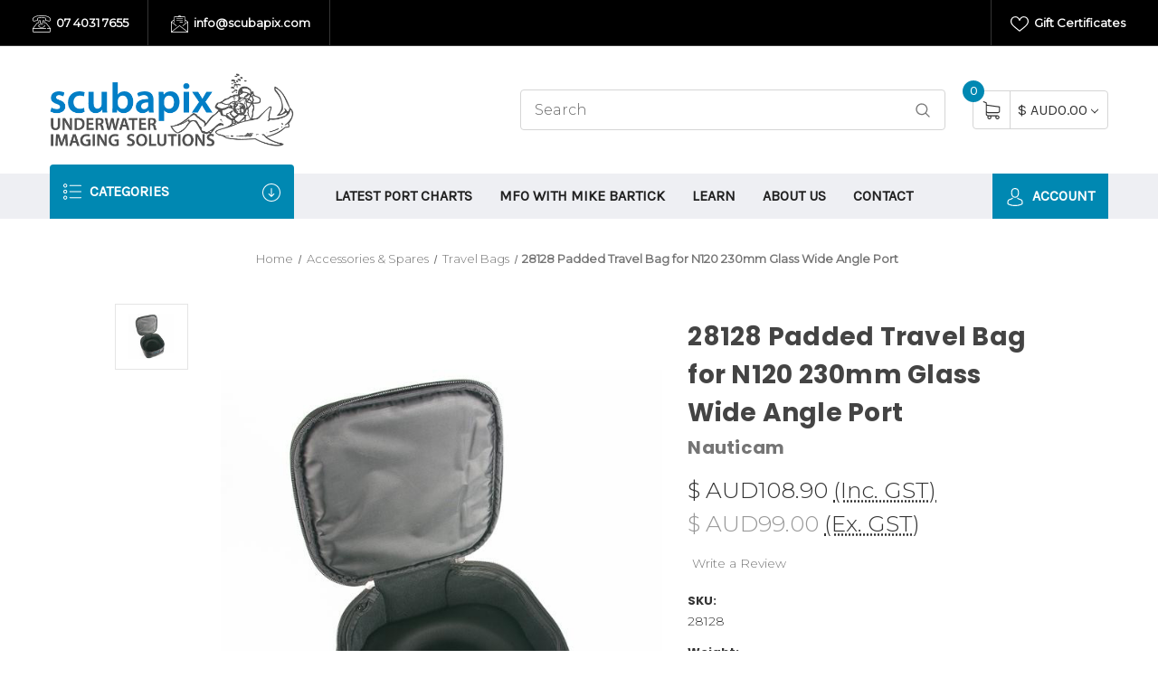

--- FILE ---
content_type: text/html; charset=UTF-8
request_url: https://www.scubapix.com/travel-bags/padded-travel-bag-for-n120-230mm-glass-wide-angle-port/
body_size: 23313
content:


<!DOCTYPE html>
<html class="no-js" lang="en">
    <head>
        <title>28128 Padded Travel Bag for N120 230mm Glass Wide Angle Port - Scubapix - Nauticam Australia</title>
        <link rel="dns-prefetch preconnect" href="https://cdn11.bigcommerce.com/s-su2fxk" crossorigin><link rel="dns-prefetch preconnect" href="https://fonts.googleapis.com/" crossorigin><link rel="dns-prefetch preconnect" href="https://fonts.gstatic.com/" crossorigin>
        <meta property="product:price:amount" content="108.9" /><meta property="product:price:currency" content="AUD" /><meta property="product:price:amount" content="99" /><meta property="product:price:currency" content="AUD" /><meta property="og:url" content="https://www.scubapix.com/travel-bags/padded-travel-bag-for-n120-230mm-glass-wide-angle-port/" /><meta property="og:site_name" content="Scubapix - Nauticam Australia" /><meta name="keywords" content="Nauticam , Keldan , Subal, Gates, Underwater Camera, Underwater Housings"><link rel='canonical' href='https://www.scubapix.com/travel-bags/padded-travel-bag-for-n120-230mm-glass-wide-angle-port/' /><meta name='platform' content='bigcommerce.stencil' /><meta property="og:type" content="product" />
<meta property="og:title" content="28128 Padded Travel Bag for N120 230mm Glass Wide Angle Port" />
<meta property="og:description" content="The Australian Distributor for Nauticam" />
<meta property="og:image" content="https://cdn11.bigcommerce.com/s-su2fxk/products/1417/images/4086/Padded-travel-bag-for-glass-dome-port-1024x1024__98166.1597973450.430.380.jpg?c=2" />
<meta property="fb:admins" content="205206982832711" />
<meta property="pinterest:richpins" content="disabled" />
        
         

        <link href="https://cdn11.bigcommerce.com/s-su2fxk/product_images/favicon.ico" rel="shortcut icon">
        <meta name="viewport" content="width=device-width, initial-scale=1">

        <script>
            document.documentElement.className = document.documentElement.className.replace('no-js', 'js');
        </script>

        <script>
    function browserSupportsAllFeatures() {
        return window.Promise
            && window.fetch
            && window.URL
            && window.URLSearchParams
            && window.WeakMap
            // object-fit support
            && ('objectFit' in document.documentElement.style);
    }

    function loadScript(src) {
        var js = document.createElement('script');
        js.src = src;
        js.onerror = function () {
            console.error('Failed to load polyfill script ' + src);
        };
        document.head.appendChild(js);
    }

    if (!browserSupportsAllFeatures()) {
        loadScript('https://cdn11.bigcommerce.com/s-su2fxk/stencil/5cd750b0-ceb3-013c-c462-5efa3ef7e49f/e/60ccbf60-e1c8-0137-1680-0242ac110003/dist/theme-bundle.polyfills.js');
    }
</script>
        <script>window.consentManagerTranslations = `{"locale":"en","locales":{"consent_manager.data_collection_warning":"en","consent_manager.accept_all_cookies":"en","consent_manager.gdpr_settings":"en","consent_manager.data_collection_preferences":"en","consent_manager.manage_data_collection_preferences":"en","consent_manager.use_data_by_cookies":"en","consent_manager.data_categories_table":"en","consent_manager.allow":"en","consent_manager.accept":"en","consent_manager.deny":"en","consent_manager.dismiss":"en","consent_manager.reject_all":"en","consent_manager.category":"en","consent_manager.purpose":"en","consent_manager.functional_category":"en","consent_manager.functional_purpose":"en","consent_manager.analytics_category":"en","consent_manager.analytics_purpose":"en","consent_manager.targeting_category":"en","consent_manager.advertising_category":"en","consent_manager.advertising_purpose":"en","consent_manager.essential_category":"en","consent_manager.esential_purpose":"en","consent_manager.yes":"en","consent_manager.no":"en","consent_manager.not_available":"en","consent_manager.cancel":"en","consent_manager.save":"en","consent_manager.back_to_preferences":"en","consent_manager.close_without_changes":"en","consent_manager.unsaved_changes":"en","consent_manager.by_using":"en","consent_manager.agree_on_data_collection":"en","consent_manager.change_preferences":"en","consent_manager.cancel_dialog_title":"en","consent_manager.privacy_policy":"en","consent_manager.allow_category_tracking":"en","consent_manager.disallow_category_tracking":"en"},"translations":{"consent_manager.data_collection_warning":"We use cookies (and other similar technologies) to collect data to improve your shopping experience.","consent_manager.accept_all_cookies":"Accept All Cookies","consent_manager.gdpr_settings":"Settings","consent_manager.data_collection_preferences":"Website Data Collection Preferences","consent_manager.manage_data_collection_preferences":"Manage Website Data Collection Preferences","consent_manager.use_data_by_cookies":" uses data collected by cookies and JavaScript libraries to improve your shopping experience.","consent_manager.data_categories_table":"The table below outlines how we use this data by category. To opt out of a category of data collection, select 'No' and save your preferences.","consent_manager.allow":"Allow","consent_manager.accept":"Accept","consent_manager.deny":"Deny","consent_manager.dismiss":"Dismiss","consent_manager.reject_all":"Reject all","consent_manager.category":"Category","consent_manager.purpose":"Purpose","consent_manager.functional_category":"Functional","consent_manager.functional_purpose":"Enables enhanced functionality, such as videos and live chat. If you do not allow these, then some or all of these functions may not work properly.","consent_manager.analytics_category":"Analytics","consent_manager.analytics_purpose":"Provide statistical information on site usage, e.g., web analytics so we can improve this website over time.","consent_manager.targeting_category":"Targeting","consent_manager.advertising_category":"Advertising","consent_manager.advertising_purpose":"Used to create profiles or personalize content to enhance your shopping experience.","consent_manager.essential_category":"Essential","consent_manager.esential_purpose":"Essential for the site and any requested services to work, but do not perform any additional or secondary function.","consent_manager.yes":"Yes","consent_manager.no":"No","consent_manager.not_available":"N/A","consent_manager.cancel":"Cancel","consent_manager.save":"Save","consent_manager.back_to_preferences":"Back to Preferences","consent_manager.close_without_changes":"You have unsaved changes to your data collection preferences. Are you sure you want to close without saving?","consent_manager.unsaved_changes":"You have unsaved changes","consent_manager.by_using":"By using our website, you're agreeing to our","consent_manager.agree_on_data_collection":"By using our website, you're agreeing to the collection of data as described in our ","consent_manager.change_preferences":"You can change your preferences at any time","consent_manager.cancel_dialog_title":"Are you sure you want to cancel?","consent_manager.privacy_policy":"Privacy Policy","consent_manager.allow_category_tracking":"Allow [CATEGORY_NAME] tracking","consent_manager.disallow_category_tracking":"Disallow [CATEGORY_NAME] tracking"}}`;</script>

        <script>
            window.lazySizesConfig = window.lazySizesConfig || {};
            window.lazySizesConfig.loadMode = 1;
        </script>
        <script async src="https://cdn11.bigcommerce.com/s-su2fxk/stencil/5cd750b0-ceb3-013c-c462-5efa3ef7e49f/e/60ccbf60-e1c8-0137-1680-0242ac110003/dist/theme-bundle.head_async.js"></script>
        
        <link href="https://fonts.googleapis.com/css?family=Montserrat:400,300%7CKarla:400%7CPoppins:700&display=block" rel="stylesheet">
        
        <script async src="https://cdn11.bigcommerce.com/s-su2fxk/stencil/5cd750b0-ceb3-013c-c462-5efa3ef7e49f/e/60ccbf60-e1c8-0137-1680-0242ac110003/dist/theme-bundle.font.js"></script>

        <link data-stencil-stylesheet href="https://cdn11.bigcommerce.com/s-su2fxk/stencil/5cd750b0-ceb3-013c-c462-5efa3ef7e49f/e/60ccbf60-e1c8-0137-1680-0242ac110003/css/theme-e31e4c30-42ba-013d-becc-76439d427970.css" rel="stylesheet">

        
<script type="text/javascript" src="https://checkout-sdk.bigcommerce.com/v1/loader.js" defer ></script>
<script src="https://www.google.com/recaptcha/api.js" async defer></script>
<script type="text/javascript">
var BCData = {"product_attributes":{"sku":"28128","upc":null,"mpn":null,"gtin":null,"weight":{"formatted":"0.10 KGS","value":0.1},"base":true,"image":null,"price":{"with_tax":{"formatted":"$ AUD108.90","value":108.9,"currency":"AUD"},"without_tax":{"formatted":"$ AUD99.00","value":99,"currency":"AUD"},"tax_label":"GST"},"stock":null,"instock":true,"stock_message":null,"purchasable":false,"purchasing_message":"","call_for_price_message":null}};
</script>

<script nonce="">
(function () {
    var xmlHttp = new XMLHttpRequest();

    xmlHttp.open('POST', 'https://bes.gcp.data.bigcommerce.com/nobot');
    xmlHttp.setRequestHeader('Content-Type', 'application/json');
    xmlHttp.send('{"store_id":"686063","timezone_offset":"10.0","timestamp":"2026-01-16T22:27:02.00354400Z","visit_id":"67ec2005-c7f9-4296-bdb8-a182bdbc1ffe","channel_id":1}');
})();
</script>

    </head>
    <body>
        <div id="main-content" class="main-wrapper csmenu-open-wrapper">
            <svg data-src="https://cdn11.bigcommerce.com/s-su2fxk/stencil/5cd750b0-ceb3-013c-c462-5efa3ef7e49f/e/60ccbf60-e1c8-0137-1680-0242ac110003/img/icon-sprite.svg" class="icons-svg-sprite"></svg>

        <a href="#main-content" class="skip-to-main-link">Skip to main content</a>
<header class="site-header">
    <section class="top-bar">
        <div class="container-fluid">
    <div class="row top-bar-inner">
        <div class="col-lg-auto d-none d-lg-block">
            <ul class="top-contact-info">
                <li>
                    <a href="tel:07 4031 7655">
                        <span class="icon">
                            <svg><use href="#icon-telephone" /></svg> 
                        </span>
                        07 4031 7655
                    </a>
                </li>
                <li>
                    <a href="mailto:info@scubapix.com">
                        <span class="icon">
                            <svg><use href="#icon-email" /></svg> 
                        </span>
                        info@scubapix.com
                    </a>
                </li>
            </ul>
        </div>
        <div class="col-lg-auto ml-auto navUser text-right">
            <ul class="navUser-section top-bar-menu">
                <li>
                    <a class="navUser-item--compare" href="/compare" data-compare-nav>Compare <span class="countPill countPill--positive"></span></a>
                </li>
                    <li>
                        <a href="/giftcertificates.php"><span class="icon"><svg><use href="#icon-heart" /></svg></span> Gift Certificates</a>
                    </li>
            </ul>
            
            <div class="top-currency-selector">
                            </div>
        </div>
    </div>
</div><!--container-->
    </section>
    <section class="logo-bar">
        <div class="container">
        <div class="row align-items-center">
            <div class="col-md-3 col-lg-3">
                    <div class="site-logo header-logo--left">
                        <a href="https://www.scubapix.com/" class="header-logo__link" data-header-logo-link>
        <img class="header-logo-image-unknown-size"
             src="https://cdn11.bigcommerce.com/s-su2fxk/images/stencil/original/scubapix-logo-2020-blue-grey-500_1597800155__42264.original.png"
             alt="Scubapix - Nauticam Australia"
             title="Scubapix - Nauticam Australia">
</a>
                    </div>
            </div>
            <div class="col-md-6 col-lg-5 ml-auto">
                <div class="header-search">
    <div class="container">
    <form class="form" action="/search.php">
        <div class="search-input-field">
            <input class="search_" name="search_query_adv" data-search-quick type="search" autocomplete="off" onfocus="this.placeholder=''" onblur="this.placeholder='Search'" placeholder="Search">
            <button  class="button button--primary" name="go" value="epicHeader.search">
                <span class="icon">
                    <svg><use href="#icon-search" /></svg>
                </span>
            </button>
        </div>
    </form>
        <section class="quickSearchResults quick-search container" data-bind="html: results"></section>
    <p role="status"
       aria-live="polite"
       class="aria-description--hidden"
       data-search-aria-message-predefined-text="product results for"
    ></p>
    </div>
</div>
            </div>
            <div class="col col-auto">
                    <div class="cart-section">
                        <div class="cart-items">
                            <span class="cart-quantity cart-items-count">0</span>
                            <span class="icon">
                                <svg><use href="#icon-shopping-cart" /></svg> 
                            </span>
                        </div>
                        <div class="cart-subtotal">
                                <a class="view-cart"
                                   data-cart-preview
                                   data-dropdown="cart-preview-dropdown"
                                   href="/cart.php"
                                   aria-label="Cart with 0 items"
                                >
                               <span>$ AUD0.00</span> <i class="icon" aria-hidden="true"><svg><use href="#icon-chevron-down" /></svg></i>
                            </a>
                            <div class="dropdown-menu" id="cart-preview-dropdown" data-dropdown-content aria-hidden="true"></div>
                        </div>
                    </div>
            </div>
        </div><!--row-->
</div><!--container-->    </section>
    <section class="mob-header">
          <div class="row align-items-center p-relative z-99">
    <div class="col-3">
        <a href="#main-content" class="mobileMenu-toggle" data-mobile-menu-toggle="menu">
            <span class="icon">
                <svg><use href="#icon-menu-search" /></svg>
            </span>
        </a>
    </div>
    <div class="col-6 p-0">
            <a href="https://www.scubapix.com/" class="header-logo__link" data-header-logo-link>
        <img class="header-logo-image-unknown-size"
             src="https://cdn11.bigcommerce.com/s-su2fxk/images/stencil/original/scubapix-logo-2020-blue-grey-500_1597800155__42264.original.png"
             alt="Scubapix - Nauticam Australia"
             title="Scubapix - Nauticam Australia">
</a>
    </div>
    <div class="col-3 text-right mobile-cart-btn">
        <a href="/cart.php">
            <span class="navUser-item-cartLabel">
                <span class="icon">
                    <svg><use href="#icon-shopping-cart" /></svg>
                </span>
            </span><span class="countPill cart-quantity">0</span>
        </a>
    </div>
</div>
<div class="cs-navbar nav-bar main-nav-bar">
    <div class="navPages-container" id="menu" data-menu>
        <nav class="navPages">
    <div class="navPages-quickSearch">
        <div class="container">
    <form class="form" onsubmit="return false" data-url="/search.php" data-quick-search-form>
        <fieldset class="form-fieldset">
            <div class="form-field">
                <label class="is-srOnly" for="nav-menu-quick-search">Search</label>
                <input class="form-input"
                       data-search-quick
                       name="nav-menu-quick-search"
                       id="nav-menu-quick-search"
                       data-error-message="Search field cannot be empty."
                       placeholder="Search the store"
                       autocomplete="off"
                >
            </div>
        </fieldset>
    </form>
    <section class="quickSearchResults" data-bind="html: results"></section>
    <p role="status"
       aria-live="polite"
       class="aria-description--hidden"
       data-search-aria-message-predefined-text="product results for"
    ></p>
</div>
        <div class="mobile-call-us">
            <a href="tel:07 4031 7655">Call Us</a>
        </div>
            <div class="mobile-my-account">
                <a href="/login.php">Sign in / Register</a>
            </div>
    </div>
    <ul class="navPages-list">
            <li class="navPages-item">
                <a class="navPages-action has-subMenu"
   href="https://www.scubapix.com/categories/underwater-housings.html"
   data-collapsible="navPages-233"
>
    Housings
    <i class="icon navPages-action-moreIcon" aria-hidden="true">
        <svg><use href="#icon-chevron-down" /></svg>
    </i>
</a>
<div class="navPage-subMenu" id="navPages-233" aria-hidden="true" tabindex="-1">
    <ul class="navPage-subMenu-list">
        <li class="navPage-subMenu-item">
            <a class="navPage-subMenu-action navPages-action"
               href="https://www.scubapix.com/categories/underwater-housings.html"
               aria-label="All Housings"
            >
                All Housings
            </a>
        </li>
            <li class="navPage-subMenu-item">
                    <a class="navPage-subMenu-action navPages-action has-subMenu"
                       href="https://www.scubapix.com/categories/housings/mirrorless-housings.html"
                       aria-label="Mirrorless Housings"
                    >
                        Mirrorless Housings
                        <span class="collapsible-icon-wrapper"
                            data-collapsible="navPages-124"
                            data-collapsible-disabled-breakpoint="medium"
                            data-collapsible-disabled-state="open"
                            data-collapsible-enabled-state="closed"
                        >
                            <i class="icon navPages-action-moreIcon" aria-hidden="true">
                                <svg><use href="#icon-chevron-down" /></svg>
                            </i>
                        </span>
                    </a>
                    <ul class="navPage-childList" id="navPages-124">
                        <li class="navPage-childList-item">
                            <a class="navPage-childList-action navPages-action"
                               href="https://www.scubapix.com/canon-mirrorless/"
                               aria-label="Canon"
                            >
                                Canon
                            </a>
                        </li>
                        <li class="navPage-childList-item">
                            <a class="navPage-childList-action navPages-action"
                               href="https://www.scubapix.com/nikon-mirrorless/"
                               aria-label="Nikon"
                            >
                                Nikon
                            </a>
                        </li>
                        <li class="navPage-childList-item">
                            <a class="navPage-childList-action navPages-action"
                               href="https://www.scubapix.com/sony-mirrorless/"
                               aria-label="Sony"
                            >
                                Sony
                            </a>
                        </li>
                        <li class="navPage-childList-item">
                            <a class="navPage-childList-action navPages-action"
                               href="https://www.scubapix.com/fujifilm/"
                               aria-label="Fujifilm"
                            >
                                Fujifilm
                            </a>
                        </li>
                        <li class="navPage-childList-item">
                            <a class="navPage-childList-action navPages-action"
                               href="https://www.scubapix.com/olympus-mirrorless/"
                               aria-label="Olympus"
                            >
                                Olympus
                            </a>
                        </li>
                        <li class="navPage-childList-item">
                            <a class="navPage-childList-action navPages-action"
                               href="https://www.scubapix.com/panasonic-mirrorless/"
                               aria-label="Panasonic"
                            >
                                Panasonic
                            </a>
                        </li>
                    </ul>
            </li>
            <li class="navPage-subMenu-item">
                    <a class="navPage-subMenu-action navPages-action has-subMenu"
                       href="https://www.scubapix.com/categories/housings/compact-housings.html"
                       aria-label="Compact Housings"
                    >
                        Compact Housings
                        <span class="collapsible-icon-wrapper"
                            data-collapsible="navPages-76"
                            data-collapsible-disabled-breakpoint="medium"
                            data-collapsible-disabled-state="open"
                            data-collapsible-enabled-state="closed"
                        >
                            <i class="icon navPages-action-moreIcon" aria-hidden="true">
                                <svg><use href="#icon-chevron-down" /></svg>
                            </i>
                        </span>
                    </a>
                    <ul class="navPage-childList" id="navPages-76">
                        <li class="navPage-childList-item">
                            <a class="navPage-childList-action navPages-action"
                               href="https://www.scubapix.com/canon-compacts/"
                               aria-label="Canon"
                            >
                                Canon
                            </a>
                        </li>
                        <li class="navPage-childList-item">
                            <a class="navPage-childList-action navPages-action"
                               href="https://www.scubapix.com/olympus/"
                               aria-label="Olympus"
                            >
                                Olympus
                            </a>
                        </li>
                        <li class="navPage-childList-item">
                            <a class="navPage-childList-action navPages-action"
                               href="https://www.scubapix.com/panasonic/"
                               aria-label="Panasonic"
                            >
                                Panasonic
                            </a>
                        </li>
                        <li class="navPage-childList-item">
                            <a class="navPage-childList-action navPages-action"
                               href="https://www.scubapix.com/sony/"
                               aria-label="Sony"
                            >
                                Sony
                            </a>
                        </li>
                    </ul>
            </li>
            <li class="navPage-subMenu-item">
                    <a class="navPage-subMenu-action navPages-action has-subMenu"
                       href="https://www.scubapix.com/categories/housings/video-cinema-housings.html"
                       aria-label="Video Cinema Housings"
                    >
                        Video Cinema Housings
                        <span class="collapsible-icon-wrapper"
                            data-collapsible="navPages-78"
                            data-collapsible-disabled-breakpoint="medium"
                            data-collapsible-disabled-state="open"
                            data-collapsible-enabled-state="closed"
                        >
                            <i class="icon navPages-action-moreIcon" aria-hidden="true">
                                <svg><use href="#icon-chevron-down" /></svg>
                            </i>
                        </span>
                    </a>
                    <ul class="navPage-childList" id="navPages-78">
                        <li class="navPage-childList-item">
                            <a class="navPage-childList-action navPages-action"
                               href="https://www.scubapix.com/blackmagic/"
                               aria-label="Blackmagic"
                            >
                                Blackmagic
                            </a>
                        </li>
                        <li class="navPage-childList-item">
                            <a class="navPage-childList-action navPages-action"
                               href="https://www.scubapix.com/red/"
                               aria-label="Red"
                            >
                                Red
                            </a>
                        </li>
                        <li class="navPage-childList-item">
                            <a class="navPage-childList-action navPages-action"
                               href="https://www.scubapix.com/categories/z-cam.html"
                               aria-label="Z Cam"
                            >
                                Z Cam
                            </a>
                        </li>
                        <li class="navPage-childList-item">
                            <a class="navPage-childList-action navPages-action"
                               href="https://www.scubapix.com/categories/canon-cinema.html"
                               aria-label="Canon Cinema"
                            >
                                Canon Cinema
                            </a>
                        </li>
                        <li class="navPage-childList-item">
                            <a class="navPage-childList-action navPages-action"
                               href="https://www.scubapix.com/categories/housings/video-cinema-housings/arri.html"
                               aria-label="Arri"
                            >
                                Arri
                            </a>
                        </li>
                        <li class="navPage-childList-item">
                            <a class="navPage-childList-action navPages-action"
                               href="https://www.scubapix.com/sony-video/"
                               aria-label="Sony"
                            >
                                Sony
                            </a>
                        </li>
                        <li class="navPage-childList-item">
                            <a class="navPage-childList-action navPages-action"
                               href="https://www.scubapix.com/categories/housings/video-cinema-housings/phantom.html"
                               aria-label="Phantom"
                            >
                                Phantom
                            </a>
                        </li>
                        <li class="navPage-childList-item">
                            <a class="navPage-childList-action navPages-action"
                               href="https://www.scubapix.com/categories/housings/video-cinema-housings/panasonic.html"
                               aria-label="Panasonic"
                            >
                                Panasonic
                            </a>
                        </li>
                        <li class="navPage-childList-item">
                            <a class="navPage-childList-action navPages-action"
                               href="https://www.scubapix.com/cinema-system-conversion-kits/"
                               aria-label="Cinema System Conversion Kits"
                            >
                                Cinema System Conversion Kits
                            </a>
                        </li>
                    </ul>
            </li>
            <li class="navPage-subMenu-item">
                    <a class="navPage-subMenu-action navPages-action has-subMenu"
                       href="https://www.scubapix.com/categories/housings/monitor-recorder-housings.html"
                       aria-label="Monitor &amp; Recorder Housings"
                    >
                        Monitor &amp; Recorder Housings
                        <span class="collapsible-icon-wrapper"
                            data-collapsible="navPages-80"
                            data-collapsible-disabled-breakpoint="medium"
                            data-collapsible-disabled-state="open"
                            data-collapsible-enabled-state="closed"
                        >
                            <i class="icon navPages-action-moreIcon" aria-hidden="true">
                                <svg><use href="#icon-chevron-down" /></svg>
                            </i>
                        </span>
                    </a>
                    <ul class="navPage-childList" id="navPages-80">
                        <li class="navPage-childList-item">
                            <a class="navPage-childList-action navPages-action"
                               href="https://www.scubapix.com/categories/housings/monitor-recorder-housings/atomos.html"
                               aria-label="ATOMOS"
                            >
                                ATOMOS
                            </a>
                        </li>
                        <li class="navPage-childList-item">
                            <a class="navPage-childList-action navPages-action"
                               href="https://www.scubapix.com/categories/monitor-recorder-housings/red.html"
                               aria-label="Red"
                            >
                                Red
                            </a>
                        </li>
                        <li class="navPage-childList-item">
                            <a class="navPage-childList-action navPages-action"
                               href="https://www.scubapix.com/categories/video-monitor-housings/smallhd.html"
                               aria-label="SmallHD"
                            >
                                SmallHD
                            </a>
                        </li>
                    </ul>
            </li>
            <li class="navPage-subMenu-item">
                    <a class="navPage-subMenu-action navPages-action has-subMenu"
                       href="https://www.scubapix.com/categories/housings/medium-format-housings.html"
                       aria-label="Medium Format Housings"
                    >
                        Medium Format Housings
                        <span class="collapsible-icon-wrapper"
                            data-collapsible="navPages-77"
                            data-collapsible-disabled-breakpoint="medium"
                            data-collapsible-disabled-state="open"
                            data-collapsible-enabled-state="closed"
                        >
                            <i class="icon navPages-action-moreIcon" aria-hidden="true">
                                <svg><use href="#icon-chevron-down" /></svg>
                            </i>
                        </span>
                    </a>
                    <ul class="navPage-childList" id="navPages-77">
                        <li class="navPage-childList-item">
                            <a class="navPage-childList-action navPages-action"
                               href="https://www.scubapix.com/categories/medium-format-housings/fuji.html"
                               aria-label="Fujifilm"
                            >
                                Fujifilm
                            </a>
                        </li>
                    </ul>
            </li>
    </ul>
</div>
            </li>
            <li class="navPages-item">
                <a class="navPages-action has-subMenu"
   href="https://www.scubapix.com/categories/essentials.html"
   data-collapsible="navPages-236"
>
    Essentials
    <i class="icon navPages-action-moreIcon" aria-hidden="true">
        <svg><use href="#icon-chevron-down" /></svg>
    </i>
</a>
<div class="navPage-subMenu" id="navPages-236" aria-hidden="true" tabindex="-1">
    <ul class="navPage-subMenu-list">
        <li class="navPage-subMenu-item">
            <a class="navPage-subMenu-action navPages-action"
               href="https://www.scubapix.com/categories/essentials.html"
               aria-label="All Essentials"
            >
                All Essentials
            </a>
        </li>
            <li class="navPage-subMenu-item">
                    <a class="navPage-subMenu-action navPages-action has-subMenu"
                       href="https://www.scubapix.com/categories/essentials/arms-clamps-trays.html"
                       aria-label="Arms, Clamps &amp; Trays"
                    >
                        Arms, Clamps &amp; Trays
                        <span class="collapsible-icon-wrapper"
                            data-collapsible="navPages-123"
                            data-collapsible-disabled-breakpoint="medium"
                            data-collapsible-disabled-state="open"
                            data-collapsible-enabled-state="closed"
                        >
                            <i class="icon navPages-action-moreIcon" aria-hidden="true">
                                <svg><use href="#icon-chevron-down" /></svg>
                            </i>
                        </span>
                    </a>
                    <ul class="navPage-childList" id="navPages-123">
                        <li class="navPage-childList-item">
                            <a class="navPage-childList-action navPages-action"
                               href="https://www.scubapix.com/categories/essentials/arms-clamps-trays/arms.html"
                               aria-label="Arms"
                            >
                                Arms
                            </a>
                        </li>
                        <li class="navPage-childList-item">
                            <a class="navPage-childList-action navPages-action"
                               href="https://www.scubapix.com/clamp-sets/"
                               aria-label="Clamps"
                            >
                                Clamps
                            </a>
                        </li>
                        <li class="navPage-childList-item">
                            <a class="navPage-childList-action navPages-action"
                               href="https://www.scubapix.com/categories/essentials/arms-clamps-trays/camera-trays-handles.html"
                               aria-label="Camera Trays &amp; Handles"
                            >
                                Camera Trays &amp; Handles
                            </a>
                        </li>
                        <li class="navPage-childList-item">
                            <a class="navPage-childList-action navPages-action"
                               href="https://www.scubapix.com/categories/essentials/arms-clamps-trays/mounts.html"
                               aria-label="Mounts"
                            >
                                Mounts
                            </a>
                        </li>
                        <li class="navPage-childList-item">
                            <a class="navPage-childList-action navPages-action"
                               href="https://www.scubapix.com/categories/essentials/arms-clamps-trays/lanyards.html"
                               aria-label="Lanyards"
                            >
                                Lanyards
                            </a>
                        </li>
                        <li class="navPage-childList-item">
                            <a class="navPage-childList-action navPages-action"
                               href="https://www.scubapix.com/categories/essentials/arms-clamps-trays/arm-accessories.html"
                               aria-label="Arm Accessories"
                            >
                                Arm Accessories
                            </a>
                        </li>
                        <li class="navPage-childList-item">
                            <a class="navPage-childList-action navPages-action"
                               href="https://www.scubapix.com/categories/essentials/arms-clamps-trays/tripods.html"
                               aria-label="Tripods"
                            >
                                Tripods
                            </a>
                        </li>
                    </ul>
            </li>
            <li class="navPage-subMenu-item">
                    <a class="navPage-subMenu-action navPages-action has-subMenu"
                       href="https://www.scubapix.com/categories/essentials/viewfinders.html"
                       aria-label="Viewfinders "
                    >
                        Viewfinders 
                        <span class="collapsible-icon-wrapper"
                            data-collapsible="navPages-106"
                            data-collapsible-disabled-breakpoint="medium"
                            data-collapsible-disabled-state="open"
                            data-collapsible-enabled-state="closed"
                        >
                            <i class="icon navPages-action-moreIcon" aria-hidden="true">
                                <svg><use href="#icon-chevron-down" /></svg>
                            </i>
                        </span>
                    </a>
                    <ul class="navPage-childList" id="navPages-106">
                        <li class="navPage-childList-item">
                            <a class="navPage-childList-action navPages-action"
                               href="https://www.scubapix.com/emwl-viewfinders/"
                               aria-label="EMWL Viewfinders"
                            >
                                EMWL Viewfinders
                            </a>
                        </li>
                        <li class="navPage-childList-item">
                            <a class="navPage-childList-action navPages-action"
                               href="https://www.scubapix.com/viewfinders-for-slr-housings/"
                               aria-label="SLR Viewfinders"
                            >
                                SLR Viewfinders
                            </a>
                        </li>
                        <li class="navPage-childList-item">
                            <a class="navPage-childList-action navPages-action"
                               href="https://www.scubapix.com/viewfinders-for-mil-housings/"
                               aria-label="MIL Viewfinders"
                            >
                                MIL Viewfinders
                            </a>
                        </li>
                        <li class="navPage-childList-item">
                            <a class="navPage-childList-action navPages-action"
                               href="https://www.scubapix.com/lcd-magnifier/"
                               aria-label="LCD Magnifier"
                            >
                                LCD Magnifier
                            </a>
                        </li>
                        <li class="navPage-childList-item">
                            <a class="navPage-childList-action navPages-action"
                               href="https://www.scubapix.com/viewfinder-adaptors-spares/"
                               aria-label="Viewfinder Adaptors &amp; Spares"
                            >
                                Viewfinder Adaptors &amp; Spares
                            </a>
                        </li>
                    </ul>
            </li>
            <li class="navPage-subMenu-item">
                    <a class="navPage-subMenu-action navPages-action has-subMenu"
                       href="https://www.scubapix.com/categories/flash-triggers.html"
                       aria-label="Flash Triggers"
                    >
                        Flash Triggers
                        <span class="collapsible-icon-wrapper"
                            data-collapsible="navPages-189"
                            data-collapsible-disabled-breakpoint="medium"
                            data-collapsible-disabled-state="open"
                            data-collapsible-enabled-state="closed"
                        >
                            <i class="icon navPages-action-moreIcon" aria-hidden="true">
                                <svg><use href="#icon-chevron-down" /></svg>
                            </i>
                        </span>
                    </a>
                    <ul class="navPage-childList" id="navPages-189">
                        <li class="navPage-childList-item">
                            <a class="navPage-childList-action navPages-action"
                               href="https://www.scubapix.com/flash-triggers/"
                               aria-label="Flash Triggers"
                            >
                                Flash Triggers
                            </a>
                        </li>
                        <li class="navPage-childList-item">
                            <a class="navPage-childList-action navPages-action"
                               href="https://www.scubapix.com/categories/flash-triggers/flash-trigger.html"
                               aria-label="Non-TTL Flash Triggers"
                            >
                                Non-TTL Flash Triggers
                            </a>
                        </li>
                        <li class="navPage-childList-item">
                            <a class="navPage-childList-action navPages-action"
                               href="https://www.scubapix.com/categories/flash-triggers/ttl-flash-triggers.html"
                               aria-label="TTL Flash Triggers"
                            >
                                TTL Flash Triggers
                            </a>
                        </li>
                    </ul>
            </li>
            <li class="navPage-subMenu-item">
                    <a class="navPage-subMenu-action navPages-action has-subMenu"
                       href="https://www.scubapix.com/categories/essentials/vacuum-check-system.html"
                       aria-label="Vacuum Check System"
                    >
                        Vacuum Check System
                        <span class="collapsible-icon-wrapper"
                            data-collapsible="navPages-115"
                            data-collapsible-disabled-breakpoint="medium"
                            data-collapsible-disabled-state="open"
                            data-collapsible-enabled-state="closed"
                        >
                            <i class="icon navPages-action-moreIcon" aria-hidden="true">
                                <svg><use href="#icon-chevron-down" /></svg>
                            </i>
                        </span>
                    </a>
                    <ul class="navPage-childList" id="navPages-115">
                        <li class="navPage-childList-item">
                            <a class="navPage-childList-action navPages-action"
                               href="https://www.scubapix.com/categories/essentials/vacuum-check-system/vacuum-valves.html"
                               aria-label="Vacuum Valves"
                            >
                                Vacuum Valves
                            </a>
                        </li>
                        <li class="navPage-childList-item">
                            <a class="navPage-childList-action navPages-action"
                               href="https://www.scubapix.com/categories/essentials/vacuum-check-system/vacuum-system-accessories.html"
                               aria-label="Vacuum System Accessories"
                            >
                                Vacuum System Accessories
                            </a>
                        </li>
                    </ul>
            </li>
    </ul>
</div>
            </li>
            <li class="navPages-item">
                <a class="navPages-action has-subMenu"
   href="https://www.scubapix.com/categories/wet-lenses.html"
   data-collapsible="navPages-182"
>
    Wet Lenses
    <i class="icon navPages-action-moreIcon" aria-hidden="true">
        <svg><use href="#icon-chevron-down" /></svg>
    </i>
</a>
<div class="navPage-subMenu" id="navPages-182" aria-hidden="true" tabindex="-1">
    <ul class="navPage-subMenu-list">
        <li class="navPage-subMenu-item">
            <a class="navPage-subMenu-action navPages-action"
               href="https://www.scubapix.com/categories/wet-lenses.html"
               aria-label="All Wet Lenses"
            >
                All Wet Lenses
            </a>
        </li>
            <li class="navPage-subMenu-item">
                    <a class="navPage-subMenu-action navPages-action has-subMenu"
                       href="https://www.scubapix.com/categories/wet-lenses/macro-lenses.html"
                       aria-label="Macro Lenses"
                    >
                        Macro Lenses
                        <span class="collapsible-icon-wrapper"
                            data-collapsible="navPages-121"
                            data-collapsible-disabled-breakpoint="medium"
                            data-collapsible-disabled-state="open"
                            data-collapsible-enabled-state="closed"
                        >
                            <i class="icon navPages-action-moreIcon" aria-hidden="true">
                                <svg><use href="#icon-chevron-down" /></svg>
                            </i>
                        </span>
                    </a>
                    <ul class="navPage-childList" id="navPages-121">
                        <li class="navPage-childList-item">
                            <a class="navPage-childList-action navPages-action"
                               href="https://www.scubapix.com/categories/wet-lenses/macro-lenses/macro-convertors.html"
                               aria-label="Macro Convertors"
                            >
                                Macro Convertors
                            </a>
                        </li>
                    </ul>
            </li>
            <li class="navPage-subMenu-item">
                    <a class="navPage-subMenu-action navPages-action"
                       href="https://www.scubapix.com/mid-range-focus-optimiser/"
                       aria-label="Mid Range Focus Optimiser"
                    >
                        Mid Range Focus Optimiser
                    </a>
            </li>
            <li class="navPage-subMenu-item">
                    <a class="navPage-subMenu-action navPages-action has-subMenu"
                       href="https://www.scubapix.com/categories/wet-lenses/macro-to-wide-lens.html"
                       aria-label="Macro to Wide Lens"
                    >
                        Macro to Wide Lens
                        <span class="collapsible-icon-wrapper"
                            data-collapsible="navPages-224"
                            data-collapsible-disabled-breakpoint="medium"
                            data-collapsible-disabled-state="open"
                            data-collapsible-enabled-state="closed"
                        >
                            <i class="icon navPages-action-moreIcon" aria-hidden="true">
                                <svg><use href="#icon-chevron-down" /></svg>
                            </i>
                        </span>
                    </a>
                    <ul class="navPage-childList" id="navPages-224">
                        <li class="navPage-childList-item">
                            <a class="navPage-childList-action navPages-action"
                               href="https://www.scubapix.com/categories/wet-lenses/macro-to-wide-lens-emwl/emwl.html"
                               aria-label="EMWL"
                            >
                                EMWL
                            </a>
                        </li>
                        <li class="navPage-childList-item">
                            <a class="navPage-childList-action navPages-action"
                               href="https://www.scubapix.com/categories/wet-lenses/macro-to-wide-lens/mwl-1.html"
                               aria-label="MWL-1"
                            >
                                MWL-1
                            </a>
                        </li>
                    </ul>
            </li>
            <li class="navPage-subMenu-item">
                    <a class="navPage-subMenu-action navPages-action has-subMenu"
                       href="https://www.scubapix.com/categories/wet-lenses/wide-angle-conversion-lenses.html"
                       aria-label="Wide Angle Conversion Lenses"
                    >
                        Wide Angle Conversion Lenses
                        <span class="collapsible-icon-wrapper"
                            data-collapsible="navPages-181"
                            data-collapsible-disabled-breakpoint="medium"
                            data-collapsible-disabled-state="open"
                            data-collapsible-enabled-state="closed"
                        >
                            <i class="icon navPages-action-moreIcon" aria-hidden="true">
                                <svg><use href="#icon-chevron-down" /></svg>
                            </i>
                        </span>
                    </a>
                    <ul class="navPage-childList" id="navPages-181">
                        <li class="navPage-childList-item">
                            <a class="navPage-childList-action navPages-action"
                               href="https://www.scubapix.com/fcp-1/"
                               aria-label="FCP"
                            >
                                FCP
                            </a>
                        </li>
                        <li class="navPage-childList-item">
                            <a class="navPage-childList-action navPages-action"
                               href="https://www.scubapix.com/categories/wet-lenses/wide-angle-conversion-lenses/wacp.html"
                               aria-label="WACP"
                            >
                                WACP
                            </a>
                        </li>
                        <li class="navPage-childList-item">
                            <a class="navPage-childList-action navPages-action"
                               href="https://www.scubapix.com/wacp-c/"
                               aria-label="WACP - C"
                            >
                                WACP - C
                            </a>
                        </li>
                        <li class="navPage-childList-item">
                            <a class="navPage-childList-action navPages-action"
                               href="https://www.scubapix.com/categories/wet-lenses/wide-angle-conversion-lenses/wwl-1.html"
                               aria-label="WWL-1"
                            >
                                WWL-1
                            </a>
                        </li>
                        <li class="navPage-childList-item">
                            <a class="navPage-childList-action navPages-action"
                               href="https://www.scubapix.com/categories/wet-lenses/wide-angle-conversion-lenses/wwl-c.html"
                               aria-label="WWL-C"
                            >
                                WWL-C
                            </a>
                        </li>
                    </ul>
            </li>
            <li class="navPage-subMenu-item">
                    <a class="navPage-subMenu-action navPages-action has-subMenu"
                       href="https://www.scubapix.com/categories/wet-lenses/accessories-for-wet-lenses.html"
                       aria-label="Accessories for Wet Lenses"
                    >
                        Accessories for Wet Lenses
                        <span class="collapsible-icon-wrapper"
                            data-collapsible="navPages-267"
                            data-collapsible-disabled-breakpoint="medium"
                            data-collapsible-disabled-state="open"
                            data-collapsible-enabled-state="closed"
                        >
                            <i class="icon navPages-action-moreIcon" aria-hidden="true">
                                <svg><use href="#icon-chevron-down" /></svg>
                            </i>
                        </span>
                    </a>
                    <ul class="navPage-childList" id="navPages-267">
                        <li class="navPage-childList-item">
                            <a class="navPage-childList-action navPages-action"
                               href="https://www.scubapix.com/categories/wet-lenses/accessories-for-wet-lenses/macro-lenses-accessories.html"
                               aria-label="Macro Lenses Accessories"
                            >
                                Macro Lenses Accessories
                            </a>
                        </li>
                        <li class="navPage-childList-item">
                            <a class="navPage-childList-action navPages-action"
                               href="https://www.scubapix.com/categories/accessories-for-emwl.html"
                               aria-label="EMWL Accessories"
                            >
                                EMWL Accessories
                            </a>
                        </li>
                        <li class="navPage-childList-item">
                            <a class="navPage-childList-action navPages-action"
                               href="https://www.scubapix.com/categories/accessories-for-mwl-1.html"
                               aria-label="MWL-1 Accessories"
                            >
                                MWL-1 Accessories
                            </a>
                        </li>
                        <li class="navPage-childList-item">
                            <a class="navPage-childList-action navPages-action"
                               href="https://www.scubapix.com/categories/accessories-for-wacp.html"
                               aria-label="WACP Accessories"
                            >
                                WACP Accessories
                            </a>
                        </li>
                        <li class="navPage-childList-item">
                            <a class="navPage-childList-action navPages-action"
                               href="https://www.scubapix.com/categories/accessories-for-wwl-1.html"
                               aria-label="WWL-1 Accessories"
                            >
                                WWL-1 Accessories
                            </a>
                        </li>
                        <li class="navPage-childList-item">
                            <a class="navPage-childList-action navPages-action"
                               href="https://www.scubapix.com/categories/wet-lenses/accessories-for-wet-lenses/wwl-c-accessories.html"
                               aria-label="WWL-C Accessories"
                            >
                                WWL-C Accessories
                            </a>
                        </li>
                        <li class="navPage-childList-item">
                            <a class="navPage-childList-action navPages-action"
                               href="https://www.scubapix.com/categories/wet-lenses/bayonet-mount-accessories.html"
                               aria-label="Bayonet Mount Accessories"
                            >
                                Bayonet Mount Accessories
                            </a>
                        </li>
                    </ul>
            </li>
    </ul>
</div>
            </li>
            <li class="navPages-item">
                <a class="navPages-action has-subMenu"
   href="https://www.scubapix.com/categories/ports-gears.html"
   data-collapsible="navPages-234"
>
    Ports &amp; Gears
    <i class="icon navPages-action-moreIcon" aria-hidden="true">
        <svg><use href="#icon-chevron-down" /></svg>
    </i>
</a>
<div class="navPage-subMenu" id="navPages-234" aria-hidden="true" tabindex="-1">
    <ul class="navPage-subMenu-list">
        <li class="navPage-subMenu-item">
            <a class="navPage-subMenu-action navPages-action"
               href="https://www.scubapix.com/categories/ports-gears.html"
               aria-label="All Ports &amp; Gears"
            >
                All Ports &amp; Gears
            </a>
        </li>
            <li class="navPage-subMenu-item">
                    <a class="navPage-subMenu-action navPages-action has-subMenu"
                       href="https://www.scubapix.com/categories/ports-gears/ports-domes.html"
                       aria-label="Ports &amp; Domes"
                    >
                        Ports &amp; Domes
                        <span class="collapsible-icon-wrapper"
                            data-collapsible="navPages-97"
                            data-collapsible-disabled-breakpoint="medium"
                            data-collapsible-disabled-state="open"
                            data-collapsible-enabled-state="closed"
                        >
                            <i class="icon navPages-action-moreIcon" aria-hidden="true">
                                <svg><use href="#icon-chevron-down" /></svg>
                            </i>
                        </span>
                    </a>
                    <ul class="navPage-childList" id="navPages-97">
                        <li class="navPage-childList-item">
                            <a class="navPage-childList-action navPages-action"
                               href="https://www.scubapix.com/categories/ports-gears/ports-domes/n200-ports-cinema.html"
                               aria-label="N200 Ports - Cinema"
                            >
                                N200 Ports - Cinema
                            </a>
                        </li>
                        <li class="navPage-childList-item">
                            <a class="navPage-childList-action navPages-action"
                               href="https://www.scubapix.com/categories/ports-gears/ports-domes/n120-dslr-ff-mirrorless.html"
                               aria-label="N120 Ports - DSLR &amp; FF Mirrorless"
                            >
                                N120 Ports - DSLR &amp; FF Mirrorless
                            </a>
                        </li>
                        <li class="navPage-childList-item">
                            <a class="navPage-childList-action navPages-action"
                               href="https://www.scubapix.com/categories/ports-gears/ports-domes/n100-ports-mirrorless.html"
                               aria-label="N100 Ports - Mirrorless"
                            >
                                N100 Ports - Mirrorless
                            </a>
                        </li>
                        <li class="navPage-childList-item">
                            <a class="navPage-childList-action navPages-action"
                               href="https://www.scubapix.com/categories/ports-gears/ports-domes/n85-ports-mirrorless.html"
                               aria-label="N85 Ports - Mirrorless"
                            >
                                N85 Ports - Mirrorless
                            </a>
                        </li>
                        <li class="navPage-childList-item">
                            <a class="navPage-childList-action navPages-action"
                               href="https://www.scubapix.com/categories/ports-gears/ports-domes/n50-ports-compact.html"
                               aria-label="N50 Ports - Compact"
                            >
                                N50 Ports - Compact
                            </a>
                        </li>
                    </ul>
            </li>
            <li class="navPage-subMenu-item">
                    <a class="navPage-subMenu-action navPages-action has-subMenu"
                       href="https://www.scubapix.com/categories/ports-gears/zoom-focus-gears.html"
                       aria-label="Zoom &amp; Focus Gears"
                    >
                        Zoom &amp; Focus Gears
                        <span class="collapsible-icon-wrapper"
                            data-collapsible="navPages-99"
                            data-collapsible-disabled-breakpoint="medium"
                            data-collapsible-disabled-state="open"
                            data-collapsible-enabled-state="closed"
                        >
                            <i class="icon navPages-action-moreIcon" aria-hidden="true">
                                <svg><use href="#icon-chevron-down" /></svg>
                            </i>
                        </span>
                    </a>
                    <ul class="navPage-childList" id="navPages-99">
                        <li class="navPage-childList-item">
                            <a class="navPage-childList-action navPages-action"
                               href="https://www.scubapix.com/categories/ports-gears/zoom-focus-gears/n120-gears-for-dslr.html"
                               aria-label="Gears for DSLR &amp; FF Mirrorless"
                            >
                                Gears for DSLR &amp; FF Mirrorless
                            </a>
                        </li>
                        <li class="navPage-childList-item">
                            <a class="navPage-childList-action navPages-action"
                               href="https://www.scubapix.com/categories/ports-gears/zoom-focus-gears/mirrorless-gears.html"
                               aria-label="Mirrorless Gears"
                            >
                                Mirrorless Gears
                            </a>
                        </li>
                        <li class="navPage-childList-item">
                            <a class="navPage-childList-action navPages-action"
                               href="https://www.scubapix.com/categories/ports-gears/zoom-focus-gears/cinema-system-gears.html"
                               aria-label="Cinema System Gears"
                            >
                                Cinema System Gears
                            </a>
                        </li>
                        <li class="navPage-childList-item">
                            <a class="navPage-childList-action navPages-action"
                               href="https://www.scubapix.com/categories/ports-gears/zoom-focus-gears/fujifilm-medium-format-gears.html"
                               aria-label="Fujifilm Medium Format Gears"
                            >
                                Fujifilm Medium Format Gears
                            </a>
                        </li>
                    </ul>
            </li>
            <li class="navPage-subMenu-item">
                    <a class="navPage-subMenu-action navPages-action has-subMenu"
                       href="https://www.scubapix.com/categories/ports-gears/extension-rings-adaptors.html"
                       aria-label="Extension Rings &amp; Adaptors"
                    >
                        Extension Rings &amp; Adaptors
                        <span class="collapsible-icon-wrapper"
                            data-collapsible="navPages-98"
                            data-collapsible-disabled-breakpoint="medium"
                            data-collapsible-disabled-state="open"
                            data-collapsible-enabled-state="closed"
                        >
                            <i class="icon navPages-action-moreIcon" aria-hidden="true">
                                <svg><use href="#icon-chevron-down" /></svg>
                            </i>
                        </span>
                    </a>
                    <ul class="navPage-childList" id="navPages-98">
                        <li class="navPage-childList-item">
                            <a class="navPage-childList-action navPages-action"
                               href="https://www.scubapix.com/n120-extension-rings/"
                               aria-label="N120 Extension Rings"
                            >
                                N120 Extension Rings
                            </a>
                        </li>
                        <li class="navPage-childList-item">
                            <a class="navPage-childList-action navPages-action"
                               href="https://www.scubapix.com/n120-extension-rings-adaptors-type-1/"
                               aria-label="N120 Extension Rings / Adaptors type 1"
                            >
                                N120 Extension Rings / Adaptors type 1
                            </a>
                        </li>
                        <li class="navPage-childList-item">
                            <a class="navPage-childList-action navPages-action"
                               href="https://www.scubapix.com/port-adaptors/"
                               aria-label="N120 Port Adaptors"
                            >
                                N120 Port Adaptors
                            </a>
                        </li>
                        <li class="navPage-childList-item">
                            <a class="navPage-childList-action navPages-action"
                               href="https://www.scubapix.com/categories/ports-gears/extension-rings-adaptors/n200-extension-rings.html"
                               aria-label="N200 Extension Rings &amp; Adaptors"
                            >
                                N200 Extension Rings &amp; Adaptors
                            </a>
                        </li>
                        <li class="navPage-childList-item">
                            <a class="navPage-childList-action navPages-action"
                               href="https://www.scubapix.com/n100-extension-rings/"
                               aria-label="N100 Extension Rings"
                            >
                                N100 Extension Rings
                            </a>
                        </li>
                        <li class="navPage-childList-item">
                            <a class="navPage-childList-action navPages-action"
                               href="https://www.scubapix.com/n100-port-adaptors/"
                               aria-label="N100 Port Adaptors"
                            >
                                N100 Port Adaptors
                            </a>
                        </li>
                        <li class="navPage-childList-item">
                            <a class="navPage-childList-action navPages-action"
                               href="https://www.scubapix.com/n85-extension-rings/"
                               aria-label="N85 Extension Rings"
                            >
                                N85 Extension Rings
                            </a>
                        </li>
                        <li class="navPage-childList-item">
                            <a class="navPage-childList-action navPages-action"
                               href="https://www.scubapix.com/categories/ports-gears/extension-rings-adaptors/n85-port-adaptors.html"
                               aria-label="N85 Port Adaptors"
                            >
                                N85 Port Adaptors
                            </a>
                        </li>
                    </ul>
            </li>
            <li class="navPage-subMenu-item">
                    <a class="navPage-subMenu-action navPages-action has-subMenu"
                       href="https://www.scubapix.com/categories/ports-gears/port-accessories.html"
                       aria-label="Port Accessories"
                    >
                        Port Accessories
                        <span class="collapsible-icon-wrapper"
                            data-collapsible="navPages-261"
                            data-collapsible-disabled-breakpoint="medium"
                            data-collapsible-disabled-state="open"
                            data-collapsible-enabled-state="closed"
                        >
                            <i class="icon navPages-action-moreIcon" aria-hidden="true">
                                <svg><use href="#icon-chevron-down" /></svg>
                            </i>
                        </span>
                    </a>
                    <ul class="navPage-childList" id="navPages-261">
                        <li class="navPage-childList-item">
                            <a class="navPage-childList-action navPages-action"
                               href="https://www.scubapix.com/categories/ports-gears/port-accessories/flip-diopter-holders.html"
                               aria-label="Flip Diopter Holders"
                            >
                                Flip Diopter Holders
                            </a>
                        </li>
                        <li class="navPage-childList-item">
                            <a class="navPage-childList-action navPages-action"
                               href="https://www.scubapix.com/categories/ports-gears/port-accessories/port-shades-covers-caps.html"
                               aria-label="Port Shades, Covers &amp; Caps"
                            >
                                Port Shades, Covers &amp; Caps
                            </a>
                        </li>
                        <li class="navPage-childList-item">
                            <a class="navPage-childList-action navPages-action"
                               href="https://www.scubapix.com/categories/ports-gears/port-accessories/port-spare-parts.html"
                               aria-label="Port Spare Parts"
                            >
                                Port Spare Parts
                            </a>
                        </li>
                    </ul>
            </li>
    </ul>
</div>
            </li>
            <li class="navPages-item">
                <a class="navPages-action has-subMenu"
   href="https://www.scubapix.com/categories/underwater-strobes.html"
   data-collapsible="navPages-128"
>
    Underwater Strobes
    <i class="icon navPages-action-moreIcon" aria-hidden="true">
        <svg><use href="#icon-chevron-down" /></svg>
    </i>
</a>
<div class="navPage-subMenu" id="navPages-128" aria-hidden="true" tabindex="-1">
    <ul class="navPage-subMenu-list">
        <li class="navPage-subMenu-item">
            <a class="navPage-subMenu-action navPages-action"
               href="https://www.scubapix.com/categories/underwater-strobes.html"
               aria-label="All Underwater Strobes"
            >
                All Underwater Strobes
            </a>
        </li>
            <li class="navPage-subMenu-item">
                    <a class="navPage-subMenu-action navPages-action has-subMenu"
                       href="https://www.scubapix.com/backscatter/"
                       aria-label="Backscatter Strobes"
                    >
                        Backscatter Strobes
                        <span class="collapsible-icon-wrapper"
                            data-collapsible="navPages-325"
                            data-collapsible-disabled-breakpoint="medium"
                            data-collapsible-disabled-state="open"
                            data-collapsible-enabled-state="closed"
                        >
                            <i class="icon navPages-action-moreIcon" aria-hidden="true">
                                <svg><use href="#icon-chevron-down" /></svg>
                            </i>
                        </span>
                    </a>
                    <ul class="navPage-childList" id="navPages-325">
                        <li class="navPage-childList-item">
                            <a class="navPage-childList-action navPages-action"
                               href="https://www.scubapix.com/backscatter-strobes/"
                               aria-label="Backscatter Strobes"
                            >
                                Backscatter Strobes
                            </a>
                        </li>
                        <li class="navPage-childList-item">
                            <a class="navPage-childList-action navPages-action"
                               href="https://www.scubapix.com/backscatter-batteries/"
                               aria-label="Backscatter Batteries"
                            >
                                Backscatter Batteries
                            </a>
                        </li>
                        <li class="navPage-childList-item">
                            <a class="navPage-childList-action navPages-action"
                               href="https://www.scubapix.com/backscatter-cables/"
                               aria-label="Backscatter Cables"
                            >
                                Backscatter Cables
                            </a>
                        </li>
                        <li class="navPage-childList-item">
                            <a class="navPage-childList-action navPages-action"
                               href="https://www.scubapix.com/backscatter-diffusers/"
                               aria-label="Backscatter Diffusers"
                            >
                                Backscatter Diffusers
                            </a>
                        </li>
                        <li class="navPage-childList-item">
                            <a class="navPage-childList-action navPages-action"
                               href="https://www.scubapix.com/backscatter-snoots/"
                               aria-label="Backscatter Snoots"
                            >
                                Backscatter Snoots
                            </a>
                        </li>
                        <li class="navPage-childList-item">
                            <a class="navPage-childList-action navPages-action"
                               href="https://www.scubapix.com/backscatter-strobe-accessories/"
                               aria-label="Backscatter Strobe Accessories"
                            >
                                Backscatter Strobe Accessories
                            </a>
                        </li>
                    </ul>
            </li>
            <li class="navPage-subMenu-item">
                    <a class="navPage-subMenu-action navPages-action"
                       href="https://www.scubapix.com/inon-strobes/"
                       aria-label="Inon Strobes"
                    >
                        Inon Strobes
                    </a>
            </li>
            <li class="navPage-subMenu-item">
                    <a class="navPage-subMenu-action navPages-action has-subMenu"
                       href="https://www.scubapix.com/categories/strobes/retra-flash.html"
                       aria-label="Retra Flash"
                    >
                        Retra Flash
                        <span class="collapsible-icon-wrapper"
                            data-collapsible="navPages-210"
                            data-collapsible-disabled-breakpoint="medium"
                            data-collapsible-disabled-state="open"
                            data-collapsible-enabled-state="closed"
                        >
                            <i class="icon navPages-action-moreIcon" aria-hidden="true">
                                <svg><use href="#icon-chevron-down" /></svg>
                            </i>
                        </span>
                    </a>
                    <ul class="navPage-childList" id="navPages-210">
                        <li class="navPage-childList-item">
                            <a class="navPage-childList-action navPages-action"
                               href="https://www.scubapix.com/categories/lighting/retra-flash/retra-strobes.html"
                               aria-label="Retra Strobes"
                            >
                                Retra Strobes
                            </a>
                        </li>
                        <li class="navPage-childList-item">
                            <a class="navPage-childList-action navPages-action"
                               href="https://www.scubapix.com/categories/strobes-accessories/retra-flash/retra-lsd-snoot.html"
                               aria-label="Retra LSD Snoot"
                            >
                                Retra LSD Snoot
                            </a>
                        </li>
                        <li class="navPage-childList-item">
                            <a class="navPage-childList-action navPages-action"
                               href="https://www.scubapix.com/categories/strobes/retra-accessories.html"
                               aria-label="Retra Accessories"
                            >
                                Retra Accessories
                            </a>
                        </li>
                    </ul>
            </li>
            <li class="navPage-subMenu-item">
                    <a class="navPage-subMenu-action navPages-action"
                       href="https://www.scubapix.com/categories/lighting/one-uw.html"
                       aria-label="One UW Strobes"
                    >
                        One UW Strobes
                    </a>
            </li>
            <li class="navPage-subMenu-item">
                    <a class="navPage-subMenu-action navPages-action"
                       href="https://www.scubapix.com/sea-sea-strobes/"
                       aria-label="Sea &amp; Sea Strobes"
                    >
                        Sea &amp; Sea Strobes
                    </a>
            </li>
            <li class="navPage-subMenu-item">
                    <a class="navPage-subMenu-action navPages-action has-subMenu"
                       href="https://www.scubapix.com/categories/strobes-accessories/strobe-accessories.htm"
                       aria-label="Strobe Accessories"
                    >
                        Strobe Accessories
                        <span class="collapsible-icon-wrapper"
                            data-collapsible="navPages-237"
                            data-collapsible-disabled-breakpoint="medium"
                            data-collapsible-disabled-state="open"
                            data-collapsible-enabled-state="closed"
                        >
                            <i class="icon navPages-action-moreIcon" aria-hidden="true">
                                <svg><use href="#icon-chevron-down" /></svg>
                            </i>
                        </span>
                    </a>
                    <ul class="navPage-childList" id="navPages-237">
                        <li class="navPage-childList-item">
                            <a class="navPage-childList-action navPages-action"
                               href="https://www.scubapix.com/categories/strobes-accessories/strobe-snoots.html"
                               aria-label="Strobe Snoots"
                            >
                                Strobe Snoots
                            </a>
                        </li>
                        <li class="navPage-childList-item">
                            <a class="navPage-childList-action navPages-action"
                               href="https://www.scubapix.com/categories/strobes-accessories/strobe-mounts.html"
                               aria-label="Strobe mounts"
                            >
                                Strobe mounts
                            </a>
                        </li>
                        <li class="navPage-childList-item">
                            <a class="navPage-childList-action navPages-action"
                               href="https://www.scubapix.com/categories/strobes-strobe-accessories/optic-fibre-cables.html"
                               aria-label="Optical Fibre Cables"
                            >
                                Optical Fibre Cables
                            </a>
                        </li>
                    </ul>
            </li>
    </ul>
</div>
            </li>
            <li class="navPages-item">
                <a class="navPages-action has-subMenu"
   href="https://www.scubapix.com/categories/underwater-video-lights.html"
   data-collapsible="navPages-235"
>
    Video Lights
    <i class="icon navPages-action-moreIcon" aria-hidden="true">
        <svg><use href="#icon-chevron-down" /></svg>
    </i>
</a>
<div class="navPage-subMenu" id="navPages-235" aria-hidden="true" tabindex="-1">
    <ul class="navPage-subMenu-list">
        <li class="navPage-subMenu-item">
            <a class="navPage-subMenu-action navPages-action"
               href="https://www.scubapix.com/categories/underwater-video-lights.html"
               aria-label="All Video Lights"
            >
                All Video Lights
            </a>
        </li>
            <li class="navPage-subMenu-item">
                    <a class="navPage-subMenu-action navPages-action"
                       href="https://www.scubapix.com/backscatter-video-lights/"
                       aria-label="Backscatter Video Lights"
                    >
                        Backscatter Video Lights
                    </a>
            </li>
            <li class="navPage-subMenu-item">
                    <a class="navPage-subMenu-action navPages-action has-subMenu"
                       href="https://www.scubapix.com/keldan-lights.html"
                       aria-label="Keldan Lights"
                    >
                        Keldan Lights
                        <span class="collapsible-icon-wrapper"
                            data-collapsible="navPages-183"
                            data-collapsible-disabled-breakpoint="medium"
                            data-collapsible-disabled-state="open"
                            data-collapsible-enabled-state="closed"
                        >
                            <i class="icon navPages-action-moreIcon" aria-hidden="true">
                                <svg><use href="#icon-chevron-down" /></svg>
                            </i>
                        </span>
                    </a>
                    <ul class="navPage-childList" id="navPages-183">
                        <li class="navPage-childList-item">
                            <a class="navPage-childList-action navPages-action"
                               href="https://www.scubapix.com/categories/keldan-lights/video-lights.html"
                               aria-label="Keldan Video Lights"
                            >
                                Keldan Video Lights
                            </a>
                        </li>
                        <li class="navPage-childList-item">
                            <a class="navPage-childList-action navPages-action"
                               href="https://www.scubapix.com/categories/video-lights/keldan-lights/keldan-modular-video-lights.html"
                               aria-label="Keldan Modular Video Lights"
                            >
                                Keldan Modular Video Lights
                            </a>
                        </li>
                        <li class="navPage-childList-item">
                            <a class="navPage-childList-action navPages-action"
                               href="https://www.scubapix.com/keldan-remote-control/"
                               aria-label="Keldan Remote Control"
                            >
                                Keldan Remote Control
                            </a>
                        </li>
                        <li class="navPage-childList-item">
                            <a class="navPage-childList-action navPages-action"
                               href="https://www.scubapix.com/categories/lights/keldan-lights/keldan-accessories/keldan-filters.html"
                               aria-label="Keldan Filters"
                            >
                                Keldan Filters
                            </a>
                        </li>
                        <li class="navPage-childList-item">
                            <a class="navPage-childList-action navPages-action"
                               href="https://www.scubapix.com/categories/lights/keldan-lights/keldan-accessories/keldan-modular-parts.html"
                               aria-label="Keldan Modular Parts"
                            >
                                Keldan Modular Parts
                            </a>
                        </li>
                        <li class="navPage-childList-item">
                            <a class="navPage-childList-action navPages-action"
                               href="https://www.scubapix.com/categories/lights/keldan-lights/keldan-accessories/keldan-accessories.html"
                               aria-label="Keldan Accessories"
                            >
                                Keldan Accessories
                            </a>
                        </li>
                    </ul>
            </li>
    </ul>
</div>
            </li>
            <li class="navPages-item">
                <a class="navPages-action has-subMenu activePage"
   href="https://www.scubapix.com/categories/accessories-spares.html"
   data-collapsible="navPages-100"
>
    Accessories &amp; Spares
    <i class="icon navPages-action-moreIcon" aria-hidden="true">
        <svg><use href="#icon-chevron-down" /></svg>
    </i>
</a>
<div class="navPage-subMenu" id="navPages-100" aria-hidden="true" tabindex="-1">
    <ul class="navPage-subMenu-list">
        <li class="navPage-subMenu-item">
            <a class="navPage-subMenu-action navPages-action"
               href="https://www.scubapix.com/categories/accessories-spares.html"
               aria-label="All Accessories &amp; Spares"
            >
                All Accessories &amp; Spares
            </a>
        </li>
            <li class="navPage-subMenu-item">
                    <a class="navPage-subMenu-action navPages-action has-subMenu"
                       href="https://www.scubapix.com/categories/accessories-spares/camera-housing-accessories.html"
                       aria-label="Camera Housing Accessories"
                    >
                        Camera Housing Accessories
                        <span class="collapsible-icon-wrapper"
                            data-collapsible="navPages-220"
                            data-collapsible-disabled-breakpoint="medium"
                            data-collapsible-disabled-state="open"
                            data-collapsible-enabled-state="closed"
                        >
                            <i class="icon navPages-action-moreIcon" aria-hidden="true">
                                <svg><use href="#icon-chevron-down" /></svg>
                            </i>
                        </span>
                    </a>
                    <ul class="navPage-childList" id="navPages-220">
                        <li class="navPage-childList-item">
                            <a class="navPage-childList-action navPages-action"
                               href="https://www.scubapix.com/categories/accessories-spares/housing-accessories/dslr-housing-accessories.htm"
                               aria-label="DSLR Housing Accessories"
                            >
                                DSLR Housing Accessories
                            </a>
                        </li>
                        <li class="navPage-childList-item">
                            <a class="navPage-childList-action navPages-action"
                               href="https://www.scubapix.com/categories/accessories-spares/housing-accessories/mil-camera-housing-accessories.html"
                               aria-label="MIL Camera Housing Accessories"
                            >
                                MIL Camera Housing Accessories
                            </a>
                        </li>
                        <li class="navPage-childList-item">
                            <a class="navPage-childList-action navPages-action"
                               href="https://www.scubapix.com/compact-camera-accessories/"
                               aria-label="Compact Camera Accessories"
                            >
                                Compact Camera Accessories
                            </a>
                        </li>
                    </ul>
            </li>
            <li class="navPage-subMenu-item">
                    <a class="navPage-subMenu-action navPages-action has-subMenu"
                       href="https://www.scubapix.com/categories/accessories-spares/cinema-housing-accessories.html"
                       aria-label="Cinema Housing Accessories"
                    >
                        Cinema Housing Accessories
                        <span class="collapsible-icon-wrapper"
                            data-collapsible="navPages-283"
                            data-collapsible-disabled-breakpoint="medium"
                            data-collapsible-disabled-state="open"
                            data-collapsible-enabled-state="closed"
                        >
                            <i class="icon navPages-action-moreIcon" aria-hidden="true">
                                <svg><use href="#icon-chevron-down" /></svg>
                            </i>
                        </span>
                    </a>
                    <ul class="navPage-childList" id="navPages-283">
                        <li class="navPage-childList-item">
                            <a class="navPage-childList-action navPages-action"
                               href="https://www.scubapix.com/accessories-for-blackmagic-system/"
                               aria-label="Blackmagic System Accessories"
                            >
                                Blackmagic System Accessories
                            </a>
                        </li>
                        <li class="navPage-childList-item">
                            <a class="navPage-childList-action navPages-action"
                               href="https://www.scubapix.com/categories/accessories-spares/cinema-housing-accessories/canon-cinema-accessories.html"
                               aria-label="Canon Cinema Accessories"
                            >
                                Canon Cinema Accessories
                            </a>
                        </li>
                        <li class="navPage-childList-item">
                            <a class="navPage-childList-action navPages-action"
                               href="https://www.scubapix.com/categories/accessories-spares/cinema-housing-accessories/n120-cinema-video-housing-accessories.html"
                               aria-label="N120 Cinema/Video Housing Accessories"
                            >
                                N120 Cinema/Video Housing Accessories
                            </a>
                        </li>
                        <li class="navPage-childList-item">
                            <a class="navPage-childList-action navPages-action"
                               href="https://www.scubapix.com/accessories-for-redtm-system/"
                               aria-label="Red System Accessories"
                            >
                                Red System Accessories
                            </a>
                        </li>
                        <li class="navPage-childList-item">
                            <a class="navPage-childList-action navPages-action"
                               href="https://www.scubapix.com/categories/accessories-spares/housing-accessories/z-cam-housing-accessories.html"
                               aria-label="Z Cam Housing Accessories"
                            >
                                Z Cam Housing Accessories
                            </a>
                        </li>
                        <li class="navPage-childList-item">
                            <a class="navPage-childList-action navPages-action"
                               href="https://www.scubapix.com/categories/accessories-spares/housing-accessories/alexa-mini-accessories.html"
                               aria-label="Alexa Mini Accessories"
                            >
                                Alexa Mini Accessories
                            </a>
                        </li>
                    </ul>
            </li>
            <li class="navPage-subMenu-item">
                    <a class="navPage-subMenu-action navPages-action has-subMenu"
                       href="https://www.scubapix.com/categories/accessories-spares/monitor-field-recorder-housing-accessories.html"
                       aria-label="Monitor &amp; Field Recorder Housing Accessories"
                    >
                        Monitor &amp; Field Recorder Housing Accessories
                        <span class="collapsible-icon-wrapper"
                            data-collapsible="navPages-284"
                            data-collapsible-disabled-breakpoint="medium"
                            data-collapsible-disabled-state="open"
                            data-collapsible-enabled-state="closed"
                        >
                            <i class="icon navPages-action-moreIcon" aria-hidden="true">
                                <svg><use href="#icon-chevron-down" /></svg>
                            </i>
                        </span>
                    </a>
                    <ul class="navPage-childList" id="navPages-284">
                        <li class="navPage-childList-item">
                            <a class="navPage-childList-action navPages-action"
                               href="https://www.scubapix.com/categories/monitor-housing-accessories.html"
                               aria-label="Monitor Housing Accessories"
                            >
                                Monitor Housing Accessories
                            </a>
                        </li>
                        <li class="navPage-childList-item">
                            <a class="navPage-childList-action navPages-action"
                               href="https://www.scubapix.com/field-recorder-accessories/"
                               aria-label="Field Recorder Accessories"
                            >
                                Field Recorder Accessories
                            </a>
                        </li>
                    </ul>
            </li>
            <li class="navPage-subMenu-item">
                    <a class="navPage-subMenu-action navPages-action has-subMenu"
                       href="https://www.scubapix.com/categories/cables.html"
                       aria-label="Cables"
                    >
                        Cables
                        <span class="collapsible-icon-wrapper"
                            data-collapsible="navPages-295"
                            data-collapsible-disabled-breakpoint="medium"
                            data-collapsible-disabled-state="open"
                            data-collapsible-enabled-state="closed"
                        >
                            <i class="icon navPages-action-moreIcon" aria-hidden="true">
                                <svg><use href="#icon-chevron-down" /></svg>
                            </i>
                        </span>
                    </a>
                    <ul class="navPage-childList" id="navPages-295">
                        <li class="navPage-childList-item">
                            <a class="navPage-childList-action navPages-action"
                               href="https://www.scubapix.com/categories/accessories-spares/hdmi-cables-parts.html"
                               aria-label="HDMI Cables &amp; Parts"
                            >
                                HDMI Cables &amp; Parts
                            </a>
                        </li>
                        <li class="navPage-childList-item">
                            <a class="navPage-childList-action navPages-action"
                               href="https://www.scubapix.com/categories/accessories-spares/sdi-cables-parts.html"
                               aria-label="SDI Cables &amp; Parts"
                            >
                                SDI Cables &amp; Parts
                            </a>
                        </li>
                        <li class="navPage-childList-item">
                            <a class="navPage-childList-action navPages-action"
                               href="https://www.scubapix.com/categories/accessories-spares/spare-parts-cables/surface-cables.html"
                               aria-label="Surface Cables"
                            >
                                Surface Cables
                            </a>
                        </li>
                    </ul>
            </li>
            <li class="navPage-subMenu-item">
                    <a class="navPage-subMenu-action navPages-action has-subMenu"
                       href="https://www.scubapix.com/categories/accessories-spares/spare-parts-tools.html"
                       aria-label="Spare Parts &amp; O-Rings"
                    >
                        Spare Parts &amp; O-Rings
                        <span class="collapsible-icon-wrapper"
                            data-collapsible="navPages-266"
                            data-collapsible-disabled-breakpoint="medium"
                            data-collapsible-disabled-state="open"
                            data-collapsible-enabled-state="closed"
                        >
                            <i class="icon navPages-action-moreIcon" aria-hidden="true">
                                <svg><use href="#icon-chevron-down" /></svg>
                            </i>
                        </span>
                    </a>
                    <ul class="navPage-childList" id="navPages-266">
                        <li class="navPage-childList-item">
                            <a class="navPage-childList-action navPages-action"
                               href="https://www.scubapix.com/spare-parts-for-dslr-housings/"
                               aria-label="Spare parts for DSLR Housings"
                            >
                                Spare parts for DSLR Housings
                            </a>
                        </li>
                        <li class="navPage-childList-item">
                            <a class="navPage-childList-action navPages-action"
                               href="https://www.scubapix.com/categories/accessories-spares/spare-parts-o-rings/spare-nauticam-o-rings.html"
                               aria-label="Spare Nauticam O-Rings"
                            >
                                Spare Nauticam O-Rings
                            </a>
                        </li>
                        <li class="navPage-childList-item">
                            <a class="navPage-childList-action navPages-action"
                               href="https://www.scubapix.com/tools/"
                               aria-label="Tools"
                            >
                                Tools
                            </a>
                        </li>
                    </ul>
            </li>
            <li class="navPage-subMenu-item">
                    <a class="navPage-subMenu-action navPages-action activePage"
                       href="https://www.scubapix.com/categories/travel-bags.html"
                       aria-label="Travel Bags"
                    >
                        Travel Bags
                    </a>
            </li>
    </ul>
</div>
            </li>
            <li class="navPages-item">
                <a class="navPages-action has-subMenu"
   href="https://www.scubapix.com/categories/uw-technics.html"
   data-collapsible="navPages-303"
>
    UW TECHNICS
    <i class="icon navPages-action-moreIcon" aria-hidden="true">
        <svg><use href="#icon-chevron-down" /></svg>
    </i>
</a>
<div class="navPage-subMenu" id="navPages-303" aria-hidden="true" tabindex="-1">
    <ul class="navPage-subMenu-list">
        <li class="navPage-subMenu-item">
            <a class="navPage-subMenu-action navPages-action"
               href="https://www.scubapix.com/categories/uw-technics.html"
               aria-label="All UW TECHNICS"
            >
                All UW TECHNICS
            </a>
        </li>
            <li class="navPage-subMenu-item">
                    <a class="navPage-subMenu-action navPages-action has-subMenu"
                       href="https://www.scubapix.com/categories/uw-technics/uwt-ttl-convertors.html"
                       aria-label="UWT TTL Convertors"
                    >
                        UWT TTL Convertors
                        <span class="collapsible-icon-wrapper"
                            data-collapsible="navPages-304"
                            data-collapsible-disabled-breakpoint="medium"
                            data-collapsible-disabled-state="open"
                            data-collapsible-enabled-state="closed"
                        >
                            <i class="icon navPages-action-moreIcon" aria-hidden="true">
                                <svg><use href="#icon-chevron-down" /></svg>
                            </i>
                        </span>
                    </a>
                    <ul class="navPage-childList" id="navPages-304">
                        <li class="navPage-childList-item">
                            <a class="navPage-childList-action navPages-action"
                               href="https://www.scubapix.com/categories/uw-technics/uwt-ttl-convertors/ttl-converters-for-nauticam.html"
                               aria-label="TTL-Converters for NAUTICAM"
                            >
                                TTL-Converters for NAUTICAM
                            </a>
                        </li>
                        <li class="navPage-childList-item">
                            <a class="navPage-childList-action navPages-action"
                               href="https://www.scubapix.com/categories/uw-technics/uwt-ttl-convertors/ttl-converters-for-aquatica.html"
                               aria-label="TTL-Converters for AQUATICA"
                            >
                                TTL-Converters for AQUATICA
                            </a>
                        </li>
                        <li class="navPage-childList-item">
                            <a class="navPage-childList-action navPages-action"
                               href="https://www.scubapix.com/categories/uw-technics/uwt-ttl-convertors/ttl-converters-for-ikelite.html"
                               aria-label="TTL-Converters for IKELITE"
                            >
                                TTL-Converters for IKELITE
                            </a>
                        </li>
                        <li class="navPage-childList-item">
                            <a class="navPage-childList-action navPages-action"
                               href="https://www.scubapix.com/categories/uw-technics/uwt-ttl-convertors/ttl-converters-for-isotta.html"
                               aria-label="TTL-Converters for ISOTTA"
                            >
                                TTL-Converters for ISOTTA
                            </a>
                        </li>
                        <li class="navPage-childList-item">
                            <a class="navPage-childList-action navPages-action"
                               href="https://www.scubapix.com/categories/uw-technics/uwt-ttl-convertors/ttl-converters-for-isotta-housings-1.html"
                               aria-label="TTL-Converters for NEXUS"
                            >
                                TTL-Converters for NEXUS
                            </a>
                        </li>
                        <li class="navPage-childList-item">
                            <a class="navPage-childList-action navPages-action"
                               href="https://www.scubapix.com/categories/uw-technics/uwt-ttl-convertors/ttl-converters-for-nimar.html"
                               aria-label="TTL-Converters for NIMAR"
                            >
                                TTL-Converters for NIMAR
                            </a>
                        </li>
                        <li class="navPage-childList-item">
                            <a class="navPage-childList-action navPages-action"
                               href="https://www.scubapix.com/categories/uw-technics/uwt-ttl-convertors/ttl-converters-for-sea-sea-housings.html"
                               aria-label="TTL-Converters for SEA&amp;SEA"
                            >
                                TTL-Converters for SEA&amp;SEA
                            </a>
                        </li>
                        <li class="navPage-childList-item">
                            <a class="navPage-childList-action navPages-action"
                               href="https://www.scubapix.com/categories/uw-technics/uwt-ttl-convertors/ttl-converters-for-seacam-housings.html"
                               aria-label="TTL-Converters for SEACAM"
                            >
                                TTL-Converters for SEACAM
                            </a>
                        </li>
                        <li class="navPage-childList-item">
                            <a class="navPage-childList-action navPages-action"
                               href="https://www.scubapix.com/categories/ttl-converters-for-seafrogs-housings.html"
                               aria-label="TTL-Converters for SEAFROGS"
                            >
                                TTL-Converters for SEAFROGS
                            </a>
                        </li>
                        <li class="navPage-childList-item">
                            <a class="navPage-childList-action navPages-action"
                               href="https://www.scubapix.com/categories/uw-technics/uwt-ttl-convertors/ttl-converters-for-sealux.html"
                               aria-label="TTL-Converters for SEALUX"
                            >
                                TTL-Converters for SEALUX
                            </a>
                        </li>
                        <li class="navPage-childList-item">
                            <a class="navPage-childList-action navPages-action"
                               href="https://www.scubapix.com/categories/uw-technics/uwt-ttl-convertors/ttl-converters-for-zillion.html"
                               aria-label="TTL-Converters for ZILLION"
                            >
                                TTL-Converters for ZILLION
                            </a>
                        </li>
                    </ul>
            </li>
            <li class="navPage-subMenu-item">
                    <a class="navPage-subMenu-action navPages-action has-subMenu"
                       href="https://www.scubapix.com/categories/uw-technics/uwt-bulkheads.html"
                       aria-label="UWT Bulkheads"
                    >
                        UWT Bulkheads
                        <span class="collapsible-icon-wrapper"
                            data-collapsible="navPages-316"
                            data-collapsible-disabled-breakpoint="medium"
                            data-collapsible-disabled-state="open"
                            data-collapsible-enabled-state="closed"
                        >
                            <i class="icon navPages-action-moreIcon" aria-hidden="true">
                                <svg><use href="#icon-chevron-down" /></svg>
                            </i>
                        </span>
                    </a>
                    <ul class="navPage-childList" id="navPages-316">
                        <li class="navPage-childList-item">
                            <a class="navPage-childList-action navPages-action"
                               href="https://www.scubapix.com/categories/uw-technics/uwt-bulkheads/uwt-electric-bulkheads.html"
                               aria-label="UWT Electric Bulkheads"
                            >
                                UWT Electric Bulkheads
                            </a>
                        </li>
                        <li class="navPage-childList-item">
                            <a class="navPage-childList-action navPages-action"
                               href="https://www.scubapix.com/categories/uw-technics/uwt-bulkheads/uwt-optical-bulkheads.html"
                               aria-label="UWT Optical Bulkheads"
                            >
                                UWT Optical Bulkheads
                            </a>
                        </li>
                    </ul>
            </li>
            <li class="navPage-subMenu-item">
                    <a class="navPage-subMenu-action navPages-action"
                       href="https://www.scubapix.com/categories/uw-technics/uwt-hot-shoes.html"
                       aria-label="UWT Hot Shoes"
                    >
                        UWT Hot Shoes
                    </a>
            </li>
    </ul>
</div>
            </li>
                 <li class="navPages-item navPages-item-page">
                     <a class="navPages-action"
                        href="https://www.nauticam.com/pages/mobile-port-charts"
                        aria-label="Latest Port Charts"
                     >
                         Latest Port Charts
                     </a>
                 </li>
                 <li class="navPages-item navPages-item-page">
                     <a class="navPages-action"
                        href="https://www.scubapix.com/mfo-with-mike-barti/"
                        aria-label="MFO with Mike Bartick"
                     >
                         MFO with Mike Bartick
                     </a>
                 </li>
                 <li class="navPages-item navPages-item-page">
                     <a class="navPages-action"
                        href="https://www.scubapix.com/pages/learn.html/"
                        aria-label="Learn"
                     >
                         Learn
                     </a>
                 </li>
                 <li class="navPages-item navPages-item-page">
                     <a class="navPages-action"
                        href="https://www.scubapix.com/pages/about-us.html"
                        aria-label="About Us"
                     >
                         About Us
                     </a>
                 </li>
                 <li class="navPages-item navPages-item-page">
                     <a class="navPages-action"
                        href="https://www.scubapix.com/contact/"
                        aria-label="Contact"
                     >
                         Contact
                     </a>
                 </li>
    </ul>
    <ul class="navPages-list navPages-list--user">
            <li class="navPages-item">
                <a class="navPages-action"
                   href="/giftcertificates.php"
                   aria-label="Gift Certificates"
                >
                    Gift Certificates
                </a>
            </li>
    </ul>
</nav>
    </div>
</div>
    </section>
    <div class="cs-navbar nav-bar main-nav-bar mob-hide">
        <div class="container dn-menu-hide">
    <div class="row">
        <div class="col-lg-12 navPages-container">
            <nav class="navPages nav-deep-3">
                <div class="navPages-quickSearch">
                    <div class="container">
    <form class="form" onsubmit="return false" data-url="/search.php" data-quick-search-form>
        <fieldset class="form-fieldset">
            <div class="form-field">
                <label class="is-srOnly" for="">Search</label>
                <input class="form-input"
                       data-search-quick
                       name=""
                       id=""
                       data-error-message="Search field cannot be empty."
                       placeholder="Search the store"
                       autocomplete="off"
                >
            </div>
        </fieldset>
    </form>
    <section class="quickSearchResults" data-bind="html: results"></section>
    <p role="status"
       aria-live="polite"
       class="aria-description--hidden"
       data-search-aria-message-predefined-text="product results for"
    ></p>
</div>
                    <div class="mobile-call-us">
                        <a href="tel:07 4031 7655">Call Us</a>
                    </div>
                        <div class="mobile-my-account">
                            <a href="/login.php">Sign in / Register</a>
                        </div>
                </div>
                <ul class="navPages-list">

                        <li class="navPages-item">
                            
<a class="navPages-action has-subMenu" href="https://www.scubapix.com/categories/underwater-housings.html">Housings <i class="icon navPages-action-moreIcon" aria-hidden="true"><svg><use href="#icon-chevron-down" /></svg></i>
</a>
<div class="navPage-subMenu" id="navPages-233" aria-hidden="true" tabindex="-1">
    <div class="container">
        <div class="row">
            <div class="col-12 submenu-column col-lg-8      ">
                <ul class="navPage-subMenu-list">
                    <!-- <li class="navPage-subMenu-item subMenu-viewAll">
                        <a class="navPage-subMenu-action navPages-action" href="https://www.scubapix.com/categories/underwater-housings.html">All Housings</a>
                    </li> -->
                        <li class="navPage-subMenu-item">
                                <a
                                    class="navPage-subMenu-action navPages-action has-subMenu"
                                    href="https://www.scubapix.com/categories/housings/mirrorless-housings.html">
                                    Mirrorless Housings<i class="icon navPages-action-moreIcon" aria-hidden="true"><svg><use href="#icon-chevron-down" /></svg></i>
                                </a>
                                <ul class="navPage-childList" id="navPages-124">
                                    <li class="navPage-childList-item">
                                            <a class="navPage-childList-action navPages-action" href="https://www.scubapix.com/canon-mirrorless/">Canon</a>
                                    </li>
                                    <li class="navPage-childList-item">
                                            <a class="navPage-childList-action navPages-action" href="https://www.scubapix.com/nikon-mirrorless/">Nikon</a>
                                    </li>
                                    <li class="navPage-childList-item">
                                            <a class="navPage-childList-action navPages-action" href="https://www.scubapix.com/sony-mirrorless/">Sony</a>
                                    </li>
                                    <li class="navPage-childList-item">
                                            <a class="navPage-childList-action navPages-action" href="https://www.scubapix.com/fujifilm/">Fujifilm</a>
                                    </li>
                                    <li class="navPage-childList-item">
                                            <a class="navPage-childList-action navPages-action" href="https://www.scubapix.com/olympus-mirrorless/">Olympus</a>
                                    </li>
                                    <li class="navPage-childList-item">
                                            <a class="navPage-childList-action navPages-action" href="https://www.scubapix.com/panasonic-mirrorless/">Panasonic</a>
                                    </li>
                                </ul>
                        </li>
                        <li class="navPage-subMenu-item">
                                <a
                                    class="navPage-subMenu-action navPages-action has-subMenu"
                                    href="https://www.scubapix.com/categories/housings/compact-housings.html">
                                    Compact Housings<i class="icon navPages-action-moreIcon" aria-hidden="true"><svg><use href="#icon-chevron-down" /></svg></i>
                                </a>
                                <ul class="navPage-childList" id="navPages-76">
                                    <li class="navPage-childList-item">
                                            <a class="navPage-childList-action navPages-action" href="https://www.scubapix.com/canon-compacts/">Canon</a>
                                    </li>
                                    <li class="navPage-childList-item">
                                            <a class="navPage-childList-action navPages-action" href="https://www.scubapix.com/olympus/">Olympus</a>
                                    </li>
                                    <li class="navPage-childList-item">
                                            <a class="navPage-childList-action navPages-action" href="https://www.scubapix.com/panasonic/">Panasonic</a>
                                    </li>
                                    <li class="navPage-childList-item">
                                            <a class="navPage-childList-action navPages-action" href="https://www.scubapix.com/sony/">Sony</a>
                                    </li>
                                </ul>
                        </li>
                        <li class="navPage-subMenu-item">
                                <a
                                    class="navPage-subMenu-action navPages-action has-subMenu"
                                    href="https://www.scubapix.com/categories/housings/video-cinema-housings.html">
                                    Video Cinema Housings<i class="icon navPages-action-moreIcon" aria-hidden="true"><svg><use href="#icon-chevron-down" /></svg></i>
                                </a>
                                <ul class="navPage-childList" id="navPages-78">
                                    <li class="navPage-childList-item">
                                            <a class="navPage-childList-action navPages-action" href="https://www.scubapix.com/blackmagic/">Blackmagic</a>
                                    </li>
                                    <li class="navPage-childList-item">
                                            <a class="navPage-childList-action navPages-action" href="https://www.scubapix.com/red/">Red</a>
                                    </li>
                                    <li class="navPage-childList-item">
                                            <a class="navPage-childList-action navPages-action" href="https://www.scubapix.com/categories/z-cam.html">Z Cam</a>
                                    </li>
                                    <li class="navPage-childList-item">
                                            <a class="navPage-childList-action navPages-action" href="https://www.scubapix.com/categories/canon-cinema.html">Canon Cinema</a>
                                    </li>
                                    <li class="navPage-childList-item">
                                            <a class="navPage-childList-action navPages-action" href="https://www.scubapix.com/categories/housings/video-cinema-housings/arri.html">Arri</a>
                                    </li>
                                    <li class="navPage-childList-item">
                                            <a class="navPage-childList-action navPages-action" href="https://www.scubapix.com/sony-video/">Sony</a>
                                    </li>
                                    <li class="navPage-childList-item">
                                            <a class="navPage-childList-action navPages-action" href="https://www.scubapix.com/categories/housings/video-cinema-housings/phantom.html">Phantom</a>
                                    </li>
                                    <li class="navPage-childList-item">
                                            <a class="navPage-childList-action navPages-action" href="https://www.scubapix.com/categories/housings/video-cinema-housings/panasonic.html">Panasonic</a>
                                    </li>
                                    <li class="navPage-childList-item">
                                            <a class="navPage-childList-action navPages-action" href="https://www.scubapix.com/cinema-system-conversion-kits/">Cinema System Conversion Kits</a>
                                    </li>
                                </ul>
                        </li>
                        <li class="navPage-subMenu-item">
                                <a
                                    class="navPage-subMenu-action navPages-action has-subMenu"
                                    href="https://www.scubapix.com/categories/housings/monitor-recorder-housings.html">
                                    Monitor &amp; Recorder Housings<i class="icon navPages-action-moreIcon" aria-hidden="true"><svg><use href="#icon-chevron-down" /></svg></i>
                                </a>
                                <ul class="navPage-childList" id="navPages-80">
                                    <li class="navPage-childList-item">
                                            <a class="navPage-childList-action navPages-action" href="https://www.scubapix.com/categories/housings/monitor-recorder-housings/atomos.html">ATOMOS</a>
                                    </li>
                                    <li class="navPage-childList-item">
                                            <a class="navPage-childList-action navPages-action" href="https://www.scubapix.com/categories/monitor-recorder-housings/red.html">Red</a>
                                    </li>
                                    <li class="navPage-childList-item">
                                            <a class="navPage-childList-action navPages-action" href="https://www.scubapix.com/categories/video-monitor-housings/smallhd.html">SmallHD</a>
                                    </li>
                                </ul>
                        </li>
                        <li class="navPage-subMenu-item">
                                <a
                                    class="navPage-subMenu-action navPages-action has-subMenu"
                                    href="https://www.scubapix.com/categories/housings/medium-format-housings.html">
                                    Medium Format Housings<i class="icon navPages-action-moreIcon" aria-hidden="true"><svg><use href="#icon-chevron-down" /></svg></i>
                                </a>
                                <ul class="navPage-childList" id="navPages-77">
                                    <li class="navPage-childList-item">
                                            <a class="navPage-childList-action navPages-action" href="https://www.scubapix.com/categories/medium-format-housings/fuji.html">Fujifilm</a>
                                    </li>
                                </ul>
                        </li>
                </ul>
            </div>
                    <div class="col-12 col-lg-4 submenu-img-column">
                        <a href="/categories/underwater-housings.html">
                            <img src="/product_images/uploaded_images/na-850-300x200.jpg">
                        </a>
                    </div>
        </div>
    </div>
</div>
                        </li>
                        <li class="navPages-item">
                            
<a class="navPages-action has-subMenu" href="https://www.scubapix.com/categories/essentials.html">Essentials <i class="icon navPages-action-moreIcon" aria-hidden="true"><svg><use href="#icon-chevron-down" /></svg></i>
</a>
<div class="navPage-subMenu" id="navPages-236" aria-hidden="true" tabindex="-1">
    <div class="container">
        <div class="row">
            <div class="col-12 submenu-column  col-lg-8     ">
                <ul class="navPage-subMenu-list">
                    <!-- <li class="navPage-subMenu-item subMenu-viewAll">
                        <a class="navPage-subMenu-action navPages-action" href="https://www.scubapix.com/categories/essentials.html">All Essentials</a>
                    </li> -->
                        <li class="navPage-subMenu-item">
                                <a
                                    class="navPage-subMenu-action navPages-action has-subMenu"
                                    href="https://www.scubapix.com/categories/essentials/arms-clamps-trays.html">
                                    Arms, Clamps &amp; Trays<i class="icon navPages-action-moreIcon" aria-hidden="true"><svg><use href="#icon-chevron-down" /></svg></i>
                                </a>
                                <ul class="navPage-childList" id="navPages-123">
                                    <li class="navPage-childList-item">
                                            <a class="navPage-childList-action navPages-action" href="https://www.scubapix.com/categories/essentials/arms-clamps-trays/arms.html">Arms</a>
                                    </li>
                                    <li class="navPage-childList-item">
                                            <a class="navPage-childList-action navPages-action" href="https://www.scubapix.com/clamp-sets/">Clamps</a>
                                    </li>
                                    <li class="navPage-childList-item">
                                            <a class="navPage-childList-action navPages-action" href="https://www.scubapix.com/categories/essentials/arms-clamps-trays/camera-trays-handles.html">Camera Trays &amp; Handles</a>
                                    </li>
                                    <li class="navPage-childList-item">
                                            <a class="navPage-childList-action navPages-action" href="https://www.scubapix.com/categories/essentials/arms-clamps-trays/mounts.html">Mounts</a>
                                    </li>
                                    <li class="navPage-childList-item">
                                            <a class="navPage-childList-action navPages-action" href="https://www.scubapix.com/categories/essentials/arms-clamps-trays/lanyards.html">Lanyards</a>
                                    </li>
                                    <li class="navPage-childList-item">
                                            <a class="navPage-childList-action navPages-action" href="https://www.scubapix.com/categories/essentials/arms-clamps-trays/arm-accessories.html">Arm Accessories</a>
                                    </li>
                                    <li class="navPage-childList-item">
                                            <a class="navPage-childList-action navPages-action" href="https://www.scubapix.com/categories/essentials/arms-clamps-trays/tripods.html">Tripods</a>
                                    </li>
                                </ul>
                        </li>
                        <li class="navPage-subMenu-item">
                                <a
                                    class="navPage-subMenu-action navPages-action has-subMenu"
                                    href="https://www.scubapix.com/categories/essentials/viewfinders.html">
                                    Viewfinders <i class="icon navPages-action-moreIcon" aria-hidden="true"><svg><use href="#icon-chevron-down" /></svg></i>
                                </a>
                                <ul class="navPage-childList" id="navPages-106">
                                    <li class="navPage-childList-item">
                                            <a class="navPage-childList-action navPages-action" href="https://www.scubapix.com/emwl-viewfinders/">EMWL Viewfinders</a>
                                    </li>
                                    <li class="navPage-childList-item">
                                            <a class="navPage-childList-action navPages-action" href="https://www.scubapix.com/viewfinders-for-slr-housings/">SLR Viewfinders</a>
                                    </li>
                                    <li class="navPage-childList-item">
                                            <a class="navPage-childList-action navPages-action" href="https://www.scubapix.com/viewfinders-for-mil-housings/">MIL Viewfinders</a>
                                    </li>
                                    <li class="navPage-childList-item">
                                            <a class="navPage-childList-action navPages-action" href="https://www.scubapix.com/lcd-magnifier/">LCD Magnifier</a>
                                    </li>
                                    <li class="navPage-childList-item">
                                            <a class="navPage-childList-action navPages-action" href="https://www.scubapix.com/viewfinder-adaptors-spares/">Viewfinder Adaptors &amp; Spares</a>
                                    </li>
                                </ul>
                        </li>
                        <li class="navPage-subMenu-item">
                                <a
                                    class="navPage-subMenu-action navPages-action has-subMenu"
                                    href="https://www.scubapix.com/categories/flash-triggers.html">
                                    Flash Triggers<i class="icon navPages-action-moreIcon" aria-hidden="true"><svg><use href="#icon-chevron-down" /></svg></i>
                                </a>
                                <ul class="navPage-childList" id="navPages-189">
                                    <li class="navPage-childList-item">
                                            <a class="navPage-childList-action navPages-action" href="https://www.scubapix.com/flash-triggers/">Flash Triggers</a>
                                    </li>
                                    <li class="navPage-childList-item">
                                            <a class="navPage-childList-action navPages-action" href="https://www.scubapix.com/categories/flash-triggers/flash-trigger.html">Non-TTL Flash Triggers</a>
                                    </li>
                                    <li class="navPage-childList-item">
                                            <a class="navPage-childList-action navPages-action" href="https://www.scubapix.com/categories/flash-triggers/ttl-flash-triggers.html">TTL Flash Triggers</a>
                                    </li>
                                </ul>
                        </li>
                        <li class="navPage-subMenu-item">
                                <a
                                    class="navPage-subMenu-action navPages-action has-subMenu"
                                    href="https://www.scubapix.com/categories/essentials/vacuum-check-system.html">
                                    Vacuum Check System<i class="icon navPages-action-moreIcon" aria-hidden="true"><svg><use href="#icon-chevron-down" /></svg></i>
                                </a>
                                <ul class="navPage-childList" id="navPages-115">
                                    <li class="navPage-childList-item">
                                            <a class="navPage-childList-action navPages-action" href="https://www.scubapix.com/categories/essentials/vacuum-check-system/vacuum-valves.html">Vacuum Valves</a>
                                    </li>
                                    <li class="navPage-childList-item">
                                            <a class="navPage-childList-action navPages-action" href="https://www.scubapix.com/categories/essentials/vacuum-check-system/vacuum-system-accessories.html">Vacuum System Accessories</a>
                                    </li>
                                </ul>
                        </li>
                </ul>
            </div>
                    <div class="col-12 col-lg-4 submenu-img-column">
                        <a href="/categories/essentials.html">
                            <img src="/product_images/uploaded_images/na-72216-70mmdia-300x200.jpg">
                        </a>
                    </div>
        </div>
    </div>
</div>
                        </li>
                        <li class="navPages-item">
                            
<a class="navPages-action has-subMenu" href="https://www.scubapix.com/categories/wet-lenses.html">Wet Lenses <i class="icon navPages-action-moreIcon" aria-hidden="true"><svg><use href="#icon-chevron-down" /></svg></i>
</a>
<div class="navPage-subMenu" id="navPages-182" aria-hidden="true" tabindex="-1">
    <div class="container">
        <div class="row">
            <div class="col-12 submenu-column   col-lg-8    ">
                <ul class="navPage-subMenu-list">
                    <!-- <li class="navPage-subMenu-item subMenu-viewAll">
                        <a class="navPage-subMenu-action navPages-action" href="https://www.scubapix.com/categories/wet-lenses.html">All Wet Lenses</a>
                    </li> -->
                        <li class="navPage-subMenu-item">
                                <a
                                    class="navPage-subMenu-action navPages-action has-subMenu"
                                    href="https://www.scubapix.com/categories/wet-lenses/macro-lenses.html">
                                    Macro Lenses<i class="icon navPages-action-moreIcon" aria-hidden="true"><svg><use href="#icon-chevron-down" /></svg></i>
                                </a>
                                <ul class="navPage-childList" id="navPages-121">
                                    <li class="navPage-childList-item">
                                            <a class="navPage-childList-action navPages-action" href="https://www.scubapix.com/categories/wet-lenses/macro-lenses/macro-convertors.html">Macro Convertors</a>
                                    </li>
                                </ul>
                        </li>
                        <li class="navPage-subMenu-item">
                                <a class="as navPage-subMenu-action navPages-action" href="https://www.scubapix.com/mid-range-focus-optimiser/">Mid Range Focus Optimiser</a>
                        </li>
                        <li class="navPage-subMenu-item">
                                <a
                                    class="navPage-subMenu-action navPages-action has-subMenu"
                                    href="https://www.scubapix.com/categories/wet-lenses/macro-to-wide-lens.html">
                                    Macro to Wide Lens<i class="icon navPages-action-moreIcon" aria-hidden="true"><svg><use href="#icon-chevron-down" /></svg></i>
                                </a>
                                <ul class="navPage-childList" id="navPages-224">
                                    <li class="navPage-childList-item">
                                            <a class="navPage-childList-action navPages-action" href="https://www.scubapix.com/categories/wet-lenses/macro-to-wide-lens-emwl/emwl.html">EMWL</a>
                                    </li>
                                    <li class="navPage-childList-item">
                                            <a class="navPage-childList-action navPages-action" href="https://www.scubapix.com/categories/wet-lenses/macro-to-wide-lens/mwl-1.html">MWL-1</a>
                                    </li>
                                </ul>
                        </li>
                        <li class="navPage-subMenu-item">
                                <a
                                    class="navPage-subMenu-action navPages-action has-subMenu"
                                    href="https://www.scubapix.com/categories/wet-lenses/wide-angle-conversion-lenses.html">
                                    Wide Angle Conversion Lenses<i class="icon navPages-action-moreIcon" aria-hidden="true"><svg><use href="#icon-chevron-down" /></svg></i>
                                </a>
                                <ul class="navPage-childList" id="navPages-181">
                                    <li class="navPage-childList-item">
                                            <a class="navPage-childList-action navPages-action" href="https://www.scubapix.com/fcp-1/">FCP</a>
                                    </li>
                                    <li class="navPage-childList-item">
                                            <a class="navPage-childList-action navPages-action" href="https://www.scubapix.com/categories/wet-lenses/wide-angle-conversion-lenses/wacp.html">WACP</a>
                                    </li>
                                    <li class="navPage-childList-item">
                                            <a class="navPage-childList-action navPages-action" href="https://www.scubapix.com/wacp-c/">WACP - C</a>
                                    </li>
                                    <li class="navPage-childList-item">
                                            <a class="navPage-childList-action navPages-action" href="https://www.scubapix.com/categories/wet-lenses/wide-angle-conversion-lenses/wwl-1.html">WWL-1</a>
                                    </li>
                                    <li class="navPage-childList-item">
                                            <a class="navPage-childList-action navPages-action" href="https://www.scubapix.com/categories/wet-lenses/wide-angle-conversion-lenses/wwl-c.html">WWL-C</a>
                                    </li>
                                </ul>
                        </li>
                        <li class="navPage-subMenu-item">
                                <a
                                    class="navPage-subMenu-action navPages-action has-subMenu"
                                    href="https://www.scubapix.com/categories/wet-lenses/accessories-for-wet-lenses.html">
                                    Accessories for Wet Lenses<i class="icon navPages-action-moreIcon" aria-hidden="true"><svg><use href="#icon-chevron-down" /></svg></i>
                                </a>
                                <ul class="navPage-childList" id="navPages-267">
                                    <li class="navPage-childList-item">
                                            <a class="navPage-childList-action navPages-action" href="https://www.scubapix.com/categories/wet-lenses/accessories-for-wet-lenses/macro-lenses-accessories.html">Macro Lenses Accessories</a>
                                    </li>
                                    <li class="navPage-childList-item">
                                            <a class="navPage-childList-action navPages-action" href="https://www.scubapix.com/categories/accessories-for-emwl.html">EMWL Accessories</a>
                                    </li>
                                    <li class="navPage-childList-item">
                                            <a class="navPage-childList-action navPages-action" href="https://www.scubapix.com/categories/accessories-for-mwl-1.html">MWL-1 Accessories</a>
                                    </li>
                                    <li class="navPage-childList-item">
                                            <a class="navPage-childList-action navPages-action" href="https://www.scubapix.com/categories/accessories-for-wacp.html">WACP Accessories</a>
                                    </li>
                                    <li class="navPage-childList-item">
                                            <a class="navPage-childList-action navPages-action" href="https://www.scubapix.com/categories/accessories-for-wwl-1.html">WWL-1 Accessories</a>
                                    </li>
                                    <li class="navPage-childList-item">
                                            <a class="navPage-childList-action navPages-action" href="https://www.scubapix.com/categories/wet-lenses/accessories-for-wet-lenses/wwl-c-accessories.html">WWL-C Accessories</a>
                                    </li>
                                    <li class="navPage-childList-item">
                                            <a class="navPage-childList-action navPages-action" href="https://www.scubapix.com/categories/wet-lenses/bayonet-mount-accessories.html">Bayonet Mount Accessories</a>
                                    </li>
                                </ul>
                        </li>
                </ul>
            </div>
                    <div class="col-12 col-lg-4 submenu-img-column">
                        <a href="/categories/wet-lenses.html">
                            <img src="/product_images/uploaded_images/mwl-1-300x200.jpg">
                        </a>
                    </div>
        </div>
    </div>
</div>
                        </li>
                        <li class="navPages-item">
                            
<a class="navPages-action has-subMenu" href="https://www.scubapix.com/categories/ports-gears.html">Ports &amp; Gears <i class="icon navPages-action-moreIcon" aria-hidden="true"><svg><use href="#icon-chevron-down" /></svg></i>
</a>
<div class="navPage-subMenu" id="navPages-234" aria-hidden="true" tabindex="-1">
    <div class="container">
        <div class="row">
            <div class="col-12 submenu-column    col-lg-8   ">
                <ul class="navPage-subMenu-list">
                    <!-- <li class="navPage-subMenu-item subMenu-viewAll">
                        <a class="navPage-subMenu-action navPages-action" href="https://www.scubapix.com/categories/ports-gears.html">All Ports &amp; Gears</a>
                    </li> -->
                        <li class="navPage-subMenu-item">
                                <a
                                    class="navPage-subMenu-action navPages-action has-subMenu"
                                    href="https://www.scubapix.com/categories/ports-gears/ports-domes.html">
                                    Ports &amp; Domes<i class="icon navPages-action-moreIcon" aria-hidden="true"><svg><use href="#icon-chevron-down" /></svg></i>
                                </a>
                                <ul class="navPage-childList" id="navPages-97">
                                    <li class="navPage-childList-item">
                                            <a class="navPage-childList-action navPages-action" href="https://www.scubapix.com/categories/ports-gears/ports-domes/n200-ports-cinema.html">N200 Ports - Cinema</a>
                                    </li>
                                    <li class="navPage-childList-item">
                                            <a class="navPage-childList-action navPages-action" href="https://www.scubapix.com/categories/ports-gears/ports-domes/n120-dslr-ff-mirrorless.html">N120 Ports - DSLR &amp; FF Mirrorless</a>
                                    </li>
                                    <li class="navPage-childList-item">
                                            <a class="navPage-childList-action navPages-action" href="https://www.scubapix.com/categories/ports-gears/ports-domes/n100-ports-mirrorless.html">N100 Ports - Mirrorless</a>
                                    </li>
                                    <li class="navPage-childList-item">
                                            <a class="navPage-childList-action navPages-action" href="https://www.scubapix.com/categories/ports-gears/ports-domes/n85-ports-mirrorless.html">N85 Ports - Mirrorless</a>
                                    </li>
                                    <li class="navPage-childList-item">
                                            <a class="navPage-childList-action navPages-action" href="https://www.scubapix.com/categories/ports-gears/ports-domes/n50-ports-compact.html">N50 Ports - Compact</a>
                                    </li>
                                </ul>
                        </li>
                        <li class="navPage-subMenu-item">
                                <a
                                    class="navPage-subMenu-action navPages-action has-subMenu"
                                    href="https://www.scubapix.com/categories/ports-gears/zoom-focus-gears.html">
                                    Zoom &amp; Focus Gears<i class="icon navPages-action-moreIcon" aria-hidden="true"><svg><use href="#icon-chevron-down" /></svg></i>
                                </a>
                                <ul class="navPage-childList" id="navPages-99">
                                    <li class="navPage-childList-item">
                                            <a class="navPage-childList-action navPages-action" href="https://www.scubapix.com/categories/ports-gears/zoom-focus-gears/n120-gears-for-dslr.html">Gears for DSLR &amp; FF Mirrorless</a>
                                    </li>
                                    <li class="navPage-childList-item">
                                            <a class="navPage-childList-action navPages-action" href="https://www.scubapix.com/categories/ports-gears/zoom-focus-gears/mirrorless-gears.html">Mirrorless Gears</a>
                                    </li>
                                    <li class="navPage-childList-item">
                                            <a class="navPage-childList-action navPages-action" href="https://www.scubapix.com/categories/ports-gears/zoom-focus-gears/cinema-system-gears.html">Cinema System Gears</a>
                                    </li>
                                    <li class="navPage-childList-item">
                                            <a class="navPage-childList-action navPages-action" href="https://www.scubapix.com/categories/ports-gears/zoom-focus-gears/fujifilm-medium-format-gears.html">Fujifilm Medium Format Gears</a>
                                    </li>
                                </ul>
                        </li>
                        <li class="navPage-subMenu-item">
                                <a
                                    class="navPage-subMenu-action navPages-action has-subMenu"
                                    href="https://www.scubapix.com/categories/ports-gears/extension-rings-adaptors.html">
                                    Extension Rings &amp; Adaptors<i class="icon navPages-action-moreIcon" aria-hidden="true"><svg><use href="#icon-chevron-down" /></svg></i>
                                </a>
                                <ul class="navPage-childList" id="navPages-98">
                                    <li class="navPage-childList-item">
                                            <a class="navPage-childList-action navPages-action" href="https://www.scubapix.com/n120-extension-rings/">N120 Extension Rings</a>
                                    </li>
                                    <li class="navPage-childList-item">
                                            <a class="navPage-childList-action navPages-action" href="https://www.scubapix.com/n120-extension-rings-adaptors-type-1/">N120 Extension Rings / Adaptors type 1</a>
                                    </li>
                                    <li class="navPage-childList-item">
                                            <a class="navPage-childList-action navPages-action" href="https://www.scubapix.com/port-adaptors/">N120 Port Adaptors</a>
                                    </li>
                                    <li class="navPage-childList-item">
                                            <a class="navPage-childList-action navPages-action" href="https://www.scubapix.com/categories/ports-gears/extension-rings-adaptors/n200-extension-rings.html">N200 Extension Rings &amp; Adaptors</a>
                                    </li>
                                    <li class="navPage-childList-item">
                                            <a class="navPage-childList-action navPages-action" href="https://www.scubapix.com/n100-extension-rings/">N100 Extension Rings</a>
                                    </li>
                                    <li class="navPage-childList-item">
                                            <a class="navPage-childList-action navPages-action" href="https://www.scubapix.com/n100-port-adaptors/">N100 Port Adaptors</a>
                                    </li>
                                    <li class="navPage-childList-item">
                                            <a class="navPage-childList-action navPages-action" href="https://www.scubapix.com/n85-extension-rings/">N85 Extension Rings</a>
                                    </li>
                                    <li class="navPage-childList-item">
                                            <a class="navPage-childList-action navPages-action" href="https://www.scubapix.com/categories/ports-gears/extension-rings-adaptors/n85-port-adaptors.html">N85 Port Adaptors</a>
                                    </li>
                                </ul>
                        </li>
                        <li class="navPage-subMenu-item">
                                <a
                                    class="navPage-subMenu-action navPages-action has-subMenu"
                                    href="https://www.scubapix.com/categories/ports-gears/port-accessories.html">
                                    Port Accessories<i class="icon navPages-action-moreIcon" aria-hidden="true"><svg><use href="#icon-chevron-down" /></svg></i>
                                </a>
                                <ul class="navPage-childList" id="navPages-261">
                                    <li class="navPage-childList-item">
                                            <a class="navPage-childList-action navPages-action" href="https://www.scubapix.com/categories/ports-gears/port-accessories/flip-diopter-holders.html">Flip Diopter Holders</a>
                                    </li>
                                    <li class="navPage-childList-item">
                                            <a class="navPage-childList-action navPages-action" href="https://www.scubapix.com/categories/ports-gears/port-accessories/port-shades-covers-caps.html">Port Shades, Covers &amp; Caps</a>
                                    </li>
                                    <li class="navPage-childList-item">
                                            <a class="navPage-childList-action navPages-action" href="https://www.scubapix.com/categories/ports-gears/port-accessories/port-spare-parts.html">Port Spare Parts</a>
                                    </li>
                                </ul>
                        </li>
                </ul>
            </div>
                    <div class="col-12 col-lg-4 submenu-img-column">
                        <a href="/categories/ports-gears.html">
                            <img src="/product_images/uploaded_images/18802-300x200.jpg">
                        </a>
                    </div>
        </div>
    </div>
</div>
                        </li>
                        <li class="navPages-item">
                            
<a class="navPages-action has-subMenu" href="https://www.scubapix.com/categories/underwater-strobes.html">Underwater Strobes <i class="icon navPages-action-moreIcon" aria-hidden="true"><svg><use href="#icon-chevron-down" /></svg></i>
</a>
<div class="navPage-subMenu" id="navPages-128" aria-hidden="true" tabindex="-1">
    <div class="container">
        <div class="row">
            <div class="col-12 submenu-column     col-lg-8  ">
                <ul class="navPage-subMenu-list">
                    <!-- <li class="navPage-subMenu-item subMenu-viewAll">
                        <a class="navPage-subMenu-action navPages-action" href="https://www.scubapix.com/categories/underwater-strobes.html">All Underwater Strobes</a>
                    </li> -->
                        <li class="navPage-subMenu-item">
                                <a
                                    class="navPage-subMenu-action navPages-action has-subMenu"
                                    href="https://www.scubapix.com/backscatter/">
                                    Backscatter Strobes<i class="icon navPages-action-moreIcon" aria-hidden="true"><svg><use href="#icon-chevron-down" /></svg></i>
                                </a>
                                <ul class="navPage-childList" id="navPages-325">
                                    <li class="navPage-childList-item">
                                            <a class="navPage-childList-action navPages-action" href="https://www.scubapix.com/backscatter-strobes/">Backscatter Strobes</a>
                                    </li>
                                    <li class="navPage-childList-item">
                                            <a class="navPage-childList-action navPages-action" href="https://www.scubapix.com/backscatter-batteries/">Backscatter Batteries</a>
                                    </li>
                                    <li class="navPage-childList-item">
                                            <a class="navPage-childList-action navPages-action" href="https://www.scubapix.com/backscatter-cables/">Backscatter Cables</a>
                                    </li>
                                    <li class="navPage-childList-item">
                                            <a class="navPage-childList-action navPages-action" href="https://www.scubapix.com/backscatter-diffusers/">Backscatter Diffusers</a>
                                    </li>
                                    <li class="navPage-childList-item">
                                            <a class="navPage-childList-action navPages-action" href="https://www.scubapix.com/backscatter-snoots/">Backscatter Snoots</a>
                                    </li>
                                    <li class="navPage-childList-item">
                                            <a class="navPage-childList-action navPages-action" href="https://www.scubapix.com/backscatter-strobe-accessories/">Backscatter Strobe Accessories</a>
                                    </li>
                                </ul>
                        </li>
                        <li class="navPage-subMenu-item">
                                <a class="as navPage-subMenu-action navPages-action" href="https://www.scubapix.com/inon-strobes/">Inon Strobes</a>
                        </li>
                        <li class="navPage-subMenu-item">
                                <a
                                    class="navPage-subMenu-action navPages-action has-subMenu"
                                    href="https://www.scubapix.com/categories/strobes/retra-flash.html">
                                    Retra Flash<i class="icon navPages-action-moreIcon" aria-hidden="true"><svg><use href="#icon-chevron-down" /></svg></i>
                                </a>
                                <ul class="navPage-childList" id="navPages-210">
                                    <li class="navPage-childList-item">
                                            <a class="navPage-childList-action navPages-action" href="https://www.scubapix.com/categories/lighting/retra-flash/retra-strobes.html">Retra Strobes</a>
                                    </li>
                                    <li class="navPage-childList-item">
                                            <a class="navPage-childList-action navPages-action" href="https://www.scubapix.com/categories/strobes-accessories/retra-flash/retra-lsd-snoot.html">Retra LSD Snoot</a>
                                    </li>
                                    <li class="navPage-childList-item">
                                            <a class="navPage-childList-action navPages-action" href="https://www.scubapix.com/categories/strobes/retra-accessories.html">Retra Accessories</a>
                                    </li>
                                </ul>
                        </li>
                        <li class="navPage-subMenu-item">
                                <a class="as navPage-subMenu-action navPages-action" href="https://www.scubapix.com/categories/lighting/one-uw.html">One UW Strobes</a>
                        </li>
                        <li class="navPage-subMenu-item">
                                <a class="as navPage-subMenu-action navPages-action" href="https://www.scubapix.com/sea-sea-strobes/">Sea &amp; Sea Strobes</a>
                        </li>
                        <li class="navPage-subMenu-item">
                                <a
                                    class="navPage-subMenu-action navPages-action has-subMenu"
                                    href="https://www.scubapix.com/categories/strobes-accessories/strobe-accessories.htm">
                                    Strobe Accessories<i class="icon navPages-action-moreIcon" aria-hidden="true"><svg><use href="#icon-chevron-down" /></svg></i>
                                </a>
                                <ul class="navPage-childList" id="navPages-237">
                                    <li class="navPage-childList-item">
                                            <a class="navPage-childList-action navPages-action" href="https://www.scubapix.com/categories/strobes-accessories/strobe-snoots.html">Strobe Snoots</a>
                                    </li>
                                    <li class="navPage-childList-item">
                                            <a class="navPage-childList-action navPages-action" href="https://www.scubapix.com/categories/strobes-accessories/strobe-mounts.html">Strobe mounts</a>
                                    </li>
                                    <li class="navPage-childList-item">
                                            <a class="navPage-childList-action navPages-action" href="https://www.scubapix.com/categories/strobes-strobe-accessories/optic-fibre-cables.html">Optical Fibre Cables</a>
                                    </li>
                                </ul>
                        </li>
                </ul>
            </div>
                    <div class="col-12 col-lg-4 submenu-img-column">
                        <a href="/categories/underwater-strobes.html">
                            <img src="/product_images/uploaded_images/inon-z330-300x200.jpg">
                        </a>
                    </div>
        </div>
    </div>
</div>
                        </li>
                        <li class="navPages-item">
                            
<a class="navPages-action has-subMenu" href="https://www.scubapix.com/categories/underwater-video-lights.html">Video Lights <i class="icon navPages-action-moreIcon" aria-hidden="true"><svg><use href="#icon-chevron-down" /></svg></i>
</a>
<div class="navPage-subMenu" id="navPages-235" aria-hidden="true" tabindex="-1">
    <div class="container">
        <div class="row">
            <div class="col-12 submenu-column      col-lg-8 ">
                <ul class="navPage-subMenu-list">
                    <!-- <li class="navPage-subMenu-item subMenu-viewAll">
                        <a class="navPage-subMenu-action navPages-action" href="https://www.scubapix.com/categories/underwater-video-lights.html">All Video Lights</a>
                    </li> -->
                        <li class="navPage-subMenu-item">
                                <a class="as navPage-subMenu-action navPages-action" href="https://www.scubapix.com/backscatter-video-lights/">Backscatter Video Lights</a>
                        </li>
                        <li class="navPage-subMenu-item">
                                <a
                                    class="navPage-subMenu-action navPages-action has-subMenu"
                                    href="https://www.scubapix.com/keldan-lights.html">
                                    Keldan Lights<i class="icon navPages-action-moreIcon" aria-hidden="true"><svg><use href="#icon-chevron-down" /></svg></i>
                                </a>
                                <ul class="navPage-childList" id="navPages-183">
                                    <li class="navPage-childList-item">
                                            <a class="navPage-childList-action navPages-action" href="https://www.scubapix.com/categories/keldan-lights/video-lights.html">Keldan Video Lights</a>
                                    </li>
                                    <li class="navPage-childList-item">
                                            <a class="navPage-childList-action navPages-action" href="https://www.scubapix.com/categories/video-lights/keldan-lights/keldan-modular-video-lights.html">Keldan Modular Video Lights</a>
                                    </li>
                                    <li class="navPage-childList-item">
                                            <a class="navPage-childList-action navPages-action" href="https://www.scubapix.com/keldan-remote-control/">Keldan Remote Control</a>
                                    </li>
                                    <li class="navPage-childList-item">
                                            <a class="navPage-childList-action navPages-action" href="https://www.scubapix.com/categories/lights/keldan-lights/keldan-accessories/keldan-filters.html">Keldan Filters</a>
                                    </li>
                                    <li class="navPage-childList-item">
                                            <a class="navPage-childList-action navPages-action" href="https://www.scubapix.com/categories/lights/keldan-lights/keldan-accessories/keldan-modular-parts.html">Keldan Modular Parts</a>
                                    </li>
                                    <li class="navPage-childList-item">
                                            <a class="navPage-childList-action navPages-action" href="https://www.scubapix.com/categories/lights/keldan-lights/keldan-accessories/keldan-accessories.html">Keldan Accessories</a>
                                    </li>
                                </ul>
                        </li>
                </ul>
            </div>
                    <div class="col-12 col-lg-4 submenu-img-column">
                        <a href="/categories/underwater-video-lights.html">
                            <img src="/product_images/uploaded_images/keldan-1569-8x-cri85-300x200.jpg">
                        </a>   
                    </div>
        </div>
    </div>
</div>
                        </li>
                        <li class="navPages-item">
                            
<a class="navPages-action has-subMenu" href="https://www.scubapix.com/categories/accessories-spares.html">Accessories &amp; Spares <i class="icon navPages-action-moreIcon" aria-hidden="true"><svg><use href="#icon-chevron-down" /></svg></i>
</a>
<div class="navPage-subMenu" id="navPages-100" aria-hidden="true" tabindex="-1">
    <div class="container">
        <div class="row">
            <div class="col-12 submenu-column       col-lg-8">
                <ul class="navPage-subMenu-list">
                    <!-- <li class="navPage-subMenu-item subMenu-viewAll">
                        <a class="navPage-subMenu-action navPages-action" href="https://www.scubapix.com/categories/accessories-spares.html">All Accessories &amp; Spares</a>
                    </li> -->
                        <li class="navPage-subMenu-item">
                                <a
                                    class="navPage-subMenu-action navPages-action has-subMenu"
                                    href="https://www.scubapix.com/categories/accessories-spares/camera-housing-accessories.html">
                                    Camera Housing Accessories<i class="icon navPages-action-moreIcon" aria-hidden="true"><svg><use href="#icon-chevron-down" /></svg></i>
                                </a>
                                <ul class="navPage-childList" id="navPages-220">
                                    <li class="navPage-childList-item">
                                            <a class="navPage-childList-action navPages-action" href="https://www.scubapix.com/categories/accessories-spares/housing-accessories/dslr-housing-accessories.htm">DSLR Housing Accessories</a>
                                    </li>
                                    <li class="navPage-childList-item">
                                            <a class="navPage-childList-action navPages-action" href="https://www.scubapix.com/categories/accessories-spares/housing-accessories/mil-camera-housing-accessories.html">MIL Camera Housing Accessories</a>
                                    </li>
                                    <li class="navPage-childList-item">
                                            <a class="navPage-childList-action navPages-action" href="https://www.scubapix.com/compact-camera-accessories/">Compact Camera Accessories</a>
                                    </li>
                                </ul>
                        </li>
                        <li class="navPage-subMenu-item">
                                <a
                                    class="navPage-subMenu-action navPages-action has-subMenu"
                                    href="https://www.scubapix.com/categories/accessories-spares/cinema-housing-accessories.html">
                                    Cinema Housing Accessories<i class="icon navPages-action-moreIcon" aria-hidden="true"><svg><use href="#icon-chevron-down" /></svg></i>
                                </a>
                                <ul class="navPage-childList" id="navPages-283">
                                    <li class="navPage-childList-item">
                                            <a class="navPage-childList-action navPages-action" href="https://www.scubapix.com/accessories-for-blackmagic-system/">Blackmagic System Accessories</a>
                                    </li>
                                    <li class="navPage-childList-item">
                                            <a class="navPage-childList-action navPages-action" href="https://www.scubapix.com/categories/accessories-spares/cinema-housing-accessories/canon-cinema-accessories.html">Canon Cinema Accessories</a>
                                    </li>
                                    <li class="navPage-childList-item">
                                            <a class="navPage-childList-action navPages-action" href="https://www.scubapix.com/categories/accessories-spares/cinema-housing-accessories/n120-cinema-video-housing-accessories.html">N120 Cinema/Video Housing Accessories</a>
                                    </li>
                                    <li class="navPage-childList-item">
                                            <a class="navPage-childList-action navPages-action" href="https://www.scubapix.com/accessories-for-redtm-system/">Red System Accessories</a>
                                    </li>
                                    <li class="navPage-childList-item">
                                            <a class="navPage-childList-action navPages-action" href="https://www.scubapix.com/categories/accessories-spares/housing-accessories/z-cam-housing-accessories.html">Z Cam Housing Accessories</a>
                                    </li>
                                    <li class="navPage-childList-item">
                                            <a class="navPage-childList-action navPages-action" href="https://www.scubapix.com/categories/accessories-spares/housing-accessories/alexa-mini-accessories.html">Alexa Mini Accessories</a>
                                    </li>
                                </ul>
                        </li>
                        <li class="navPage-subMenu-item">
                                <a
                                    class="navPage-subMenu-action navPages-action has-subMenu"
                                    href="https://www.scubapix.com/categories/accessories-spares/monitor-field-recorder-housing-accessories.html">
                                    Monitor &amp; Field Recorder Housing Accessories<i class="icon navPages-action-moreIcon" aria-hidden="true"><svg><use href="#icon-chevron-down" /></svg></i>
                                </a>
                                <ul class="navPage-childList" id="navPages-284">
                                    <li class="navPage-childList-item">
                                            <a class="navPage-childList-action navPages-action" href="https://www.scubapix.com/categories/monitor-housing-accessories.html">Monitor Housing Accessories</a>
                                    </li>
                                    <li class="navPage-childList-item">
                                            <a class="navPage-childList-action navPages-action" href="https://www.scubapix.com/field-recorder-accessories/">Field Recorder Accessories</a>
                                    </li>
                                </ul>
                        </li>
                        <li class="navPage-subMenu-item">
                                <a
                                    class="navPage-subMenu-action navPages-action has-subMenu"
                                    href="https://www.scubapix.com/categories/cables.html">
                                    Cables<i class="icon navPages-action-moreIcon" aria-hidden="true"><svg><use href="#icon-chevron-down" /></svg></i>
                                </a>
                                <ul class="navPage-childList" id="navPages-295">
                                    <li class="navPage-childList-item">
                                            <a class="navPage-childList-action navPages-action" href="https://www.scubapix.com/categories/accessories-spares/hdmi-cables-parts.html">HDMI Cables &amp; Parts</a>
                                    </li>
                                    <li class="navPage-childList-item">
                                            <a class="navPage-childList-action navPages-action" href="https://www.scubapix.com/categories/accessories-spares/sdi-cables-parts.html">SDI Cables &amp; Parts</a>
                                    </li>
                                    <li class="navPage-childList-item">
                                            <a class="navPage-childList-action navPages-action" href="https://www.scubapix.com/categories/accessories-spares/spare-parts-cables/surface-cables.html">Surface Cables</a>
                                    </li>
                                </ul>
                        </li>
                        <li class="navPage-subMenu-item">
                                <a
                                    class="navPage-subMenu-action navPages-action has-subMenu"
                                    href="https://www.scubapix.com/categories/accessories-spares/spare-parts-tools.html">
                                    Spare Parts &amp; O-Rings<i class="icon navPages-action-moreIcon" aria-hidden="true"><svg><use href="#icon-chevron-down" /></svg></i>
                                </a>
                                <ul class="navPage-childList" id="navPages-266">
                                    <li class="navPage-childList-item">
                                            <a class="navPage-childList-action navPages-action" href="https://www.scubapix.com/spare-parts-for-dslr-housings/">Spare parts for DSLR Housings</a>
                                    </li>
                                    <li class="navPage-childList-item">
                                            <a class="navPage-childList-action navPages-action" href="https://www.scubapix.com/categories/accessories-spares/spare-parts-o-rings/spare-nauticam-o-rings.html">Spare Nauticam O-Rings</a>
                                    </li>
                                    <li class="navPage-childList-item">
                                            <a class="navPage-childList-action navPages-action" href="https://www.scubapix.com/tools/">Tools</a>
                                    </li>
                                </ul>
                        </li>
                        <li class="navPage-subMenu-item">
                                <a class="as navPage-subMenu-action navPages-action" href="https://www.scubapix.com/categories/travel-bags.html">Travel Bags</a>
                        </li>
                </ul>
            </div>
                    <div class="col-12 col-lg-4 submenu-img-column">
                        <a href="/categories/accessories-spares.html">
                            <img src="/product_images/uploaded_images/ball-mount-17959-2-300x200.jpg">
                        </a>
                    </div>
        </div>
    </div>
</div>
                        </li>
                        <li class="navPages-item">
                            
<a class="navPages-action has-subMenu" href="https://www.scubapix.com/categories/uw-technics.html">UW TECHNICS <i class="icon navPages-action-moreIcon" aria-hidden="true"><svg><use href="#icon-chevron-down" /></svg></i>
</a>
<div class="navPage-subMenu" id="navPages-303" aria-hidden="true" tabindex="-1">
    <div class="container">
        <div class="row">
            <div class="col-12 submenu-column       ">
                <ul class="navPage-subMenu-list">
                    <!-- <li class="navPage-subMenu-item subMenu-viewAll">
                        <a class="navPage-subMenu-action navPages-action" href="https://www.scubapix.com/categories/uw-technics.html">All UW TECHNICS</a>
                    </li> -->
                        <li class="navPage-subMenu-item">
                                <a
                                    class="navPage-subMenu-action navPages-action has-subMenu"
                                    href="https://www.scubapix.com/categories/uw-technics/uwt-ttl-convertors.html">
                                    UWT TTL Convertors<i class="icon navPages-action-moreIcon" aria-hidden="true"><svg><use href="#icon-chevron-down" /></svg></i>
                                </a>
                                <ul class="navPage-childList" id="navPages-304">
                                    <li class="navPage-childList-item">
                                            <a class="navPage-childList-action navPages-action" href="https://www.scubapix.com/categories/uw-technics/uwt-ttl-convertors/ttl-converters-for-nauticam.html">TTL-Converters for NAUTICAM</a>
                                    </li>
                                    <li class="navPage-childList-item">
                                            <a class="navPage-childList-action navPages-action" href="https://www.scubapix.com/categories/uw-technics/uwt-ttl-convertors/ttl-converters-for-aquatica.html">TTL-Converters for AQUATICA</a>
                                    </li>
                                    <li class="navPage-childList-item">
                                            <a class="navPage-childList-action navPages-action" href="https://www.scubapix.com/categories/uw-technics/uwt-ttl-convertors/ttl-converters-for-ikelite.html">TTL-Converters for IKELITE</a>
                                    </li>
                                    <li class="navPage-childList-item">
                                            <a class="navPage-childList-action navPages-action" href="https://www.scubapix.com/categories/uw-technics/uwt-ttl-convertors/ttl-converters-for-isotta.html">TTL-Converters for ISOTTA</a>
                                    </li>
                                    <li class="navPage-childList-item">
                                            <a class="navPage-childList-action navPages-action" href="https://www.scubapix.com/categories/uw-technics/uwt-ttl-convertors/ttl-converters-for-isotta-housings-1.html">TTL-Converters for NEXUS</a>
                                    </li>
                                    <li class="navPage-childList-item">
                                            <a class="navPage-childList-action navPages-action" href="https://www.scubapix.com/categories/uw-technics/uwt-ttl-convertors/ttl-converters-for-nimar.html">TTL-Converters for NIMAR</a>
                                    </li>
                                    <li class="navPage-childList-item">
                                            <a class="navPage-childList-action navPages-action" href="https://www.scubapix.com/categories/uw-technics/uwt-ttl-convertors/ttl-converters-for-sea-sea-housings.html">TTL-Converters for SEA&amp;SEA</a>
                                    </li>
                                    <li class="navPage-childList-item">
                                            <a class="navPage-childList-action navPages-action" href="https://www.scubapix.com/categories/uw-technics/uwt-ttl-convertors/ttl-converters-for-seacam-housings.html">TTL-Converters for SEACAM</a>
                                    </li>
                                    <li class="navPage-childList-item">
                                            <a class="navPage-childList-action navPages-action" href="https://www.scubapix.com/categories/ttl-converters-for-seafrogs-housings.html">TTL-Converters for SEAFROGS</a>
                                    </li>
                                    <li class="navPage-childList-item">
                                            <a class="navPage-childList-action navPages-action" href="https://www.scubapix.com/categories/uw-technics/uwt-ttl-convertors/ttl-converters-for-sealux.html">TTL-Converters for SEALUX</a>
                                    </li>
                                    <li class="navPage-childList-item">
                                            <a class="navPage-childList-action navPages-action" href="https://www.scubapix.com/categories/uw-technics/uwt-ttl-convertors/ttl-converters-for-zillion.html">TTL-Converters for ZILLION</a>
                                    </li>
                                </ul>
                        </li>
                        <li class="navPage-subMenu-item">
                                <a
                                    class="navPage-subMenu-action navPages-action has-subMenu"
                                    href="https://www.scubapix.com/categories/uw-technics/uwt-bulkheads.html">
                                    UWT Bulkheads<i class="icon navPages-action-moreIcon" aria-hidden="true"><svg><use href="#icon-chevron-down" /></svg></i>
                                </a>
                                <ul class="navPage-childList" id="navPages-316">
                                    <li class="navPage-childList-item">
                                            <a class="navPage-childList-action navPages-action" href="https://www.scubapix.com/categories/uw-technics/uwt-bulkheads/uwt-electric-bulkheads.html">UWT Electric Bulkheads</a>
                                    </li>
                                    <li class="navPage-childList-item">
                                            <a class="navPage-childList-action navPages-action" href="https://www.scubapix.com/categories/uw-technics/uwt-bulkheads/uwt-optical-bulkheads.html">UWT Optical Bulkheads</a>
                                    </li>
                                </ul>
                        </li>
                        <li class="navPage-subMenu-item">
                                <a class="as navPage-subMenu-action navPages-action" href="https://www.scubapix.com/categories/uw-technics/uwt-hot-shoes.html">UWT Hot Shoes</a>
                        </li>
                </ul>
            </div>
        </div>
    </div>
</div>
                        </li>
                         <li class="navPages-item navPages-item-page">
                                <a class="navPages-action" href="https://www.nauticam.com/pages/mobile-port-charts">Latest Port Charts</a>
                         </li>
                         <li class="navPages-item navPages-item-page">
                                <a class="navPages-action" href="https://www.scubapix.com/mfo-with-mike-barti/">MFO with Mike Bartick</a>
                         </li>
                         <li class="navPages-item navPages-item-page">
                                <a class="navPages-action" href="https://www.scubapix.com/pages/learn.html/">Learn</a>
                         </li>
                         <li class="navPages-item navPages-item-page">
                                <a class="navPages-action" href="https://www.scubapix.com/pages/about-us.html">About Us</a>
                         </li>
                         <li class="navPages-item navPages-item-page">
                                <a class="navPages-action" href="https://www.scubapix.com/contact/">Contact</a>
                         </li>
                </ul>
                <ul class="navPages-list navPages-list--user">
                        <li class="navPages-item">
                            <a class="navPages-action" href="/giftcertificates.php">Gift Certificates</a>
                        </li>
                </ul>
            </nav>
        </div>
    </div>
</div>
            <div class="container sc-menu-container">
	<div class="row">
		<div class="col-md-3 nc-button-col">
				<a class="nc-button" href="javascript:void(0);">
                    <i class="icon" aria-hidden="true">
                    <svg><use href="#icon-list" /></svg>
                </i> 
                Categories 
                <i class="icon icon-r" aria-hidden="true"><svg><use href="#icon-down-arrow" /></svg></i></a>
			<div class="sc-navmenu">
				<nav class="navPages nav-deep-3">
					<ul class="navPages-list">
				            <li class="navPages-item">
			                    
<a class="navPages-action has-subMenu" href="https://www.scubapix.com/categories/underwater-housings.html">Housings <i class="icon navPages-action-moreIcon" aria-hidden="true"><svg><use href="#icon-chevron-down" /></svg></i>
</a>
<div class="navPage-subMenu" id="navPages-233" aria-hidden="true" tabindex="-1">
    <div class="container">
        <div class="row">
            <div class="col-12 submenu-column col-lg-8      ">
                <ul class="navPage-subMenu-list">
                    <!-- <li class="navPage-subMenu-item subMenu-viewAll">
                        <a class="navPage-subMenu-action navPages-action" href="https://www.scubapix.com/categories/underwater-housings.html">All Housings</a>
                    </li> -->
                        <li class="navPage-subMenu-item">
                                <a
                                    class="navPage-subMenu-action navPages-action has-subMenu"
                                    href="https://www.scubapix.com/categories/housings/mirrorless-housings.html">
                                    Mirrorless Housings<i class="icon navPages-action-moreIcon" aria-hidden="true"><svg><use href="#icon-chevron-down" /></svg></i>
                                </a>
                                <ul class="navPage-childList" id="navPages-124">
                                    <li class="navPage-childList-item">
                                            <a class="navPage-childList-action navPages-action" href="https://www.scubapix.com/canon-mirrorless/">Canon</a>
                                    </li>
                                    <li class="navPage-childList-item">
                                            <a class="navPage-childList-action navPages-action" href="https://www.scubapix.com/nikon-mirrorless/">Nikon</a>
                                    </li>
                                    <li class="navPage-childList-item">
                                            <a class="navPage-childList-action navPages-action" href="https://www.scubapix.com/sony-mirrorless/">Sony</a>
                                    </li>
                                    <li class="navPage-childList-item">
                                            <a class="navPage-childList-action navPages-action" href="https://www.scubapix.com/fujifilm/">Fujifilm</a>
                                    </li>
                                    <li class="navPage-childList-item">
                                            <a class="navPage-childList-action navPages-action" href="https://www.scubapix.com/olympus-mirrorless/">Olympus</a>
                                    </li>
                                    <li class="navPage-childList-item">
                                            <a class="navPage-childList-action navPages-action" href="https://www.scubapix.com/panasonic-mirrorless/">Panasonic</a>
                                    </li>
                                </ul>
                        </li>
                        <li class="navPage-subMenu-item">
                                <a
                                    class="navPage-subMenu-action navPages-action has-subMenu"
                                    href="https://www.scubapix.com/categories/housings/compact-housings.html">
                                    Compact Housings<i class="icon navPages-action-moreIcon" aria-hidden="true"><svg><use href="#icon-chevron-down" /></svg></i>
                                </a>
                                <ul class="navPage-childList" id="navPages-76">
                                    <li class="navPage-childList-item">
                                            <a class="navPage-childList-action navPages-action" href="https://www.scubapix.com/canon-compacts/">Canon</a>
                                    </li>
                                    <li class="navPage-childList-item">
                                            <a class="navPage-childList-action navPages-action" href="https://www.scubapix.com/olympus/">Olympus</a>
                                    </li>
                                    <li class="navPage-childList-item">
                                            <a class="navPage-childList-action navPages-action" href="https://www.scubapix.com/panasonic/">Panasonic</a>
                                    </li>
                                    <li class="navPage-childList-item">
                                            <a class="navPage-childList-action navPages-action" href="https://www.scubapix.com/sony/">Sony</a>
                                    </li>
                                </ul>
                        </li>
                        <li class="navPage-subMenu-item">
                                <a
                                    class="navPage-subMenu-action navPages-action has-subMenu"
                                    href="https://www.scubapix.com/categories/housings/video-cinema-housings.html">
                                    Video Cinema Housings<i class="icon navPages-action-moreIcon" aria-hidden="true"><svg><use href="#icon-chevron-down" /></svg></i>
                                </a>
                                <ul class="navPage-childList" id="navPages-78">
                                    <li class="navPage-childList-item">
                                            <a class="navPage-childList-action navPages-action" href="https://www.scubapix.com/blackmagic/">Blackmagic</a>
                                    </li>
                                    <li class="navPage-childList-item">
                                            <a class="navPage-childList-action navPages-action" href="https://www.scubapix.com/red/">Red</a>
                                    </li>
                                    <li class="navPage-childList-item">
                                            <a class="navPage-childList-action navPages-action" href="https://www.scubapix.com/categories/z-cam.html">Z Cam</a>
                                    </li>
                                    <li class="navPage-childList-item">
                                            <a class="navPage-childList-action navPages-action" href="https://www.scubapix.com/categories/canon-cinema.html">Canon Cinema</a>
                                    </li>
                                    <li class="navPage-childList-item">
                                            <a class="navPage-childList-action navPages-action" href="https://www.scubapix.com/categories/housings/video-cinema-housings/arri.html">Arri</a>
                                    </li>
                                    <li class="navPage-childList-item">
                                            <a class="navPage-childList-action navPages-action" href="https://www.scubapix.com/sony-video/">Sony</a>
                                    </li>
                                    <li class="navPage-childList-item">
                                            <a class="navPage-childList-action navPages-action" href="https://www.scubapix.com/categories/housings/video-cinema-housings/phantom.html">Phantom</a>
                                    </li>
                                    <li class="navPage-childList-item">
                                            <a class="navPage-childList-action navPages-action" href="https://www.scubapix.com/categories/housings/video-cinema-housings/panasonic.html">Panasonic</a>
                                    </li>
                                    <li class="navPage-childList-item">
                                            <a class="navPage-childList-action navPages-action" href="https://www.scubapix.com/cinema-system-conversion-kits/">Cinema System Conversion Kits</a>
                                    </li>
                                </ul>
                        </li>
                        <li class="navPage-subMenu-item">
                                <a
                                    class="navPage-subMenu-action navPages-action has-subMenu"
                                    href="https://www.scubapix.com/categories/housings/monitor-recorder-housings.html">
                                    Monitor &amp; Recorder Housings<i class="icon navPages-action-moreIcon" aria-hidden="true"><svg><use href="#icon-chevron-down" /></svg></i>
                                </a>
                                <ul class="navPage-childList" id="navPages-80">
                                    <li class="navPage-childList-item">
                                            <a class="navPage-childList-action navPages-action" href="https://www.scubapix.com/categories/housings/monitor-recorder-housings/atomos.html">ATOMOS</a>
                                    </li>
                                    <li class="navPage-childList-item">
                                            <a class="navPage-childList-action navPages-action" href="https://www.scubapix.com/categories/monitor-recorder-housings/red.html">Red</a>
                                    </li>
                                    <li class="navPage-childList-item">
                                            <a class="navPage-childList-action navPages-action" href="https://www.scubapix.com/categories/video-monitor-housings/smallhd.html">SmallHD</a>
                                    </li>
                                </ul>
                        </li>
                        <li class="navPage-subMenu-item">
                                <a
                                    class="navPage-subMenu-action navPages-action has-subMenu"
                                    href="https://www.scubapix.com/categories/housings/medium-format-housings.html">
                                    Medium Format Housings<i class="icon navPages-action-moreIcon" aria-hidden="true"><svg><use href="#icon-chevron-down" /></svg></i>
                                </a>
                                <ul class="navPage-childList" id="navPages-77">
                                    <li class="navPage-childList-item">
                                            <a class="navPage-childList-action navPages-action" href="https://www.scubapix.com/categories/medium-format-housings/fuji.html">Fujifilm</a>
                                    </li>
                                </ul>
                        </li>
                </ul>
            </div>
                    <div class="col-12 col-lg-4 submenu-img-column">
                        <a href="/categories/underwater-housings.html">
                            <img src="/product_images/uploaded_images/na-850-300x200.jpg">
                        </a>
                    </div>
        </div>
    </div>
</div>
			                </li>
				            <li class="navPages-item">
			                    
<a class="navPages-action has-subMenu" href="https://www.scubapix.com/categories/essentials.html">Essentials <i class="icon navPages-action-moreIcon" aria-hidden="true"><svg><use href="#icon-chevron-down" /></svg></i>
</a>
<div class="navPage-subMenu" id="navPages-236" aria-hidden="true" tabindex="-1">
    <div class="container">
        <div class="row">
            <div class="col-12 submenu-column  col-lg-8     ">
                <ul class="navPage-subMenu-list">
                    <!-- <li class="navPage-subMenu-item subMenu-viewAll">
                        <a class="navPage-subMenu-action navPages-action" href="https://www.scubapix.com/categories/essentials.html">All Essentials</a>
                    </li> -->
                        <li class="navPage-subMenu-item">
                                <a
                                    class="navPage-subMenu-action navPages-action has-subMenu"
                                    href="https://www.scubapix.com/categories/essentials/arms-clamps-trays.html">
                                    Arms, Clamps &amp; Trays<i class="icon navPages-action-moreIcon" aria-hidden="true"><svg><use href="#icon-chevron-down" /></svg></i>
                                </a>
                                <ul class="navPage-childList" id="navPages-123">
                                    <li class="navPage-childList-item">
                                            <a class="navPage-childList-action navPages-action" href="https://www.scubapix.com/categories/essentials/arms-clamps-trays/arms.html">Arms</a>
                                    </li>
                                    <li class="navPage-childList-item">
                                            <a class="navPage-childList-action navPages-action" href="https://www.scubapix.com/clamp-sets/">Clamps</a>
                                    </li>
                                    <li class="navPage-childList-item">
                                            <a class="navPage-childList-action navPages-action" href="https://www.scubapix.com/categories/essentials/arms-clamps-trays/camera-trays-handles.html">Camera Trays &amp; Handles</a>
                                    </li>
                                    <li class="navPage-childList-item">
                                            <a class="navPage-childList-action navPages-action" href="https://www.scubapix.com/categories/essentials/arms-clamps-trays/mounts.html">Mounts</a>
                                    </li>
                                    <li class="navPage-childList-item">
                                            <a class="navPage-childList-action navPages-action" href="https://www.scubapix.com/categories/essentials/arms-clamps-trays/lanyards.html">Lanyards</a>
                                    </li>
                                    <li class="navPage-childList-item">
                                            <a class="navPage-childList-action navPages-action" href="https://www.scubapix.com/categories/essentials/arms-clamps-trays/arm-accessories.html">Arm Accessories</a>
                                    </li>
                                    <li class="navPage-childList-item">
                                            <a class="navPage-childList-action navPages-action" href="https://www.scubapix.com/categories/essentials/arms-clamps-trays/tripods.html">Tripods</a>
                                    </li>
                                </ul>
                        </li>
                        <li class="navPage-subMenu-item">
                                <a
                                    class="navPage-subMenu-action navPages-action has-subMenu"
                                    href="https://www.scubapix.com/categories/essentials/viewfinders.html">
                                    Viewfinders <i class="icon navPages-action-moreIcon" aria-hidden="true"><svg><use href="#icon-chevron-down" /></svg></i>
                                </a>
                                <ul class="navPage-childList" id="navPages-106">
                                    <li class="navPage-childList-item">
                                            <a class="navPage-childList-action navPages-action" href="https://www.scubapix.com/emwl-viewfinders/">EMWL Viewfinders</a>
                                    </li>
                                    <li class="navPage-childList-item">
                                            <a class="navPage-childList-action navPages-action" href="https://www.scubapix.com/viewfinders-for-slr-housings/">SLR Viewfinders</a>
                                    </li>
                                    <li class="navPage-childList-item">
                                            <a class="navPage-childList-action navPages-action" href="https://www.scubapix.com/viewfinders-for-mil-housings/">MIL Viewfinders</a>
                                    </li>
                                    <li class="navPage-childList-item">
                                            <a class="navPage-childList-action navPages-action" href="https://www.scubapix.com/lcd-magnifier/">LCD Magnifier</a>
                                    </li>
                                    <li class="navPage-childList-item">
                                            <a class="navPage-childList-action navPages-action" href="https://www.scubapix.com/viewfinder-adaptors-spares/">Viewfinder Adaptors &amp; Spares</a>
                                    </li>
                                </ul>
                        </li>
                        <li class="navPage-subMenu-item">
                                <a
                                    class="navPage-subMenu-action navPages-action has-subMenu"
                                    href="https://www.scubapix.com/categories/flash-triggers.html">
                                    Flash Triggers<i class="icon navPages-action-moreIcon" aria-hidden="true"><svg><use href="#icon-chevron-down" /></svg></i>
                                </a>
                                <ul class="navPage-childList" id="navPages-189">
                                    <li class="navPage-childList-item">
                                            <a class="navPage-childList-action navPages-action" href="https://www.scubapix.com/flash-triggers/">Flash Triggers</a>
                                    </li>
                                    <li class="navPage-childList-item">
                                            <a class="navPage-childList-action navPages-action" href="https://www.scubapix.com/categories/flash-triggers/flash-trigger.html">Non-TTL Flash Triggers</a>
                                    </li>
                                    <li class="navPage-childList-item">
                                            <a class="navPage-childList-action navPages-action" href="https://www.scubapix.com/categories/flash-triggers/ttl-flash-triggers.html">TTL Flash Triggers</a>
                                    </li>
                                </ul>
                        </li>
                        <li class="navPage-subMenu-item">
                                <a
                                    class="navPage-subMenu-action navPages-action has-subMenu"
                                    href="https://www.scubapix.com/categories/essentials/vacuum-check-system.html">
                                    Vacuum Check System<i class="icon navPages-action-moreIcon" aria-hidden="true"><svg><use href="#icon-chevron-down" /></svg></i>
                                </a>
                                <ul class="navPage-childList" id="navPages-115">
                                    <li class="navPage-childList-item">
                                            <a class="navPage-childList-action navPages-action" href="https://www.scubapix.com/categories/essentials/vacuum-check-system/vacuum-valves.html">Vacuum Valves</a>
                                    </li>
                                    <li class="navPage-childList-item">
                                            <a class="navPage-childList-action navPages-action" href="https://www.scubapix.com/categories/essentials/vacuum-check-system/vacuum-system-accessories.html">Vacuum System Accessories</a>
                                    </li>
                                </ul>
                        </li>
                </ul>
            </div>
                    <div class="col-12 col-lg-4 submenu-img-column">
                        <a href="/categories/essentials.html">
                            <img src="/product_images/uploaded_images/na-72216-70mmdia-300x200.jpg">
                        </a>
                    </div>
        </div>
    </div>
</div>
			                </li>
				            <li class="navPages-item">
			                    
<a class="navPages-action has-subMenu" href="https://www.scubapix.com/categories/wet-lenses.html">Wet Lenses <i class="icon navPages-action-moreIcon" aria-hidden="true"><svg><use href="#icon-chevron-down" /></svg></i>
</a>
<div class="navPage-subMenu" id="navPages-182" aria-hidden="true" tabindex="-1">
    <div class="container">
        <div class="row">
            <div class="col-12 submenu-column   col-lg-8    ">
                <ul class="navPage-subMenu-list">
                    <!-- <li class="navPage-subMenu-item subMenu-viewAll">
                        <a class="navPage-subMenu-action navPages-action" href="https://www.scubapix.com/categories/wet-lenses.html">All Wet Lenses</a>
                    </li> -->
                        <li class="navPage-subMenu-item">
                                <a
                                    class="navPage-subMenu-action navPages-action has-subMenu"
                                    href="https://www.scubapix.com/categories/wet-lenses/macro-lenses.html">
                                    Macro Lenses<i class="icon navPages-action-moreIcon" aria-hidden="true"><svg><use href="#icon-chevron-down" /></svg></i>
                                </a>
                                <ul class="navPage-childList" id="navPages-121">
                                    <li class="navPage-childList-item">
                                            <a class="navPage-childList-action navPages-action" href="https://www.scubapix.com/categories/wet-lenses/macro-lenses/macro-convertors.html">Macro Convertors</a>
                                    </li>
                                </ul>
                        </li>
                        <li class="navPage-subMenu-item">
                                <a class="as navPage-subMenu-action navPages-action" href="https://www.scubapix.com/mid-range-focus-optimiser/">Mid Range Focus Optimiser</a>
                        </li>
                        <li class="navPage-subMenu-item">
                                <a
                                    class="navPage-subMenu-action navPages-action has-subMenu"
                                    href="https://www.scubapix.com/categories/wet-lenses/macro-to-wide-lens.html">
                                    Macro to Wide Lens<i class="icon navPages-action-moreIcon" aria-hidden="true"><svg><use href="#icon-chevron-down" /></svg></i>
                                </a>
                                <ul class="navPage-childList" id="navPages-224">
                                    <li class="navPage-childList-item">
                                            <a class="navPage-childList-action navPages-action" href="https://www.scubapix.com/categories/wet-lenses/macro-to-wide-lens-emwl/emwl.html">EMWL</a>
                                    </li>
                                    <li class="navPage-childList-item">
                                            <a class="navPage-childList-action navPages-action" href="https://www.scubapix.com/categories/wet-lenses/macro-to-wide-lens/mwl-1.html">MWL-1</a>
                                    </li>
                                </ul>
                        </li>
                        <li class="navPage-subMenu-item">
                                <a
                                    class="navPage-subMenu-action navPages-action has-subMenu"
                                    href="https://www.scubapix.com/categories/wet-lenses/wide-angle-conversion-lenses.html">
                                    Wide Angle Conversion Lenses<i class="icon navPages-action-moreIcon" aria-hidden="true"><svg><use href="#icon-chevron-down" /></svg></i>
                                </a>
                                <ul class="navPage-childList" id="navPages-181">
                                    <li class="navPage-childList-item">
                                            <a class="navPage-childList-action navPages-action" href="https://www.scubapix.com/fcp-1/">FCP</a>
                                    </li>
                                    <li class="navPage-childList-item">
                                            <a class="navPage-childList-action navPages-action" href="https://www.scubapix.com/categories/wet-lenses/wide-angle-conversion-lenses/wacp.html">WACP</a>
                                    </li>
                                    <li class="navPage-childList-item">
                                            <a class="navPage-childList-action navPages-action" href="https://www.scubapix.com/wacp-c/">WACP - C</a>
                                    </li>
                                    <li class="navPage-childList-item">
                                            <a class="navPage-childList-action navPages-action" href="https://www.scubapix.com/categories/wet-lenses/wide-angle-conversion-lenses/wwl-1.html">WWL-1</a>
                                    </li>
                                    <li class="navPage-childList-item">
                                            <a class="navPage-childList-action navPages-action" href="https://www.scubapix.com/categories/wet-lenses/wide-angle-conversion-lenses/wwl-c.html">WWL-C</a>
                                    </li>
                                </ul>
                        </li>
                        <li class="navPage-subMenu-item">
                                <a
                                    class="navPage-subMenu-action navPages-action has-subMenu"
                                    href="https://www.scubapix.com/categories/wet-lenses/accessories-for-wet-lenses.html">
                                    Accessories for Wet Lenses<i class="icon navPages-action-moreIcon" aria-hidden="true"><svg><use href="#icon-chevron-down" /></svg></i>
                                </a>
                                <ul class="navPage-childList" id="navPages-267">
                                    <li class="navPage-childList-item">
                                            <a class="navPage-childList-action navPages-action" href="https://www.scubapix.com/categories/wet-lenses/accessories-for-wet-lenses/macro-lenses-accessories.html">Macro Lenses Accessories</a>
                                    </li>
                                    <li class="navPage-childList-item">
                                            <a class="navPage-childList-action navPages-action" href="https://www.scubapix.com/categories/accessories-for-emwl.html">EMWL Accessories</a>
                                    </li>
                                    <li class="navPage-childList-item">
                                            <a class="navPage-childList-action navPages-action" href="https://www.scubapix.com/categories/accessories-for-mwl-1.html">MWL-1 Accessories</a>
                                    </li>
                                    <li class="navPage-childList-item">
                                            <a class="navPage-childList-action navPages-action" href="https://www.scubapix.com/categories/accessories-for-wacp.html">WACP Accessories</a>
                                    </li>
                                    <li class="navPage-childList-item">
                                            <a class="navPage-childList-action navPages-action" href="https://www.scubapix.com/categories/accessories-for-wwl-1.html">WWL-1 Accessories</a>
                                    </li>
                                    <li class="navPage-childList-item">
                                            <a class="navPage-childList-action navPages-action" href="https://www.scubapix.com/categories/wet-lenses/accessories-for-wet-lenses/wwl-c-accessories.html">WWL-C Accessories</a>
                                    </li>
                                    <li class="navPage-childList-item">
                                            <a class="navPage-childList-action navPages-action" href="https://www.scubapix.com/categories/wet-lenses/bayonet-mount-accessories.html">Bayonet Mount Accessories</a>
                                    </li>
                                </ul>
                        </li>
                </ul>
            </div>
                    <div class="col-12 col-lg-4 submenu-img-column">
                        <a href="/categories/wet-lenses.html">
                            <img src="/product_images/uploaded_images/mwl-1-300x200.jpg">
                        </a>
                    </div>
        </div>
    </div>
</div>
			                </li>
				            <li class="navPages-item">
			                    
<a class="navPages-action has-subMenu" href="https://www.scubapix.com/categories/ports-gears.html">Ports &amp; Gears <i class="icon navPages-action-moreIcon" aria-hidden="true"><svg><use href="#icon-chevron-down" /></svg></i>
</a>
<div class="navPage-subMenu" id="navPages-234" aria-hidden="true" tabindex="-1">
    <div class="container">
        <div class="row">
            <div class="col-12 submenu-column    col-lg-8   ">
                <ul class="navPage-subMenu-list">
                    <!-- <li class="navPage-subMenu-item subMenu-viewAll">
                        <a class="navPage-subMenu-action navPages-action" href="https://www.scubapix.com/categories/ports-gears.html">All Ports &amp; Gears</a>
                    </li> -->
                        <li class="navPage-subMenu-item">
                                <a
                                    class="navPage-subMenu-action navPages-action has-subMenu"
                                    href="https://www.scubapix.com/categories/ports-gears/ports-domes.html">
                                    Ports &amp; Domes<i class="icon navPages-action-moreIcon" aria-hidden="true"><svg><use href="#icon-chevron-down" /></svg></i>
                                </a>
                                <ul class="navPage-childList" id="navPages-97">
                                    <li class="navPage-childList-item">
                                            <a class="navPage-childList-action navPages-action" href="https://www.scubapix.com/categories/ports-gears/ports-domes/n200-ports-cinema.html">N200 Ports - Cinema</a>
                                    </li>
                                    <li class="navPage-childList-item">
                                            <a class="navPage-childList-action navPages-action" href="https://www.scubapix.com/categories/ports-gears/ports-domes/n120-dslr-ff-mirrorless.html">N120 Ports - DSLR &amp; FF Mirrorless</a>
                                    </li>
                                    <li class="navPage-childList-item">
                                            <a class="navPage-childList-action navPages-action" href="https://www.scubapix.com/categories/ports-gears/ports-domes/n100-ports-mirrorless.html">N100 Ports - Mirrorless</a>
                                    </li>
                                    <li class="navPage-childList-item">
                                            <a class="navPage-childList-action navPages-action" href="https://www.scubapix.com/categories/ports-gears/ports-domes/n85-ports-mirrorless.html">N85 Ports - Mirrorless</a>
                                    </li>
                                    <li class="navPage-childList-item">
                                            <a class="navPage-childList-action navPages-action" href="https://www.scubapix.com/categories/ports-gears/ports-domes/n50-ports-compact.html">N50 Ports - Compact</a>
                                    </li>
                                </ul>
                        </li>
                        <li class="navPage-subMenu-item">
                                <a
                                    class="navPage-subMenu-action navPages-action has-subMenu"
                                    href="https://www.scubapix.com/categories/ports-gears/zoom-focus-gears.html">
                                    Zoom &amp; Focus Gears<i class="icon navPages-action-moreIcon" aria-hidden="true"><svg><use href="#icon-chevron-down" /></svg></i>
                                </a>
                                <ul class="navPage-childList" id="navPages-99">
                                    <li class="navPage-childList-item">
                                            <a class="navPage-childList-action navPages-action" href="https://www.scubapix.com/categories/ports-gears/zoom-focus-gears/n120-gears-for-dslr.html">Gears for DSLR &amp; FF Mirrorless</a>
                                    </li>
                                    <li class="navPage-childList-item">
                                            <a class="navPage-childList-action navPages-action" href="https://www.scubapix.com/categories/ports-gears/zoom-focus-gears/mirrorless-gears.html">Mirrorless Gears</a>
                                    </li>
                                    <li class="navPage-childList-item">
                                            <a class="navPage-childList-action navPages-action" href="https://www.scubapix.com/categories/ports-gears/zoom-focus-gears/cinema-system-gears.html">Cinema System Gears</a>
                                    </li>
                                    <li class="navPage-childList-item">
                                            <a class="navPage-childList-action navPages-action" href="https://www.scubapix.com/categories/ports-gears/zoom-focus-gears/fujifilm-medium-format-gears.html">Fujifilm Medium Format Gears</a>
                                    </li>
                                </ul>
                        </li>
                        <li class="navPage-subMenu-item">
                                <a
                                    class="navPage-subMenu-action navPages-action has-subMenu"
                                    href="https://www.scubapix.com/categories/ports-gears/extension-rings-adaptors.html">
                                    Extension Rings &amp; Adaptors<i class="icon navPages-action-moreIcon" aria-hidden="true"><svg><use href="#icon-chevron-down" /></svg></i>
                                </a>
                                <ul class="navPage-childList" id="navPages-98">
                                    <li class="navPage-childList-item">
                                            <a class="navPage-childList-action navPages-action" href="https://www.scubapix.com/n120-extension-rings/">N120 Extension Rings</a>
                                    </li>
                                    <li class="navPage-childList-item">
                                            <a class="navPage-childList-action navPages-action" href="https://www.scubapix.com/n120-extension-rings-adaptors-type-1/">N120 Extension Rings / Adaptors type 1</a>
                                    </li>
                                    <li class="navPage-childList-item">
                                            <a class="navPage-childList-action navPages-action" href="https://www.scubapix.com/port-adaptors/">N120 Port Adaptors</a>
                                    </li>
                                    <li class="navPage-childList-item">
                                            <a class="navPage-childList-action navPages-action" href="https://www.scubapix.com/categories/ports-gears/extension-rings-adaptors/n200-extension-rings.html">N200 Extension Rings &amp; Adaptors</a>
                                    </li>
                                    <li class="navPage-childList-item">
                                            <a class="navPage-childList-action navPages-action" href="https://www.scubapix.com/n100-extension-rings/">N100 Extension Rings</a>
                                    </li>
                                    <li class="navPage-childList-item">
                                            <a class="navPage-childList-action navPages-action" href="https://www.scubapix.com/n100-port-adaptors/">N100 Port Adaptors</a>
                                    </li>
                                    <li class="navPage-childList-item">
                                            <a class="navPage-childList-action navPages-action" href="https://www.scubapix.com/n85-extension-rings/">N85 Extension Rings</a>
                                    </li>
                                    <li class="navPage-childList-item">
                                            <a class="navPage-childList-action navPages-action" href="https://www.scubapix.com/categories/ports-gears/extension-rings-adaptors/n85-port-adaptors.html">N85 Port Adaptors</a>
                                    </li>
                                </ul>
                        </li>
                        <li class="navPage-subMenu-item">
                                <a
                                    class="navPage-subMenu-action navPages-action has-subMenu"
                                    href="https://www.scubapix.com/categories/ports-gears/port-accessories.html">
                                    Port Accessories<i class="icon navPages-action-moreIcon" aria-hidden="true"><svg><use href="#icon-chevron-down" /></svg></i>
                                </a>
                                <ul class="navPage-childList" id="navPages-261">
                                    <li class="navPage-childList-item">
                                            <a class="navPage-childList-action navPages-action" href="https://www.scubapix.com/categories/ports-gears/port-accessories/flip-diopter-holders.html">Flip Diopter Holders</a>
                                    </li>
                                    <li class="navPage-childList-item">
                                            <a class="navPage-childList-action navPages-action" href="https://www.scubapix.com/categories/ports-gears/port-accessories/port-shades-covers-caps.html">Port Shades, Covers &amp; Caps</a>
                                    </li>
                                    <li class="navPage-childList-item">
                                            <a class="navPage-childList-action navPages-action" href="https://www.scubapix.com/categories/ports-gears/port-accessories/port-spare-parts.html">Port Spare Parts</a>
                                    </li>
                                </ul>
                        </li>
                </ul>
            </div>
                    <div class="col-12 col-lg-4 submenu-img-column">
                        <a href="/categories/ports-gears.html">
                            <img src="/product_images/uploaded_images/18802-300x200.jpg">
                        </a>
                    </div>
        </div>
    </div>
</div>
			                </li>
				            <li class="navPages-item">
			                    
<a class="navPages-action has-subMenu" href="https://www.scubapix.com/categories/underwater-strobes.html">Underwater Strobes <i class="icon navPages-action-moreIcon" aria-hidden="true"><svg><use href="#icon-chevron-down" /></svg></i>
</a>
<div class="navPage-subMenu" id="navPages-128" aria-hidden="true" tabindex="-1">
    <div class="container">
        <div class="row">
            <div class="col-12 submenu-column     col-lg-8  ">
                <ul class="navPage-subMenu-list">
                    <!-- <li class="navPage-subMenu-item subMenu-viewAll">
                        <a class="navPage-subMenu-action navPages-action" href="https://www.scubapix.com/categories/underwater-strobes.html">All Underwater Strobes</a>
                    </li> -->
                        <li class="navPage-subMenu-item">
                                <a
                                    class="navPage-subMenu-action navPages-action has-subMenu"
                                    href="https://www.scubapix.com/backscatter/">
                                    Backscatter Strobes<i class="icon navPages-action-moreIcon" aria-hidden="true"><svg><use href="#icon-chevron-down" /></svg></i>
                                </a>
                                <ul class="navPage-childList" id="navPages-325">
                                    <li class="navPage-childList-item">
                                            <a class="navPage-childList-action navPages-action" href="https://www.scubapix.com/backscatter-strobes/">Backscatter Strobes</a>
                                    </li>
                                    <li class="navPage-childList-item">
                                            <a class="navPage-childList-action navPages-action" href="https://www.scubapix.com/backscatter-batteries/">Backscatter Batteries</a>
                                    </li>
                                    <li class="navPage-childList-item">
                                            <a class="navPage-childList-action navPages-action" href="https://www.scubapix.com/backscatter-cables/">Backscatter Cables</a>
                                    </li>
                                    <li class="navPage-childList-item">
                                            <a class="navPage-childList-action navPages-action" href="https://www.scubapix.com/backscatter-diffusers/">Backscatter Diffusers</a>
                                    </li>
                                    <li class="navPage-childList-item">
                                            <a class="navPage-childList-action navPages-action" href="https://www.scubapix.com/backscatter-snoots/">Backscatter Snoots</a>
                                    </li>
                                    <li class="navPage-childList-item">
                                            <a class="navPage-childList-action navPages-action" href="https://www.scubapix.com/backscatter-strobe-accessories/">Backscatter Strobe Accessories</a>
                                    </li>
                                </ul>
                        </li>
                        <li class="navPage-subMenu-item">
                                <a class="as navPage-subMenu-action navPages-action" href="https://www.scubapix.com/inon-strobes/">Inon Strobes</a>
                        </li>
                        <li class="navPage-subMenu-item">
                                <a
                                    class="navPage-subMenu-action navPages-action has-subMenu"
                                    href="https://www.scubapix.com/categories/strobes/retra-flash.html">
                                    Retra Flash<i class="icon navPages-action-moreIcon" aria-hidden="true"><svg><use href="#icon-chevron-down" /></svg></i>
                                </a>
                                <ul class="navPage-childList" id="navPages-210">
                                    <li class="navPage-childList-item">
                                            <a class="navPage-childList-action navPages-action" href="https://www.scubapix.com/categories/lighting/retra-flash/retra-strobes.html">Retra Strobes</a>
                                    </li>
                                    <li class="navPage-childList-item">
                                            <a class="navPage-childList-action navPages-action" href="https://www.scubapix.com/categories/strobes-accessories/retra-flash/retra-lsd-snoot.html">Retra LSD Snoot</a>
                                    </li>
                                    <li class="navPage-childList-item">
                                            <a class="navPage-childList-action navPages-action" href="https://www.scubapix.com/categories/strobes/retra-accessories.html">Retra Accessories</a>
                                    </li>
                                </ul>
                        </li>
                        <li class="navPage-subMenu-item">
                                <a class="as navPage-subMenu-action navPages-action" href="https://www.scubapix.com/categories/lighting/one-uw.html">One UW Strobes</a>
                        </li>
                        <li class="navPage-subMenu-item">
                                <a class="as navPage-subMenu-action navPages-action" href="https://www.scubapix.com/sea-sea-strobes/">Sea &amp; Sea Strobes</a>
                        </li>
                        <li class="navPage-subMenu-item">
                                <a
                                    class="navPage-subMenu-action navPages-action has-subMenu"
                                    href="https://www.scubapix.com/categories/strobes-accessories/strobe-accessories.htm">
                                    Strobe Accessories<i class="icon navPages-action-moreIcon" aria-hidden="true"><svg><use href="#icon-chevron-down" /></svg></i>
                                </a>
                                <ul class="navPage-childList" id="navPages-237">
                                    <li class="navPage-childList-item">
                                            <a class="navPage-childList-action navPages-action" href="https://www.scubapix.com/categories/strobes-accessories/strobe-snoots.html">Strobe Snoots</a>
                                    </li>
                                    <li class="navPage-childList-item">
                                            <a class="navPage-childList-action navPages-action" href="https://www.scubapix.com/categories/strobes-accessories/strobe-mounts.html">Strobe mounts</a>
                                    </li>
                                    <li class="navPage-childList-item">
                                            <a class="navPage-childList-action navPages-action" href="https://www.scubapix.com/categories/strobes-strobe-accessories/optic-fibre-cables.html">Optical Fibre Cables</a>
                                    </li>
                                </ul>
                        </li>
                </ul>
            </div>
                    <div class="col-12 col-lg-4 submenu-img-column">
                        <a href="/categories/underwater-strobes.html">
                            <img src="/product_images/uploaded_images/inon-z330-300x200.jpg">
                        </a>
                    </div>
        </div>
    </div>
</div>
			                </li>
				            <li class="navPages-item">
			                    
<a class="navPages-action has-subMenu" href="https://www.scubapix.com/categories/underwater-video-lights.html">Video Lights <i class="icon navPages-action-moreIcon" aria-hidden="true"><svg><use href="#icon-chevron-down" /></svg></i>
</a>
<div class="navPage-subMenu" id="navPages-235" aria-hidden="true" tabindex="-1">
    <div class="container">
        <div class="row">
            <div class="col-12 submenu-column      col-lg-8 ">
                <ul class="navPage-subMenu-list">
                    <!-- <li class="navPage-subMenu-item subMenu-viewAll">
                        <a class="navPage-subMenu-action navPages-action" href="https://www.scubapix.com/categories/underwater-video-lights.html">All Video Lights</a>
                    </li> -->
                        <li class="navPage-subMenu-item">
                                <a class="as navPage-subMenu-action navPages-action" href="https://www.scubapix.com/backscatter-video-lights/">Backscatter Video Lights</a>
                        </li>
                        <li class="navPage-subMenu-item">
                                <a
                                    class="navPage-subMenu-action navPages-action has-subMenu"
                                    href="https://www.scubapix.com/keldan-lights.html">
                                    Keldan Lights<i class="icon navPages-action-moreIcon" aria-hidden="true"><svg><use href="#icon-chevron-down" /></svg></i>
                                </a>
                                <ul class="navPage-childList" id="navPages-183">
                                    <li class="navPage-childList-item">
                                            <a class="navPage-childList-action navPages-action" href="https://www.scubapix.com/categories/keldan-lights/video-lights.html">Keldan Video Lights</a>
                                    </li>
                                    <li class="navPage-childList-item">
                                            <a class="navPage-childList-action navPages-action" href="https://www.scubapix.com/categories/video-lights/keldan-lights/keldan-modular-video-lights.html">Keldan Modular Video Lights</a>
                                    </li>
                                    <li class="navPage-childList-item">
                                            <a class="navPage-childList-action navPages-action" href="https://www.scubapix.com/keldan-remote-control/">Keldan Remote Control</a>
                                    </li>
                                    <li class="navPage-childList-item">
                                            <a class="navPage-childList-action navPages-action" href="https://www.scubapix.com/categories/lights/keldan-lights/keldan-accessories/keldan-filters.html">Keldan Filters</a>
                                    </li>
                                    <li class="navPage-childList-item">
                                            <a class="navPage-childList-action navPages-action" href="https://www.scubapix.com/categories/lights/keldan-lights/keldan-accessories/keldan-modular-parts.html">Keldan Modular Parts</a>
                                    </li>
                                    <li class="navPage-childList-item">
                                            <a class="navPage-childList-action navPages-action" href="https://www.scubapix.com/categories/lights/keldan-lights/keldan-accessories/keldan-accessories.html">Keldan Accessories</a>
                                    </li>
                                </ul>
                        </li>
                </ul>
            </div>
                    <div class="col-12 col-lg-4 submenu-img-column">
                        <a href="/categories/underwater-video-lights.html">
                            <img src="/product_images/uploaded_images/keldan-1569-8x-cri85-300x200.jpg">
                        </a>   
                    </div>
        </div>
    </div>
</div>
			                </li>
				            <li class="navPages-item">
			                    
<a class="navPages-action has-subMenu" href="https://www.scubapix.com/categories/accessories-spares.html">Accessories &amp; Spares <i class="icon navPages-action-moreIcon" aria-hidden="true"><svg><use href="#icon-chevron-down" /></svg></i>
</a>
<div class="navPage-subMenu" id="navPages-100" aria-hidden="true" tabindex="-1">
    <div class="container">
        <div class="row">
            <div class="col-12 submenu-column       col-lg-8">
                <ul class="navPage-subMenu-list">
                    <!-- <li class="navPage-subMenu-item subMenu-viewAll">
                        <a class="navPage-subMenu-action navPages-action" href="https://www.scubapix.com/categories/accessories-spares.html">All Accessories &amp; Spares</a>
                    </li> -->
                        <li class="navPage-subMenu-item">
                                <a
                                    class="navPage-subMenu-action navPages-action has-subMenu"
                                    href="https://www.scubapix.com/categories/accessories-spares/camera-housing-accessories.html">
                                    Camera Housing Accessories<i class="icon navPages-action-moreIcon" aria-hidden="true"><svg><use href="#icon-chevron-down" /></svg></i>
                                </a>
                                <ul class="navPage-childList" id="navPages-220">
                                    <li class="navPage-childList-item">
                                            <a class="navPage-childList-action navPages-action" href="https://www.scubapix.com/categories/accessories-spares/housing-accessories/dslr-housing-accessories.htm">DSLR Housing Accessories</a>
                                    </li>
                                    <li class="navPage-childList-item">
                                            <a class="navPage-childList-action navPages-action" href="https://www.scubapix.com/categories/accessories-spares/housing-accessories/mil-camera-housing-accessories.html">MIL Camera Housing Accessories</a>
                                    </li>
                                    <li class="navPage-childList-item">
                                            <a class="navPage-childList-action navPages-action" href="https://www.scubapix.com/compact-camera-accessories/">Compact Camera Accessories</a>
                                    </li>
                                </ul>
                        </li>
                        <li class="navPage-subMenu-item">
                                <a
                                    class="navPage-subMenu-action navPages-action has-subMenu"
                                    href="https://www.scubapix.com/categories/accessories-spares/cinema-housing-accessories.html">
                                    Cinema Housing Accessories<i class="icon navPages-action-moreIcon" aria-hidden="true"><svg><use href="#icon-chevron-down" /></svg></i>
                                </a>
                                <ul class="navPage-childList" id="navPages-283">
                                    <li class="navPage-childList-item">
                                            <a class="navPage-childList-action navPages-action" href="https://www.scubapix.com/accessories-for-blackmagic-system/">Blackmagic System Accessories</a>
                                    </li>
                                    <li class="navPage-childList-item">
                                            <a class="navPage-childList-action navPages-action" href="https://www.scubapix.com/categories/accessories-spares/cinema-housing-accessories/canon-cinema-accessories.html">Canon Cinema Accessories</a>
                                    </li>
                                    <li class="navPage-childList-item">
                                            <a class="navPage-childList-action navPages-action" href="https://www.scubapix.com/categories/accessories-spares/cinema-housing-accessories/n120-cinema-video-housing-accessories.html">N120 Cinema/Video Housing Accessories</a>
                                    </li>
                                    <li class="navPage-childList-item">
                                            <a class="navPage-childList-action navPages-action" href="https://www.scubapix.com/accessories-for-redtm-system/">Red System Accessories</a>
                                    </li>
                                    <li class="navPage-childList-item">
                                            <a class="navPage-childList-action navPages-action" href="https://www.scubapix.com/categories/accessories-spares/housing-accessories/z-cam-housing-accessories.html">Z Cam Housing Accessories</a>
                                    </li>
                                    <li class="navPage-childList-item">
                                            <a class="navPage-childList-action navPages-action" href="https://www.scubapix.com/categories/accessories-spares/housing-accessories/alexa-mini-accessories.html">Alexa Mini Accessories</a>
                                    </li>
                                </ul>
                        </li>
                        <li class="navPage-subMenu-item">
                                <a
                                    class="navPage-subMenu-action navPages-action has-subMenu"
                                    href="https://www.scubapix.com/categories/accessories-spares/monitor-field-recorder-housing-accessories.html">
                                    Monitor &amp; Field Recorder Housing Accessories<i class="icon navPages-action-moreIcon" aria-hidden="true"><svg><use href="#icon-chevron-down" /></svg></i>
                                </a>
                                <ul class="navPage-childList" id="navPages-284">
                                    <li class="navPage-childList-item">
                                            <a class="navPage-childList-action navPages-action" href="https://www.scubapix.com/categories/monitor-housing-accessories.html">Monitor Housing Accessories</a>
                                    </li>
                                    <li class="navPage-childList-item">
                                            <a class="navPage-childList-action navPages-action" href="https://www.scubapix.com/field-recorder-accessories/">Field Recorder Accessories</a>
                                    </li>
                                </ul>
                        </li>
                        <li class="navPage-subMenu-item">
                                <a
                                    class="navPage-subMenu-action navPages-action has-subMenu"
                                    href="https://www.scubapix.com/categories/cables.html">
                                    Cables<i class="icon navPages-action-moreIcon" aria-hidden="true"><svg><use href="#icon-chevron-down" /></svg></i>
                                </a>
                                <ul class="navPage-childList" id="navPages-295">
                                    <li class="navPage-childList-item">
                                            <a class="navPage-childList-action navPages-action" href="https://www.scubapix.com/categories/accessories-spares/hdmi-cables-parts.html">HDMI Cables &amp; Parts</a>
                                    </li>
                                    <li class="navPage-childList-item">
                                            <a class="navPage-childList-action navPages-action" href="https://www.scubapix.com/categories/accessories-spares/sdi-cables-parts.html">SDI Cables &amp; Parts</a>
                                    </li>
                                    <li class="navPage-childList-item">
                                            <a class="navPage-childList-action navPages-action" href="https://www.scubapix.com/categories/accessories-spares/spare-parts-cables/surface-cables.html">Surface Cables</a>
                                    </li>
                                </ul>
                        </li>
                        <li class="navPage-subMenu-item">
                                <a
                                    class="navPage-subMenu-action navPages-action has-subMenu"
                                    href="https://www.scubapix.com/categories/accessories-spares/spare-parts-tools.html">
                                    Spare Parts &amp; O-Rings<i class="icon navPages-action-moreIcon" aria-hidden="true"><svg><use href="#icon-chevron-down" /></svg></i>
                                </a>
                                <ul class="navPage-childList" id="navPages-266">
                                    <li class="navPage-childList-item">
                                            <a class="navPage-childList-action navPages-action" href="https://www.scubapix.com/spare-parts-for-dslr-housings/">Spare parts for DSLR Housings</a>
                                    </li>
                                    <li class="navPage-childList-item">
                                            <a class="navPage-childList-action navPages-action" href="https://www.scubapix.com/categories/accessories-spares/spare-parts-o-rings/spare-nauticam-o-rings.html">Spare Nauticam O-Rings</a>
                                    </li>
                                    <li class="navPage-childList-item">
                                            <a class="navPage-childList-action navPages-action" href="https://www.scubapix.com/tools/">Tools</a>
                                    </li>
                                </ul>
                        </li>
                        <li class="navPage-subMenu-item">
                                <a class="as navPage-subMenu-action navPages-action" href="https://www.scubapix.com/categories/travel-bags.html">Travel Bags</a>
                        </li>
                </ul>
            </div>
                    <div class="col-12 col-lg-4 submenu-img-column">
                        <a href="/categories/accessories-spares.html">
                            <img src="/product_images/uploaded_images/ball-mount-17959-2-300x200.jpg">
                        </a>
                    </div>
        </div>
    </div>
</div>
			                </li>
				            <li class="navPages-item">
			                    
<a class="navPages-action has-subMenu" href="https://www.scubapix.com/categories/uw-technics.html">UW TECHNICS <i class="icon navPages-action-moreIcon" aria-hidden="true"><svg><use href="#icon-chevron-down" /></svg></i>
</a>
<div class="navPage-subMenu" id="navPages-303" aria-hidden="true" tabindex="-1">
    <div class="container">
        <div class="row">
            <div class="col-12 submenu-column       ">
                <ul class="navPage-subMenu-list">
                    <!-- <li class="navPage-subMenu-item subMenu-viewAll">
                        <a class="navPage-subMenu-action navPages-action" href="https://www.scubapix.com/categories/uw-technics.html">All UW TECHNICS</a>
                    </li> -->
                        <li class="navPage-subMenu-item">
                                <a
                                    class="navPage-subMenu-action navPages-action has-subMenu"
                                    href="https://www.scubapix.com/categories/uw-technics/uwt-ttl-convertors.html">
                                    UWT TTL Convertors<i class="icon navPages-action-moreIcon" aria-hidden="true"><svg><use href="#icon-chevron-down" /></svg></i>
                                </a>
                                <ul class="navPage-childList" id="navPages-304">
                                    <li class="navPage-childList-item">
                                            <a class="navPage-childList-action navPages-action" href="https://www.scubapix.com/categories/uw-technics/uwt-ttl-convertors/ttl-converters-for-nauticam.html">TTL-Converters for NAUTICAM</a>
                                    </li>
                                    <li class="navPage-childList-item">
                                            <a class="navPage-childList-action navPages-action" href="https://www.scubapix.com/categories/uw-technics/uwt-ttl-convertors/ttl-converters-for-aquatica.html">TTL-Converters for AQUATICA</a>
                                    </li>
                                    <li class="navPage-childList-item">
                                            <a class="navPage-childList-action navPages-action" href="https://www.scubapix.com/categories/uw-technics/uwt-ttl-convertors/ttl-converters-for-ikelite.html">TTL-Converters for IKELITE</a>
                                    </li>
                                    <li class="navPage-childList-item">
                                            <a class="navPage-childList-action navPages-action" href="https://www.scubapix.com/categories/uw-technics/uwt-ttl-convertors/ttl-converters-for-isotta.html">TTL-Converters for ISOTTA</a>
                                    </li>
                                    <li class="navPage-childList-item">
                                            <a class="navPage-childList-action navPages-action" href="https://www.scubapix.com/categories/uw-technics/uwt-ttl-convertors/ttl-converters-for-isotta-housings-1.html">TTL-Converters for NEXUS</a>
                                    </li>
                                    <li class="navPage-childList-item">
                                            <a class="navPage-childList-action navPages-action" href="https://www.scubapix.com/categories/uw-technics/uwt-ttl-convertors/ttl-converters-for-nimar.html">TTL-Converters for NIMAR</a>
                                    </li>
                                    <li class="navPage-childList-item">
                                            <a class="navPage-childList-action navPages-action" href="https://www.scubapix.com/categories/uw-technics/uwt-ttl-convertors/ttl-converters-for-sea-sea-housings.html">TTL-Converters for SEA&amp;SEA</a>
                                    </li>
                                    <li class="navPage-childList-item">
                                            <a class="navPage-childList-action navPages-action" href="https://www.scubapix.com/categories/uw-technics/uwt-ttl-convertors/ttl-converters-for-seacam-housings.html">TTL-Converters for SEACAM</a>
                                    </li>
                                    <li class="navPage-childList-item">
                                            <a class="navPage-childList-action navPages-action" href="https://www.scubapix.com/categories/ttl-converters-for-seafrogs-housings.html">TTL-Converters for SEAFROGS</a>
                                    </li>
                                    <li class="navPage-childList-item">
                                            <a class="navPage-childList-action navPages-action" href="https://www.scubapix.com/categories/uw-technics/uwt-ttl-convertors/ttl-converters-for-sealux.html">TTL-Converters for SEALUX</a>
                                    </li>
                                    <li class="navPage-childList-item">
                                            <a class="navPage-childList-action navPages-action" href="https://www.scubapix.com/categories/uw-technics/uwt-ttl-convertors/ttl-converters-for-zillion.html">TTL-Converters for ZILLION</a>
                                    </li>
                                </ul>
                        </li>
                        <li class="navPage-subMenu-item">
                                <a
                                    class="navPage-subMenu-action navPages-action has-subMenu"
                                    href="https://www.scubapix.com/categories/uw-technics/uwt-bulkheads.html">
                                    UWT Bulkheads<i class="icon navPages-action-moreIcon" aria-hidden="true"><svg><use href="#icon-chevron-down" /></svg></i>
                                </a>
                                <ul class="navPage-childList" id="navPages-316">
                                    <li class="navPage-childList-item">
                                            <a class="navPage-childList-action navPages-action" href="https://www.scubapix.com/categories/uw-technics/uwt-bulkheads/uwt-electric-bulkheads.html">UWT Electric Bulkheads</a>
                                    </li>
                                    <li class="navPage-childList-item">
                                            <a class="navPage-childList-action navPages-action" href="https://www.scubapix.com/categories/uw-technics/uwt-bulkheads/uwt-optical-bulkheads.html">UWT Optical Bulkheads</a>
                                    </li>
                                </ul>
                        </li>
                        <li class="navPage-subMenu-item">
                                <a class="as navPage-subMenu-action navPages-action" href="https://www.scubapix.com/categories/uw-technics/uwt-hot-shoes.html">UWT Hot Shoes</a>
                        </li>
                </ul>
            </div>
        </div>
    </div>
</div>
			                </li>
				    </ul>
				</nav>
			</div>
		</div>
		<div class="col-md">
			<nav class="hws-pages-menu navPages nav-deep-3">
				<ul>
                        <li class="navPages-item navPages-item-page">
                                <a class="navPages-action" href="https://www.nauticam.com/pages/mobile-port-charts">Latest Port Charts</a>
                        </li>
                        <li class="navPages-item navPages-item-page">
                                <a class="navPages-action" href="https://www.scubapix.com/mfo-with-mike-barti/">MFO with Mike Bartick</a>
                        </li>
                        <li class="navPages-item navPages-item-page">
                                <a class="navPages-action" href="https://www.scubapix.com/pages/learn.html/">Learn</a>
                        </li>
                        <li class="navPages-item navPages-item-page">
                                <a class="navPages-action" href="https://www.scubapix.com/pages/about-us.html">About Us</a>
                        </li>
                        <li class="navPages-item navPages-item-page">
                                <a class="navPages-action" href="https://www.scubapix.com/contact/">Contact</a>
                        </li>
				</ul>
			</nav>
		</div>
		<div class="col-md-auto">
			<div class="nav-user-item">
				<a class="nu-button" href="javascript:void(0)"><span class="icon"><svg><use href="#icon-avatar" /></svg></span> Account</a>
                <ul class="nu-item-dropdown">
                        <li>
                            <a href="/login.php">Sign in</a>
                        </li>
                            <li class="signup">
                                <a href="/login.php?action=create_account">Register</a>
                            </li>
                </ul>
			</div>
		</div>
	</div>
</div>    </div>
</header>
<div data-content-region="header_bottom--global"></div>
<div data-content-region="header_bottom"></div>
        <div class="body" data-currency-code="AUD">
     
	<div class="site-content container container-lg">
			
    <nav aria-label="Breadcrumb">
    <ol class="breadcrumbs">
                <li class="breadcrumb ">
                    <a class="breadcrumb-label"
                       href="https://www.scubapix.com/"
                       
                    >
                        <span>Home</span>
                    </a>
                </li>
                <li class="breadcrumb ">
                    <a class="breadcrumb-label"
                       href="https://www.scubapix.com/categories/accessories-spares.html"
                       
                    >
                        <span>Accessories &amp; Spares</span>
                    </a>
                </li>
                <li class="breadcrumb ">
                    <a class="breadcrumb-label"
                       href="https://www.scubapix.com/categories/travel-bags.html"
                       
                    >
                        <span>Travel Bags</span>
                    </a>
                </li>
                <li class="breadcrumb is-active">
                    <a class="breadcrumb-label"
                       href="https://www.scubapix.com/travel-bags/padded-travel-bag-for-n120-230mm-glass-wide-angle-port/"
                       aria-current="page"
                    >
                        <span>28128 Padded Travel Bag for N120 230mm Glass Wide Angle Port</span>
                    </a>
                </li>
    </ol>
</nav>

<script type="application/ld+json">
{
    "@context": "https://schema.org",
    "@type": "BreadcrumbList",
    "itemListElement":
    [
        {
            "@type": "ListItem",
            "position": 1,
            "item": {
                "@id": "https://www.scubapix.com/",
                "name": "Home"
            }
        },
        {
            "@type": "ListItem",
            "position": 2,
            "item": {
                "@id": "https://www.scubapix.com/categories/accessories-spares.html",
                "name": "Accessories & Spares"
            }
        },
        {
            "@type": "ListItem",
            "position": 3,
            "item": {
                "@id": "https://www.scubapix.com/categories/travel-bags.html",
                "name": "Travel Bags"
            }
        },
        {
            "@type": "ListItem",
            "position": 4,
            "item": {
                "@id": "https://www.scubapix.com/travel-bags/padded-travel-bag-for-n120-230mm-glass-wide-angle-port/",
                "name": "28128 Padded Travel Bag for N120 230mm Glass Wide Angle Port"
            }
        }
    ]
}
</script>

    <div>
                

<div class="productView"
    data-event-type="product"
    data-entity-id="1417"
    data-name="28128 Padded Travel Bag for N120 230mm Glass Wide Angle Port"
    data-product-category="
        Accessories &amp; Spares/Travel Bags
    "
    data-product-brand="Nauticam"
    data-product-price="
            108.9
"
    data-product-variant="single-product-option">


    <section class="productView-images" data-image-gallery>
        <figure class="productView-image"
                data-image-gallery-main
                data-zoom-image="https://cdn11.bigcommerce.com/s-su2fxk/images/stencil/1280x1280/products/1417/4086/Padded-travel-bag-for-glass-dome-port-1024x1024__98166.1597973450.jpg?c=2"
                >
            <div class="productView-img-container">
                    <a href="https://cdn11.bigcommerce.com/s-su2fxk/images/stencil/1280x1280/products/1417/4086/Padded-travel-bag-for-glass-dome-port-1024x1024__98166.1597973450.jpg?c=2"
                        target="_blank">
                <img src="https://cdn11.bigcommerce.com/s-su2fxk/images/stencil/500x659/products/1417/4086/Padded-travel-bag-for-glass-dome-port-1024x1024__98166.1597973450.jpg?c=2" alt="28128 Padded Travel Bag for N120 230mm Glass Wide Angle Port" title="28128 Padded Travel Bag for N120 230mm Glass Wide Angle Port" data-sizes="auto"
    srcset="https://cdn11.bigcommerce.com/s-su2fxk/images/stencil/80w/products/1417/4086/Padded-travel-bag-for-glass-dome-port-1024x1024__98166.1597973450.jpg?c=2"
data-srcset="https://cdn11.bigcommerce.com/s-su2fxk/images/stencil/80w/products/1417/4086/Padded-travel-bag-for-glass-dome-port-1024x1024__98166.1597973450.jpg?c=2 80w, https://cdn11.bigcommerce.com/s-su2fxk/images/stencil/160w/products/1417/4086/Padded-travel-bag-for-glass-dome-port-1024x1024__98166.1597973450.jpg?c=2 160w, https://cdn11.bigcommerce.com/s-su2fxk/images/stencil/320w/products/1417/4086/Padded-travel-bag-for-glass-dome-port-1024x1024__98166.1597973450.jpg?c=2 320w, https://cdn11.bigcommerce.com/s-su2fxk/images/stencil/640w/products/1417/4086/Padded-travel-bag-for-glass-dome-port-1024x1024__98166.1597973450.jpg?c=2 640w, https://cdn11.bigcommerce.com/s-su2fxk/images/stencil/960w/products/1417/4086/Padded-travel-bag-for-glass-dome-port-1024x1024__98166.1597973450.jpg?c=2 960w, https://cdn11.bigcommerce.com/s-su2fxk/images/stencil/1280w/products/1417/4086/Padded-travel-bag-for-glass-dome-port-1024x1024__98166.1597973450.jpg?c=2 1280w, https://cdn11.bigcommerce.com/s-su2fxk/images/stencil/1920w/products/1417/4086/Padded-travel-bag-for-glass-dome-port-1024x1024__98166.1597973450.jpg?c=2 1920w, https://cdn11.bigcommerce.com/s-su2fxk/images/stencil/2560w/products/1417/4086/Padded-travel-bag-for-glass-dome-port-1024x1024__98166.1597973450.jpg?c=2 2560w"

class="lazyload productView-image--default"

data-main-image />
                    </a>
            </div>
        </figure>
      <ul class="productView-thumbnails">
                <li class="productView-thumbnail">
                    <a class="productView-thumbnail-link" href="https://cdn11.bigcommerce.com/s-su2fxk/images/stencil/1280x1280/products/1417/4086/Padded-travel-bag-for-glass-dome-port-1024x1024__98166.1597973450.jpg?c=2" data-fancybox="gallery">
                    <img src="https://cdn11.bigcommerce.com/s-su2fxk/images/stencil/50x50/products/1417/4086/Padded-travel-bag-for-glass-dome-port-1024x1024__98166.1597973450.jpg?c=2" alt="28128 Padded Travel Bag for N120 230mm Glass Wide Angle Port" title="28128 Padded Travel Bag for N120 230mm Glass Wide Angle Port" data-sizes="auto"
    srcset="https://cdn11.bigcommerce.com/s-su2fxk/images/stencil/80w/products/1417/4086/Padded-travel-bag-for-glass-dome-port-1024x1024__98166.1597973450.jpg?c=2"
data-srcset="https://cdn11.bigcommerce.com/s-su2fxk/images/stencil/80w/products/1417/4086/Padded-travel-bag-for-glass-dome-port-1024x1024__98166.1597973450.jpg?c=2 80w, https://cdn11.bigcommerce.com/s-su2fxk/images/stencil/160w/products/1417/4086/Padded-travel-bag-for-glass-dome-port-1024x1024__98166.1597973450.jpg?c=2 160w, https://cdn11.bigcommerce.com/s-su2fxk/images/stencil/320w/products/1417/4086/Padded-travel-bag-for-glass-dome-port-1024x1024__98166.1597973450.jpg?c=2 320w, https://cdn11.bigcommerce.com/s-su2fxk/images/stencil/640w/products/1417/4086/Padded-travel-bag-for-glass-dome-port-1024x1024__98166.1597973450.jpg?c=2 640w, https://cdn11.bigcommerce.com/s-su2fxk/images/stencil/960w/products/1417/4086/Padded-travel-bag-for-glass-dome-port-1024x1024__98166.1597973450.jpg?c=2 960w, https://cdn11.bigcommerce.com/s-su2fxk/images/stencil/1280w/products/1417/4086/Padded-travel-bag-for-glass-dome-port-1024x1024__98166.1597973450.jpg?c=2 1280w, https://cdn11.bigcommerce.com/s-su2fxk/images/stencil/1920w/products/1417/4086/Padded-travel-bag-for-glass-dome-port-1024x1024__98166.1597973450.jpg?c=2 1920w, https://cdn11.bigcommerce.com/s-su2fxk/images/stencil/2560w/products/1417/4086/Padded-travel-bag-for-glass-dome-port-1024x1024__98166.1597973450.jpg?c=2 2560w"

class="lazyload"

 />
                    </a>
                </li>
        </ul>
    </section>

    <section class="productView-details product-data">
        <div class="productView-product">
            <h1 class="productView-title">28128 Padded Travel Bag for N120 230mm Glass Wide Angle Port</h1>
                <h2 class="productView-brand">
                    <a href="https://www.scubapix.com/brands/Nauticam.html"><span>Nauticam</span></a>
                </h2>
            <div class="productView-price">
                    
        <div class="price-section price-section--withTax rrp-price--withTax" style="display: none;">
            <span>
                    MSRP:
            </span>
            <span data-product-rrp-with-tax class="price price--rrp">
                
            </span>
        </div>
        <div class="price-section price-section--withTax non-sale-price--withTax" style="display: none;">
            <span>
                    Was:
            </span>
            <span data-product-non-sale-price-with-tax class="price price--non-sale">
                
            </span>
        </div>
        <div class="price-section price-section--withTax">
            <span class="price-label" >
                
            </span>
            <span class="price-now-label" style="display: none;">
                    Now:
            </span>
            <span data-product-price-with-tax class="price price--withTax">$ AUD108.90</span>
                <abbr title="Including Tax">(Inc. GST)</abbr>
        </div>
        <div class="price-section price-section--withoutTax rrp-price--withoutTax price-section--minor" style="display: none;">
            <span>
                    MSRP:
            </span>
            <span data-product-rrp-price-without-tax class="price price--rrp">
                
            </span>
        </div>
        <div class="price-section price-section--withoutTax non-sale-price--withoutTax price-section--minor" style="display: none;">
            <span>
                    Was:
            </span>
            <span data-product-non-sale-price-without-tax class="price price--non-sale">
                
            </span>
        </div>
        <div class="price-section price-section--withoutTax">
            <span class="price-label" >
                
            </span>
            <span class="price-now-label" style="display: none;">
                    Now:
            </span>
            <span data-product-price-without-tax class="price price--withoutTax price-section--minor">$ AUD99.00</span>
                <abbr title="Excluding Tax">(Ex. GST)</abbr>
        </div>
         <div class="price-section price-section--saving price" style="display: none;">
                <span class="price">(You save</span>
                <span data-product-price-saved class="price price--saving">
                    
                </span>
                <span class="price">)</span>
         </div>
            </div>
            <div data-content-region="product_below_price"></div>
            <div class="productView-rating">
                    <a href="https://www.scubapix.com/travel-bags/padded-travel-bag-for-n120-230mm-glass-wide-angle-port/"
                       class="productView-reviewLink productView-reviewLink--new"
                       data-reveal-id="modal-review-form"
                       role="button"
                    >
                       Write a Review
                    </a>
                        <div id="modal-review-form" class="modal" data-reveal>
    
    
    
    
    <div class="modal-header">
        <h2 class="modal-header-title">Write a Review</h2>
        <button class="modal-close"
        type="button"
        title="Close"
        
>
    <span class="aria-description--hidden">Close</span>
    <span aria-hidden="true">&#215;</span>
</button>
    </div>
    <div class="modal-body">
        <div class="writeReview-productDetails">
            <div class="writeReview-productImage-container">
                <img src="https://cdn11.bigcommerce.com/s-su2fxk/images/stencil/500x659/products/1417/4086/Padded-travel-bag-for-glass-dome-port-1024x1024__98166.1597973450.jpg?c=2" alt="28128 Padded Travel Bag for N120 230mm Glass Wide Angle Port" title="28128 Padded Travel Bag for N120 230mm Glass Wide Angle Port" data-sizes="auto"
    srcset="https://cdn11.bigcommerce.com/s-su2fxk/images/stencil/80w/products/1417/4086/Padded-travel-bag-for-glass-dome-port-1024x1024__98166.1597973450.jpg?c=2"
data-srcset="https://cdn11.bigcommerce.com/s-su2fxk/images/stencil/80w/products/1417/4086/Padded-travel-bag-for-glass-dome-port-1024x1024__98166.1597973450.jpg?c=2 80w, https://cdn11.bigcommerce.com/s-su2fxk/images/stencil/160w/products/1417/4086/Padded-travel-bag-for-glass-dome-port-1024x1024__98166.1597973450.jpg?c=2 160w, https://cdn11.bigcommerce.com/s-su2fxk/images/stencil/320w/products/1417/4086/Padded-travel-bag-for-glass-dome-port-1024x1024__98166.1597973450.jpg?c=2 320w, https://cdn11.bigcommerce.com/s-su2fxk/images/stencil/640w/products/1417/4086/Padded-travel-bag-for-glass-dome-port-1024x1024__98166.1597973450.jpg?c=2 640w, https://cdn11.bigcommerce.com/s-su2fxk/images/stencil/960w/products/1417/4086/Padded-travel-bag-for-glass-dome-port-1024x1024__98166.1597973450.jpg?c=2 960w, https://cdn11.bigcommerce.com/s-su2fxk/images/stencil/1280w/products/1417/4086/Padded-travel-bag-for-glass-dome-port-1024x1024__98166.1597973450.jpg?c=2 1280w, https://cdn11.bigcommerce.com/s-su2fxk/images/stencil/1920w/products/1417/4086/Padded-travel-bag-for-glass-dome-port-1024x1024__98166.1597973450.jpg?c=2 1920w, https://cdn11.bigcommerce.com/s-su2fxk/images/stencil/2560w/products/1417/4086/Padded-travel-bag-for-glass-dome-port-1024x1024__98166.1597973450.jpg?c=2 2560w"

class="lazyload"

 />
            </div>
            <h6 class="product-brand">Nauticam</h6>
            <h5 class="product-title">28128 Padded Travel Bag for N120 230mm Glass Wide Angle Port</h5>
        </div>
        <form class="form writeReview-form" action="/postreview.php" method="post">
            <fieldset class="form-fieldset">
                <div class="form-field">
                    <label class="form-label" for="rating-rate">Rating
                        <small>Required</small>
                    </label>
                    <!-- Stars -->
                    <!-- TODO: Review Stars need to be componentised, both for display and input -->
                    <select id="rating-rate" class="form-select" name="revrating" data-input aria-required="true">
                        <option value="">Select Rating</option>
                                <option value="1">1 star (worst)</option>
                                <option value="2">2 stars</option>
                                <option value="3">3 stars (average)</option>
                                <option value="4">4 stars</option>
                                <option value="5">5 stars (best)</option>
                    </select>
                </div>

                <!-- Name -->
                    <div class="form-field" id="revfromname" data-validation="" >
    <label class="form-label" for="revfromname_input">Name
        <small>Required</small>
    </label>
    <input type="text"
           name="revfromname"
           id="revfromname_input"
           class="form-input"
           data-label="Name"
           data-input
           aria-required="true"
           aria-labelledby="revfromname"
           aria-live="polite"
           
           
           
           
    >
</div>

                    <!-- Email -->
                        <div class="form-field" id="email" data-validation="" >
    <label class="form-label" for="email_input">Email
        <small>Required</small>
    </label>
    <input type="text"
           name="email"
           id="email_input"
           class="form-input"
           data-label="Email"
           data-input
           aria-required="true"
           aria-labelledby="email"
           aria-live="polite"
           
           
           
           
    >
</div>

                <!-- Review Subject -->
                <div class="form-field" id="revtitle" data-validation="" >
    <label class="form-label" for="revtitle_input">Review Subject
        <small>Required</small>
    </label>
    <input type="text"
           name="revtitle"
           id="revtitle_input"
           class="form-input"
           data-label="Review Subject"
           data-input
           aria-required="true"
           aria-labelledby="revtitle"
           aria-live="polite"
           
           
           
           
    >
</div>

                <!-- Comments -->
                <div class="form-field" id="revtext" data-validation="">
    <label class="form-label" for="revtext_input">Comments
            <small>Required</small>
    </label>
    <textarea name="revtext"
              id="revtext_input"
              data-label="Comments"
              rows=""
              aria-required="true"
              aria-labelledby="revtext"
              aria-live="polite"
              data-input
              class="form-input"
              
    ></textarea>
</div>

                <div class="g-recaptcha" data-sitekey="6LcjX0sbAAAAACp92-MNpx66FT4pbIWh-FTDmkkz"></div><br/>

                <div class="form-field">
                    <input type="submit" class="button button--primary"
                           value="Submit Review">
                </div>
                <input type="hidden" name="product_id" value="1417">
                <input type="hidden" name="action" value="post_review">
                <input type="hidden" name="throttleToken" value="2de465fb-d670-4ddb-9e79-1f930f5120af">
            </fieldset>
        </form>
    </div>
</div>
            </div>
            
            <dl class="productView-info">
                <dt class="productView-info-name sku-label">SKU:</dt>
                <dd class="productView-info-value" data-product-sku>28128</dd>
                <dt class="productView-info-name upc-label" style="display: none;">UPC:</dt>
                <dd class="productView-info-value" data-product-upc></dd>
                    <dt class="productView-info-name">Weight:</dt>
                    <dd class="productView-info-value" data-product-weight>0.10 KGS</dd>

                    <div class="productView-info-bulkPricing">
                                            </div>

                                </dl>
        </div>
    </section>

    <section class="productView-details product-options">
        <div class="productView-options">
            <form class="form" method="post" action="" enctype="multipart/form-data"
                  data-cart-item-add>
                <input type="hidden" name="action" value="add">
                <input type="hidden" name="product_id" value="1417"/>
                <div data-product-option-change style="display:none;">
                    
                </div>
                <div class="form-field form-field--stock u-hiddenVisually">
                    <label class="form-label form-label--alternate">
                        Current Stock:
                        <span data-product-stock></span>
                    </label>
                </div>
                <div id="add-to-cart-wrapper" class="add-to-cart-wrapper" style="display: none">

    <div class="alertBox productAttributes-message" style="display:none">
        <div class="alertBox-column alertBox-icon">
            <icon glyph="ic-success" class="icon" aria-hidden="true"><svg xmlns="http://www.w3.org/2000/svg" width="24" height="24" viewBox="0 0 24 24"><path d="M12 2C6.48 2 2 6.48 2 12s4.48 10 10 10 10-4.48 10-10S17.52 2 12 2zm1 15h-2v-2h2v2zm0-4h-2V7h2v6z"></path></svg></icon>
        </div>
        <p class="alertBox-column alertBox-message"></p>
    </div>
        <div class="add-to-cart-buttons ">
            <div class="form-action">
                <input
                        id="form-action-addToCart"
                        data-wait-message="Adding to cart…"
                        class="button button--primary"
                        type="submit"
                        value="Add to Cart"
                >
                <span class="product-status-message aria-description--hidden">Adding to cart… The item has been added</span>
            </div>
                <div class="add-to-cart-wallet-buttons" data-add-to-cart-wallet-buttons>
                                    </div>
        </div>
</div>
            </form>
                <form action="/wishlist.php?action=add&amp;product_id=1417" class="form form-wishlist form-action" data-wishlist-add method="post">
    <a aria-controls="wishlist-dropdown"
       aria-expanded="false"
       class="button dropdown-menu-button"
       data-dropdown="wishlist-dropdown"
       href="#"
    >
        <span>Add to Wish List</span>
        <i aria-hidden="true" class="icon">
            <svg>
                <use href="#icon-chevron-down" />
            </svg>
        </i>
    </a>
    <ul aria-hidden="true" class="dropdown-menu" data-dropdown-content id="wishlist-dropdown">
        <li>
            <input class="button" type="submit" value="Add to My Wish List">
        </li>
        <li>
            <a data-wishlist class="button" href="/wishlist.php?action=addwishlist&product_id=1417">Create New Wish List</a>
        </li>
    </ul>
</form>
        </div>
            
    
    <div>
        <ul class="socialLinks">
                <li class="socialLinks-item socialLinks-item--facebook">
                    <a class="socialLinks__link icon icon--facebook"
                       title="Facebook"
                       href="https://facebook.com/sharer/sharer.php?u=https%3A%2F%2Fwww.scubapix.com%2Ftravel-bags%2Fpadded-travel-bag-for-n120-230mm-glass-wide-angle-port%2F"
                       target="_blank"
                       rel="noopener"
                       
                    >
                        <span class="aria-description--hidden">Facebook</span>
                        <svg>
                            <use href="#icon-facebook"/>
                        </svg>
                    </a>
                </li>
                <li class="socialLinks-item socialLinks-item--email">
                    <a class="socialLinks__link icon icon--email"
                       title="Email"
                       href="mailto:?subject=28128%20Padded%20Travel%20Bag%20for%20N120%20230mm%20Glass%20Wide%20Angle%20Port%20-%20Scubapix%20-%20Nauticam%20Australia&amp;body=https%3A%2F%2Fwww.scubapix.com%2Ftravel-bags%2Fpadded-travel-bag-for-n120-230mm-glass-wide-angle-port%2F"
                       target="_self"
                       rel="noopener"
                       
                    >
                        <span class="aria-description--hidden">Email</span>
                        <svg>
                            <use href="#icon-envelope"/>
                        </svg>
                    </a>
                </li>
                <li class="socialLinks-item socialLinks-item--twitter">
                    <a class="socialLinks__link icon icon--x"
                       href="https://x.com/intent/tweet/?text=28128%20Padded%20Travel%20Bag%20for%20N120%20230mm%20Glass%20Wide%20Angle%20Port%20-%20Scubapix%20-%20Nauticam%20Australia&amp;url=https%3A%2F%2Fwww.scubapix.com%2Ftravel-bags%2Fpadded-travel-bag-for-n120-230mm-glass-wide-angle-port%2F"
                       target="_blank"
                       rel="noopener"
                       title="X"
                       
                    >
                        <span class="aria-description--hidden">X</span>
                        <svg>
                            <use href="#icon-x"/>
                        </svg>
                    </a>
                </li>
        </ul>
    </div>
    <iframe
        class="facebookRecommendBtn"
        style="border:none; overflow:hidden; margin: 0; padding: 0; position:absolute"
        src="https://www.facebook.com/plugins/like.php?href=https%3A%2F%2Fwww.scubapix.com%2Ftravel-bags%2Fpadded-travel-bag-for-n120-230mm-glass-wide-angle-port%2F&amp;layout=button_count&amp;action=recommend&amp;colorscheme=light&amp;height=20"
        scrolling="no"
        frameborder="0"
        allowTransparency="true">
    </iframe>
    </section>

    <article class="productView-description">
            <ul class="tabs" data-tab>
        <li class="tab is-active">
            <a class="tab-title" href="#tab-description">Description</a>
        </li>
</ul>
<div class="tabs-contents">
        <div class="tab-content is-active" id="tab-description">
            <p>Padded Travel Bag for N120 230mm Glass Wide Angle Port</p>
        </div>
       <div class="tab-content" id="tab-reviews">
                  </div>
</div>
    </article>
</div>

<div id="previewModal" class="modal modal--large" data-reveal>
    <button class="modal-close"
        type="button"
        title="Close"
        
>
    <span class="aria-description--hidden">Close</span>
    <span aria-hidden="true">&#215;</span>
</button>
    <div class="modal-content"></div>
    <div class="loadingOverlay"></div>
</div>
        <div data-content-region="product_below_content"></div>


            <div class="productView-tabs">
                <ul class="tabs" data-tab role="tablist">
        <li class="tab is-active" role="presentation">
            <a class="tab-title" href="#tab-related" role="tab" tabindex="0" aria-selected="true" controls="tab-related">Related Products</a>
        </li>
</ul>

<div class="tabs-contents">
    <div role="tabpanel" aria-hidden="false" class="tab-content has-jsContent is-active" id="tab-related">
            <section data-equalizer class="productCarousel"
    data-list-name="Related Products"
    data-slick='{
        "dots": false,
        "infinite": false,
        "slidesToShow": 4,
        "slidesToScroll": 1,
        "slide": "[data-product-slide]",
            "responsive": [
                {
                "breakpoint": 1024,
                "settings": {
                    "slidesToScroll": 1,
                    "slidesToShow": 3
                    }
                },
                {
                "breakpoint": 767,
                "settings": {
                    "slidesToScroll": 1,
                    "slidesToShow": 2
                    }
                },
                {
                "breakpoint": 480,
                "settings": {
                    "slidesToScroll": 1,
                    "slidesToShow": 1
                    }
                }
                ]
    }'>
    <div data-product-slide class="productCarousel-slide">
        <article
    class="card epic-product-card
    "
    data-test="card-1418"
    data-event-type="list"
    data-entity-id="1418"
    data-position="1"
    data-name="28129 Padded Travel Bag for N120 250mm Glass Wide Angle Port"
    data-product-category="
            Accessories &amp; Spares/Travel Bags
    "
    data-product-brand="Nauticam"
    data-product-price="
            145.2
"
>
    <figure class="card-figure">
        <a href="https://www.scubapix.com/travel-bags/padded-travel-bag-for-n120-250mm-glass-wide-angle-port/"
           class="card-figure__link"
           aria-label="28129 Padded Travel Bag for N120 250mm Glass Wide Angle Port, $ AUD145.20

"
"
           data-event-type="product-click"
        >
            <div class="card-img-container">
                <img src="https://cdn11.bigcommerce.com/s-su2fxk/images/stencil/500x659/products/1418/4087/Padded-travel-bag-for-glass-dome-port-1024x1024__10218.1597973454.jpg?c=2" alt="28129 Padded Travel Bag for N120 250mm Glass Wide Angle Port" title="28129 Padded Travel Bag for N120 250mm Glass Wide Angle Port" data-sizes="auto"
    srcset="https://cdn11.bigcommerce.com/s-su2fxk/images/stencil/80w/products/1418/4087/Padded-travel-bag-for-glass-dome-port-1024x1024__10218.1597973454.jpg?c=2"
data-srcset="https://cdn11.bigcommerce.com/s-su2fxk/images/stencil/80w/products/1418/4087/Padded-travel-bag-for-glass-dome-port-1024x1024__10218.1597973454.jpg?c=2 80w, https://cdn11.bigcommerce.com/s-su2fxk/images/stencil/160w/products/1418/4087/Padded-travel-bag-for-glass-dome-port-1024x1024__10218.1597973454.jpg?c=2 160w, https://cdn11.bigcommerce.com/s-su2fxk/images/stencil/320w/products/1418/4087/Padded-travel-bag-for-glass-dome-port-1024x1024__10218.1597973454.jpg?c=2 320w, https://cdn11.bigcommerce.com/s-su2fxk/images/stencil/640w/products/1418/4087/Padded-travel-bag-for-glass-dome-port-1024x1024__10218.1597973454.jpg?c=2 640w, https://cdn11.bigcommerce.com/s-su2fxk/images/stencil/960w/products/1418/4087/Padded-travel-bag-for-glass-dome-port-1024x1024__10218.1597973454.jpg?c=2 960w, https://cdn11.bigcommerce.com/s-su2fxk/images/stencil/1280w/products/1418/4087/Padded-travel-bag-for-glass-dome-port-1024x1024__10218.1597973454.jpg?c=2 1280w, https://cdn11.bigcommerce.com/s-su2fxk/images/stencil/1920w/products/1418/4087/Padded-travel-bag-for-glass-dome-port-1024x1024__10218.1597973454.jpg?c=2 1920w, https://cdn11.bigcommerce.com/s-su2fxk/images/stencil/2560w/products/1418/4087/Padded-travel-bag-for-glass-dome-port-1024x1024__10218.1597973454.jpg?c=2 2560w"

class="lazyload card-image"

 />
            </div>
        </a>

        <figcaption class="card-figcaption">
            <div class="card-figcaption-body">
                            <button type="button" class="button button--small card-figcaption-button quickview" data-event-type="product-click" data-product-id="1418"><i class="fal fa-eye"></i> Quick view</button>
            </div>
        </figcaption>
    </figure>
    <div class="card-body">
            <p class="card-text" data-test-info-type="brandName">Nauticam</p>
        <h4 class="card-title">
            <a href="https://www.scubapix.com/travel-bags/padded-travel-bag-for-n120-250mm-glass-wide-angle-port/" data-event-type="product-click">28129 Padded Travel Bag for N120 250mm Glass Wide Angle Port</a>
        </h4>
        <div class="card-text" data-test-info-type="price">
                
        <div class="price-section price-section--withTax rrp-price--withTax" style="display: none;">
            <span>
                    MSRP:
            </span>
            <span data-product-rrp-with-tax class="price price--rrp">
                
            </span>
        </div>
        <div class="price-section price-section--withTax non-sale-price--withTax" style="display: none;">
            <span>
                    Was:
            </span>
            <span data-product-non-sale-price-with-tax class="price price--non-sale">
                
            </span>
        </div>
        <div class="price-section price-section--withTax">
            <span class="price-label" >
                
            </span>
            <span class="price-now-label" style="display: none;">
                    Now:
            </span>
            <span data-product-price-with-tax class="price price--withTax">$ AUD145.20</span>
                <abbr title="Including Tax">(Inc. GST)</abbr>
        </div>
        <div class="price-section price-section--withoutTax rrp-price--withoutTax price-section--minor" style="display: none;">
            <span>
                    MSRP:
            </span>
            <span data-product-rrp-price-without-tax class="price price--rrp">
                
            </span>
        </div>
        <div class="price-section price-section--withoutTax non-sale-price--withoutTax price-section--minor" style="display: none;">
            <span>
                    Was:
            </span>
            <span data-product-non-sale-price-without-tax class="price price--non-sale">
                
            </span>
        </div>
        <div class="price-section price-section--withoutTax">
            <span class="price-label" >
                
            </span>
            <span class="price-now-label" style="display: none;">
                    Now:
            </span>
            <span data-product-price-without-tax class="price price--withoutTax price-section--minor">$ AUD132.00</span>
                <abbr title="Excluding Tax">(Ex. GST)</abbr>
        </div>
        </div>
                    <div class="card-description">
                <p>Padded Travel Bag for N120 250mm Glass Wide Angle Port</p>
            </div>
        
    </div>
</article>
    </div>
    <div data-product-slide class="productCarousel-slide">
        <article
    class="card epic-product-card
    "
    data-test="card-1416"
    data-event-type="list"
    data-entity-id="1416"
    data-position="2"
    data-name="28127 Padded Travel Bag for N120 180mm Glass Wide Angle Port"
    data-product-category="
            Accessories &amp; Spares/Travel Bags
    "
    data-product-brand="Nauticam"
    data-product-price="
            105.6
"
>
    <figure class="card-figure">
        <a href="https://www.scubapix.com/travel-bags/padded-travel-bag-for-n120-180mm-glass-wide-angle-port/"
           class="card-figure__link"
           aria-label="28127 Padded Travel Bag for N120 180mm Glass Wide Angle Port, $ AUD105.60

"
"
           data-event-type="product-click"
        >
            <div class="card-img-container">
                <img src="https://cdn11.bigcommerce.com/s-su2fxk/images/stencil/500x659/products/1416/4085/Padded-travel-bag-for-glass-dome-port-1024x1024__76224.1597973412.jpg?c=2" alt="28127 Padded Travel Bag for N120 180mm Glass Wide Angle Port" title="28127 Padded Travel Bag for N120 180mm Glass Wide Angle Port" data-sizes="auto"
    srcset="https://cdn11.bigcommerce.com/s-su2fxk/images/stencil/80w/products/1416/4085/Padded-travel-bag-for-glass-dome-port-1024x1024__76224.1597973412.jpg?c=2"
data-srcset="https://cdn11.bigcommerce.com/s-su2fxk/images/stencil/80w/products/1416/4085/Padded-travel-bag-for-glass-dome-port-1024x1024__76224.1597973412.jpg?c=2 80w, https://cdn11.bigcommerce.com/s-su2fxk/images/stencil/160w/products/1416/4085/Padded-travel-bag-for-glass-dome-port-1024x1024__76224.1597973412.jpg?c=2 160w, https://cdn11.bigcommerce.com/s-su2fxk/images/stencil/320w/products/1416/4085/Padded-travel-bag-for-glass-dome-port-1024x1024__76224.1597973412.jpg?c=2 320w, https://cdn11.bigcommerce.com/s-su2fxk/images/stencil/640w/products/1416/4085/Padded-travel-bag-for-glass-dome-port-1024x1024__76224.1597973412.jpg?c=2 640w, https://cdn11.bigcommerce.com/s-su2fxk/images/stencil/960w/products/1416/4085/Padded-travel-bag-for-glass-dome-port-1024x1024__76224.1597973412.jpg?c=2 960w, https://cdn11.bigcommerce.com/s-su2fxk/images/stencil/1280w/products/1416/4085/Padded-travel-bag-for-glass-dome-port-1024x1024__76224.1597973412.jpg?c=2 1280w, https://cdn11.bigcommerce.com/s-su2fxk/images/stencil/1920w/products/1416/4085/Padded-travel-bag-for-glass-dome-port-1024x1024__76224.1597973412.jpg?c=2 1920w, https://cdn11.bigcommerce.com/s-su2fxk/images/stencil/2560w/products/1416/4085/Padded-travel-bag-for-glass-dome-port-1024x1024__76224.1597973412.jpg?c=2 2560w"

class="lazyload card-image"

 />
            </div>
        </a>

        <figcaption class="card-figcaption">
            <div class="card-figcaption-body">
                            <button type="button" class="button button--small card-figcaption-button quickview" data-event-type="product-click" data-product-id="1416"><i class="fal fa-eye"></i> Quick view</button>
            </div>
        </figcaption>
    </figure>
    <div class="card-body">
            <p class="card-text" data-test-info-type="brandName">Nauticam</p>
        <h4 class="card-title">
            <a href="https://www.scubapix.com/travel-bags/padded-travel-bag-for-n120-180mm-glass-wide-angle-port/" data-event-type="product-click">28127 Padded Travel Bag for N120 180mm Glass Wide Angle Port</a>
        </h4>
        <div class="card-text" data-test-info-type="price">
                
        <div class="price-section price-section--withTax rrp-price--withTax" style="display: none;">
            <span>
                    MSRP:
            </span>
            <span data-product-rrp-with-tax class="price price--rrp">
                
            </span>
        </div>
        <div class="price-section price-section--withTax non-sale-price--withTax" style="display: none;">
            <span>
                    Was:
            </span>
            <span data-product-non-sale-price-with-tax class="price price--non-sale">
                
            </span>
        </div>
        <div class="price-section price-section--withTax">
            <span class="price-label" >
                
            </span>
            <span class="price-now-label" style="display: none;">
                    Now:
            </span>
            <span data-product-price-with-tax class="price price--withTax">$ AUD105.60</span>
                <abbr title="Including Tax">(Inc. GST)</abbr>
        </div>
        <div class="price-section price-section--withoutTax rrp-price--withoutTax price-section--minor" style="display: none;">
            <span>
                    MSRP:
            </span>
            <span data-product-rrp-price-without-tax class="price price--rrp">
                
            </span>
        </div>
        <div class="price-section price-section--withoutTax non-sale-price--withoutTax price-section--minor" style="display: none;">
            <span>
                    Was:
            </span>
            <span data-product-non-sale-price-without-tax class="price price--non-sale">
                
            </span>
        </div>
        <div class="price-section price-section--withoutTax">
            <span class="price-label" >
                
            </span>
            <span class="price-now-label" style="display: none;">
                    Now:
            </span>
            <span data-product-price-without-tax class="price price--withoutTax price-section--minor">$ AUD96.00</span>
                <abbr title="Excluding Tax">(Ex. GST)</abbr>
        </div>
        </div>
                    <div class="card-description">
                <p>Padded Travel Bag for N120 180mm Glass Wide Angle Port</p>
            </div>
        
    </div>
</article>
    </div>
    <div data-product-slide class="productCarousel-slide">
        <article
    class="card epic-product-card
    "
    data-test="card-1414"
    data-event-type="list"
    data-entity-id="1414"
    data-position="3"
    data-name="28125 Padded Travel Bag for N120 140mm Glass Wide Angle Port"
    data-product-category="
            Accessories &amp; Spares/Travel Bags
    "
    data-product-brand="Nauticam"
    data-product-price="
            94.6
"
>
    <figure class="card-figure">
        <a href="https://www.scubapix.com/travel-bags/padded-travel-bag-for-n120-140mm-glass-wide-angle-port/"
           class="card-figure__link"
           aria-label="28125 Padded Travel Bag for N120 140mm Glass Wide Angle Port, $ AUD94.60

"
"
           data-event-type="product-click"
        >
            <div class="card-img-container">
                <img src="https://cdn11.bigcommerce.com/s-su2fxk/images/stencil/500x659/products/1414/4083/Padded-travel-bag-for-glass-dome-port-1024x1024__50705.1597973373.jpg?c=2" alt="28125 Padded Travel Bag for N120 140mm Glass Wide Angle Port" title="28125 Padded Travel Bag for N120 140mm Glass Wide Angle Port" data-sizes="auto"
    srcset="https://cdn11.bigcommerce.com/s-su2fxk/images/stencil/80w/products/1414/4083/Padded-travel-bag-for-glass-dome-port-1024x1024__50705.1597973373.jpg?c=2"
data-srcset="https://cdn11.bigcommerce.com/s-su2fxk/images/stencil/80w/products/1414/4083/Padded-travel-bag-for-glass-dome-port-1024x1024__50705.1597973373.jpg?c=2 80w, https://cdn11.bigcommerce.com/s-su2fxk/images/stencil/160w/products/1414/4083/Padded-travel-bag-for-glass-dome-port-1024x1024__50705.1597973373.jpg?c=2 160w, https://cdn11.bigcommerce.com/s-su2fxk/images/stencil/320w/products/1414/4083/Padded-travel-bag-for-glass-dome-port-1024x1024__50705.1597973373.jpg?c=2 320w, https://cdn11.bigcommerce.com/s-su2fxk/images/stencil/640w/products/1414/4083/Padded-travel-bag-for-glass-dome-port-1024x1024__50705.1597973373.jpg?c=2 640w, https://cdn11.bigcommerce.com/s-su2fxk/images/stencil/960w/products/1414/4083/Padded-travel-bag-for-glass-dome-port-1024x1024__50705.1597973373.jpg?c=2 960w, https://cdn11.bigcommerce.com/s-su2fxk/images/stencil/1280w/products/1414/4083/Padded-travel-bag-for-glass-dome-port-1024x1024__50705.1597973373.jpg?c=2 1280w, https://cdn11.bigcommerce.com/s-su2fxk/images/stencil/1920w/products/1414/4083/Padded-travel-bag-for-glass-dome-port-1024x1024__50705.1597973373.jpg?c=2 1920w, https://cdn11.bigcommerce.com/s-su2fxk/images/stencil/2560w/products/1414/4083/Padded-travel-bag-for-glass-dome-port-1024x1024__50705.1597973373.jpg?c=2 2560w"

class="lazyload card-image"

 />
            </div>
        </a>

        <figcaption class="card-figcaption">
            <div class="card-figcaption-body">
                            <button type="button" class="button button--small card-figcaption-button quickview" data-event-type="product-click" data-product-id="1414"><i class="fal fa-eye"></i> Quick view</button>
            </div>
        </figcaption>
    </figure>
    <div class="card-body">
            <p class="card-text" data-test-info-type="brandName">Nauticam</p>
        <h4 class="card-title">
            <a href="https://www.scubapix.com/travel-bags/padded-travel-bag-for-n120-140mm-glass-wide-angle-port/" data-event-type="product-click">28125 Padded Travel Bag for N120 140mm Glass Wide Angle Port</a>
        </h4>
        <div class="card-text" data-test-info-type="price">
                
        <div class="price-section price-section--withTax rrp-price--withTax" style="display: none;">
            <span>
                    MSRP:
            </span>
            <span data-product-rrp-with-tax class="price price--rrp">
                
            </span>
        </div>
        <div class="price-section price-section--withTax non-sale-price--withTax" style="display: none;">
            <span>
                    Was:
            </span>
            <span data-product-non-sale-price-with-tax class="price price--non-sale">
                
            </span>
        </div>
        <div class="price-section price-section--withTax">
            <span class="price-label" >
                
            </span>
            <span class="price-now-label" style="display: none;">
                    Now:
            </span>
            <span data-product-price-with-tax class="price price--withTax">$ AUD94.60</span>
                <abbr title="Including Tax">(Inc. GST)</abbr>
        </div>
        <div class="price-section price-section--withoutTax rrp-price--withoutTax price-section--minor" style="display: none;">
            <span>
                    MSRP:
            </span>
            <span data-product-rrp-price-without-tax class="price price--rrp">
                
            </span>
        </div>
        <div class="price-section price-section--withoutTax non-sale-price--withoutTax price-section--minor" style="display: none;">
            <span>
                    Was:
            </span>
            <span data-product-non-sale-price-without-tax class="price price--non-sale">
                
            </span>
        </div>
        <div class="price-section price-section--withoutTax">
            <span class="price-label" >
                
            </span>
            <span class="price-now-label" style="display: none;">
                    Now:
            </span>
            <span data-product-price-without-tax class="price price--withoutTax price-section--minor">$ AUD86.00</span>
                <abbr title="Excluding Tax">(Ex. GST)</abbr>
        </div>
        </div>
                    <div class="card-description">
                <p>Padded Travel Bag for N120 140mm Glass Wide Angle Port</p>
            </div>
        
    </div>
</article>
    </div>
    <div data-product-slide class="productCarousel-slide">
        <article
    class="card epic-product-card
    "
    data-test="card-514"
    data-event-type="list"
    data-entity-id="514"
    data-position="4"
    data-name="18809 N120 180mm Optical Glass Wide Angle Port"
    data-product-category="
            Ports &amp; Gears/Ports &amp; Domes,
                Ports &amp; Gears/Ports &amp; Domes/N120 Ports - DSLR &amp; FF Mirrorless,
                Ports &amp; Gears/Ports &amp; Domes/N120 Ports - DSLR &amp; FF Mirrorless/N120 Dome Ports
    "
    data-product-brand="Nauticam"
    data-product-price="
            2310
"
>
    <figure class="card-figure">
        <a href="https://www.scubapix.com/ports-gears/ports-domes/18809-n120-180mm-optical-glass-wide-angle-port/"
           class="card-figure__link"
           aria-label="18809 N120 180mm Optical Glass Wide Angle Port, $ AUD2,310.00

"
"
           data-event-type="product-click"
        >
            <div class="card-img-container">
                <img src="https://cdn11.bigcommerce.com/s-su2fxk/images/stencil/500x659/products/514/1013/NA_180_glass_18809_1__29332.1403233113.jpg?c=2" alt="18809 N120 180mm Optical Glass Wide Angle Port" title="18809 N120 180mm Optical Glass Wide Angle Port" data-sizes="auto"
    srcset="https://cdn11.bigcommerce.com/s-su2fxk/images/stencil/80w/products/514/1013/NA_180_glass_18809_1__29332.1403233113.jpg?c=2"
data-srcset="https://cdn11.bigcommerce.com/s-su2fxk/images/stencil/80w/products/514/1013/NA_180_glass_18809_1__29332.1403233113.jpg?c=2 80w, https://cdn11.bigcommerce.com/s-su2fxk/images/stencil/160w/products/514/1013/NA_180_glass_18809_1__29332.1403233113.jpg?c=2 160w, https://cdn11.bigcommerce.com/s-su2fxk/images/stencil/320w/products/514/1013/NA_180_glass_18809_1__29332.1403233113.jpg?c=2 320w, https://cdn11.bigcommerce.com/s-su2fxk/images/stencil/640w/products/514/1013/NA_180_glass_18809_1__29332.1403233113.jpg?c=2 640w, https://cdn11.bigcommerce.com/s-su2fxk/images/stencil/960w/products/514/1013/NA_180_glass_18809_1__29332.1403233113.jpg?c=2 960w, https://cdn11.bigcommerce.com/s-su2fxk/images/stencil/1280w/products/514/1013/NA_180_glass_18809_1__29332.1403233113.jpg?c=2 1280w, https://cdn11.bigcommerce.com/s-su2fxk/images/stencil/1920w/products/514/1013/NA_180_glass_18809_1__29332.1403233113.jpg?c=2 1920w, https://cdn11.bigcommerce.com/s-su2fxk/images/stencil/2560w/products/514/1013/NA_180_glass_18809_1__29332.1403233113.jpg?c=2 2560w"

class="lazyload card-image"

 />
            </div>
        </a>

        <figcaption class="card-figcaption">
            <div class="card-figcaption-body">
                            <button type="button" class="button button--small card-figcaption-button quickview" data-event-type="product-click" data-product-id="514"><i class="fal fa-eye"></i> Quick view</button>
            </div>
        </figcaption>
                <div class="box-cart">
                        <a href="https://www.scubapix.com/cart.php?action=add&amp;product_id=514" data-event-type="product-click" data-button-type="add-cart" class="button button--small card-figcaption-button"><i class="fal fa-shopping-cart"></i>Add to Cart</a>
                            <span class="product-status-message aria-description--hidden">The item has been added</span>
                </div>
    </figure>
    <div class="card-body">
            <p class="card-text" data-test-info-type="brandName">Nauticam</p>
        <h4 class="card-title">
            <a href="https://www.scubapix.com/ports-gears/ports-domes/18809-n120-180mm-optical-glass-wide-angle-port/" data-event-type="product-click">18809 N120 180mm Optical Glass Wide Angle Port</a>
        </h4>
        <div class="card-text" data-test-info-type="price">
                
        <div class="price-section price-section--withTax rrp-price--withTax" style="display: none;">
            <span>
                    MSRP:
            </span>
            <span data-product-rrp-with-tax class="price price--rrp">
                
            </span>
        </div>
        <div class="price-section price-section--withTax non-sale-price--withTax" style="display: none;">
            <span>
                    Was:
            </span>
            <span data-product-non-sale-price-with-tax class="price price--non-sale">
                
            </span>
        </div>
        <div class="price-section price-section--withTax">
            <span class="price-label" >
                
            </span>
            <span class="price-now-label" style="display: none;">
                    Now:
            </span>
            <span data-product-price-with-tax class="price price--withTax">$ AUD2,310.00</span>
                <abbr title="Including Tax">(Inc. GST)</abbr>
        </div>
        <div class="price-section price-section--withoutTax rrp-price--withoutTax price-section--minor" style="display: none;">
            <span>
                    MSRP:
            </span>
            <span data-product-rrp-price-without-tax class="price price--rrp">
                
            </span>
        </div>
        <div class="price-section price-section--withoutTax non-sale-price--withoutTax price-section--minor" style="display: none;">
            <span>
                    Was:
            </span>
            <span data-product-non-sale-price-without-tax class="price price--non-sale">
                
            </span>
        </div>
        <div class="price-section price-section--withoutTax">
            <span class="price-label" >
                
            </span>
            <span class="price-now-label" style="display: none;">
                    Now:
            </span>
            <span data-product-price-without-tax class="price price--withoutTax price-section--minor">$ AUD2,100.00</span>
                <abbr title="Excluding Tax">(Ex. GST)</abbr>
        </div>
        </div>
                    <div class="card-description">
                <p>N120 180mm Optical Glass Wide Angle Port
Nauticam optical-glass dome ports are finely ground to the highest standard of precision and represent the state of the art in both manufacturing and optical...</p>
            </div>
        
        <div class="productList-cartBtn">
            <div class="box-cart">
                    <a href="https://www.scubapix.com/cart.php?action=add&amp;product_id=514" data-event-type="product-click" data-button-type="add-cart" class="button button--small card-figcaption-button"><i class="fal fa-shopping-cart"></i>Add to Cart</a>
					<span class="product-status-message aria-description--hidden">The item has been added</span>
            </div>
        </div>
    </div>
</article>
    </div>
    <div data-product-slide class="productCarousel-slide">
        <article
    class="card epic-product-card
    "
    data-test="card-1743"
    data-event-type="list"
    data-entity-id="1743"
    data-position="5"
    data-name="18815 N120 250mm Optical Glass Wide-Angle Port II"
    data-product-category="
            Ports &amp; Gears/Ports &amp; Domes,
                Ports &amp; Gears/Ports &amp; Domes/N120 Ports - DSLR &amp; FF Mirrorless,
                Ports &amp; Gears/Ports &amp; Domes/N120 Ports - DSLR &amp; FF Mirrorless/N120 Dome Ports
    "
    data-product-brand=""
    data-product-price="
            4856.5
"
>
    <figure class="card-figure">
        <a href="https://www.scubapix.com/ports-gears/ports-domes/18815-n120-250mm-optical-glass-wide-angle-port-ii/"
           class="card-figure__link"
           aria-label="18815 N120 250mm Optical Glass Wide-Angle Port II, $ AUD4,856.50

"
"
           data-event-type="product-click"
        >
            <div class="card-img-container">
                <img src="https://cdn11.bigcommerce.com/s-su2fxk/images/stencil/500x659/products/1743/3667/18814__14069.1581230809.jpg?c=2" alt="18815 N120 250mm Optical Glass Wide-Angle Port II" title="18815 N120 250mm Optical Glass Wide-Angle Port II" data-sizes="auto"
    srcset="https://cdn11.bigcommerce.com/s-su2fxk/images/stencil/80w/products/1743/3667/18814__14069.1581230809.jpg?c=2"
data-srcset="https://cdn11.bigcommerce.com/s-su2fxk/images/stencil/80w/products/1743/3667/18814__14069.1581230809.jpg?c=2 80w, https://cdn11.bigcommerce.com/s-su2fxk/images/stencil/160w/products/1743/3667/18814__14069.1581230809.jpg?c=2 160w, https://cdn11.bigcommerce.com/s-su2fxk/images/stencil/320w/products/1743/3667/18814__14069.1581230809.jpg?c=2 320w, https://cdn11.bigcommerce.com/s-su2fxk/images/stencil/640w/products/1743/3667/18814__14069.1581230809.jpg?c=2 640w, https://cdn11.bigcommerce.com/s-su2fxk/images/stencil/960w/products/1743/3667/18814__14069.1581230809.jpg?c=2 960w, https://cdn11.bigcommerce.com/s-su2fxk/images/stencil/1280w/products/1743/3667/18814__14069.1581230809.jpg?c=2 1280w, https://cdn11.bigcommerce.com/s-su2fxk/images/stencil/1920w/products/1743/3667/18814__14069.1581230809.jpg?c=2 1920w, https://cdn11.bigcommerce.com/s-su2fxk/images/stencil/2560w/products/1743/3667/18814__14069.1581230809.jpg?c=2 2560w"

class="lazyload card-image"

 />
            </div>
        </a>

        <figcaption class="card-figcaption">
            <div class="card-figcaption-body">
                            <button type="button" class="button button--small card-figcaption-button quickview" data-event-type="product-click" data-product-id="1743"><i class="fal fa-eye"></i> Quick view</button>
            </div>
        </figcaption>
                <div class="box-cart">
                        <a href="https://www.scubapix.com/cart.php?action=add&amp;product_id=1743" data-event-type="product-click" data-button-type="add-cart" class="button button--small card-figcaption-button"><i class="fal fa-shopping-cart"></i>Add to Cart</a>
                            <span class="product-status-message aria-description--hidden">The item has been added</span>
                </div>
    </figure>
    <div class="card-body">
        <h4 class="card-title">
            <a href="https://www.scubapix.com/ports-gears/ports-domes/18815-n120-250mm-optical-glass-wide-angle-port-ii/" data-event-type="product-click">18815 N120 250mm Optical Glass Wide-Angle Port II</a>
        </h4>
        <div class="card-text" data-test-info-type="price">
                
        <div class="price-section price-section--withTax rrp-price--withTax" style="display: none;">
            <span>
                    MSRP:
            </span>
            <span data-product-rrp-with-tax class="price price--rrp">
                
            </span>
        </div>
        <div class="price-section price-section--withTax non-sale-price--withTax" style="display: none;">
            <span>
                    Was:
            </span>
            <span data-product-non-sale-price-with-tax class="price price--non-sale">
                
            </span>
        </div>
        <div class="price-section price-section--withTax">
            <span class="price-label" >
                
            </span>
            <span class="price-now-label" style="display: none;">
                    Now:
            </span>
            <span data-product-price-with-tax class="price price--withTax">$ AUD4,856.50</span>
                <abbr title="Including Tax">(Inc. GST)</abbr>
        </div>
        <div class="price-section price-section--withoutTax rrp-price--withoutTax price-section--minor" style="display: none;">
            <span>
                    MSRP:
            </span>
            <span data-product-rrp-price-without-tax class="price price--rrp">
                
            </span>
        </div>
        <div class="price-section price-section--withoutTax non-sale-price--withoutTax price-section--minor" style="display: none;">
            <span>
                    Was:
            </span>
            <span data-product-non-sale-price-without-tax class="price price--non-sale">
                
            </span>
        </div>
        <div class="price-section price-section--withoutTax">
            <span class="price-label" >
                
            </span>
            <span class="price-now-label" style="display: none;">
                    Now:
            </span>
            <span data-product-price-without-tax class="price price--withoutTax price-section--minor">$ AUD4,415.00</span>
                <abbr title="Excluding Tax">(Ex. GST)</abbr>
        </div>
        </div>
                    <div class="card-description">
                <p>




N120 250mm Optical Glass Wide-Angle Port I</p>
            </div>
        
        <div class="productList-cartBtn">
            <div class="box-cart">
                    <a href="https://www.scubapix.com/cart.php?action=add&amp;product_id=1743" data-event-type="product-click" data-button-type="add-cart" class="button button--small card-figcaption-button"><i class="fal fa-shopping-cart"></i>Add to Cart</a>
					<span class="product-status-message aria-description--hidden">The item has been added</span>
            </div>
        </div>
    </div>
</article>
    </div>
        <span
    data-carousel-content-change-message
    class="aria-description--hidden"
    aria-live="polite" 
    role="status"></span>
</section>
    </div>

</div>
            </div>
        </div>
    <script type="application/ld+json">
    {
        "@context": "https://schema.org/",
        "@type": "Product",
        "name": "28128 Padded Travel Bag for N120 230mm Glass Wide Angle Port",
        "sku": "28128",
        
        
        "url" : "https://www.scubapix.com/travel-bags/padded-travel-bag-for-n120-230mm-glass-wide-angle-port/",
        "brand": {
            "@type": "Brand",
            "url": "https://www.scubapix.com/brands/Nauticam.html",
            "name": "Nauticam"
        },
        "description": "Padded Travel Bag for N120 230mm Glass Wide Angle Port",
        "image": "https://cdn11.bigcommerce.com/s-su2fxk/images/stencil/1280x1280/products/1417/4086/Padded-travel-bag-for-glass-dome-port-1024x1024__98166.1597973450.jpg?c=2",
        "offers": {
            "@type": "Offer",
            "priceCurrency": "AUD",
            "price": "108.9",
            "itemCondition" : "https://schema.org/NewCondition",
            "availability" : "https://schema.org/OutOfStock",
            "url" : "https://www.scubapix.com/travel-bags/padded-travel-bag-for-n120-230mm-glass-wide-angle-port/",
            "priceValidUntil": "2027-01-16"
        }
    }
</script>

	</div>
    <div id="modal" class="modal" data-reveal data-prevent-quick-search-close>
    <button class="modal-close"
        type="button"
        title="Close"
        
>
    <span class="aria-description--hidden">Close</span>
    <span aria-hidden="true">&#215;</span>
</button>
    <div id="modal-content" class="modal-content"></div>
    <div class="loadingOverlay"></div>
</div>
    <div id="alert-modal" class="modal modal--alert modal--small" data-reveal data-prevent-quick-search-close>
    <div class="alert-icon error-icon">
        <span class="icon-content">
            <span class="line line-left"></span>
            <span class="line line-right"></span>
        </span>
    </div>

    <div class="alert-icon warning-icon">
        <div class="icon-content">!</div>
    </div>

    <div class="modal-content"></div>

    <div class="button-container">
        <button type="button" class="confirm button" data-reveal-close>OK</button>
        <button type="button" class="cancel button" data-reveal-close>Cancel</button>
    </div>
</div>
</div>
        <footer class="site-footer" role="contentinfo">
    		<section class="call-to-action-section">
		<div class="container">
		    <h3>Scubapix - Nauticam Australia</h3>
		    <p>Australia&#x27;s leading underwater imaging solutions specialist</p>
		</div>
		</section>
    <section class="footer-store-info">
        <div class="container">
            <div class="row align-items-center">
	<div class="col-md-4">
		<div class="contact-info-column">
			<span class="contact-info-icon">
				<svg><use href="#icon-telephone" /></svg> 
			</span>
			<h4>Call Us</h4>
			<p><a href="tel:07 4031 7655">07 4031 7655</a></p>
		</div>
	</div>
	<div class="col-md-4">
		<div class="contact-info-column">
			<span class="contact-info-icon">
				<svg><use href="#icon-email" /></svg>
			</span>
			<h4>Do you have any questions?</h4>
			<p><a href="mailto:info@scubapix.com">info@scubapix.com</a></p>
		</div>
	</div>
	<div class="col-md-4">
		<div class="contact-info-column">
			<span class="contact-info-icon">
				<svg><use href="#icon-location" /></svg>
			</span>
			<p>Suite 101A The Village
7 Shields Street
Cairns QLD 4870
Australia
ABN 84 136 380 642</p>
		</div>
	</div>
</div>
        </div>
    </section><!--footer-store-info-->
    <section class="main-footer brands-menu-show">
        <div class="container">
            <div class="row">
                <div class="col-12 col-md-12 col-lg-4 col-xl-5 column-md-border">
                    <div class="footer-newsletter">
                        <h4>Subscribe to our newsletter</h4>
<p>Get the latest updates on new products and upcoming sales</p>

<form class="form" action="/subscribe.php" method="post">
    <fieldset class="form-fieldset">
        <input type="hidden" name="action" value="subscribe">
        <input type="hidden" name="nl_first_name" value="bc">
        <input type="hidden" name="check" value="1">
        <div class="form-field">
            <label class="form-label is-srOnly" for="nl_email">Email Address</label>
            <div class="form-prefixPostfix wrap">
                <input class="form-input"
                       id="nl_email"
                       name="nl_email"
                       type="email"
                       value=""
                       placeholder="Your email address"
                       aria-describedby="alertBox-message-text"
                       aria-required="true"
                       autocomplete="email"
                       required
                >
                <input class="button button--primary form-prefixPostfix-button--postfix"
                       type="submit"
                       value="Subscribe"
                >
            </div>
        </div>
    </fieldset>
</form>
                    </div>
                    <div class="footer-payment">
                        
    <h4>Payments</h4>
    <ul class="footer-payment-icons">
        <li>
        <svg class="footer-payment-icon"><use href="#icon-logo-american-express"></use></svg>
        </li>
        <li>
        <svg class="footer-payment-icon"><use href="#icon-logo-mastercard"></use></svg>
        </li>
        <li>
        <svg class="footer-payment-icon"><use href="#icon-logo-paypal"></use></svg>
        </li>
        <li>
        <svg class="footer-payment-icon"><use href="#icon-logo-visa"></use></svg>
        </li>
        <li>
            <svg class="footer-payment-icon"><use href="#icon-logo-applepay"></use></svg>
        </li>
    </ul>
                    </div>
                </div>
                <div class="col-12 col-md-6 col-lg column-lr-border f-navigate-menu">
                    <h4>Navigate</h4>
                    <ul class="footer-info-list">
                                <li>
                                    <a href="https://www.nauticam.com/pages/mobile-port-charts">Latest Port Charts</a>
                                </li>
                                <li>
                                    <a href="https://www.scubapix.com/mfo-with-mike-barti/">MFO with Mike Bartick</a>
                                </li>
                                <li>
                                    <a href="https://www.scubapix.com/pages/learn.html/">Learn</a>
                                </li>
                                <li>
                                    <a href="https://www.scubapix.com/pages/about-us.html">About Us</a>
                                </li>
                                <li>
                                    <a href="https://www.scubapix.com/contact/">Contact</a>
                                </li>
                        <li>
                            <a href="/sitemap.php">Sitemap</a>
                        </li>
                    </ul>
                </div>
                <div class="col-12 col-md-6 col-lg column-r-border f-categories-menu">
                    <h4>Categories</h4>
                    <ul class="footer-info-list">
                        <li>
                            <a href="https://www.scubapix.com/categories/underwater-housings.html">Housings</a>
                        </li>
                        <li>
                            <a href="https://www.scubapix.com/categories/essentials.html">Essentials</a>
                        </li>
                        <li>
                            <a href="https://www.scubapix.com/categories/wet-lenses.html">Wet Lenses</a>
                        </li>
                        <li>
                            <a href="https://www.scubapix.com/categories/ports-gears.html">Ports &amp; Gears</a>
                        </li>
                        <li>
                            <a href="https://www.scubapix.com/categories/underwater-strobes.html">Underwater Strobes</a>
                        </li>
                        <li>
                            <a href="https://www.scubapix.com/categories/underwater-video-lights.html">Video Lights</a>
                        </li>
                        <li>
                            <a href="https://www.scubapix.com/categories/accessories-spares.html">Accessories &amp; Spares</a>
                        </li>
                        <li>
                            <a href="https://www.scubapix.com/categories/uw-technics.html">UW TECHNICS</a>
                        </li>
                    </ul>
                </div>
                <div class="col-12 col-md-6 col-lg column-r-border f-brands-menu">
                    <h4>Popular Brands</h4>
                    <ul class="footer-info-list">
                        <li>
                            <a href="https://www.scubapix.com/brands/Nauticam.html">Nauticam</a>
                        </li>
                        <li>
                            <a href="https://www.scubapix.com/brands/Keldan.html">Keldan</a>
                        </li>
                        <li>
                            <a href="https://www.scubapix.com/backscatter-1/">Backscatter</a>
                        </li>
                        <li>
                            <a href="https://www.scubapix.com/brands/UW-Technics.html">UW Technics</a>
                        </li>
                        <li>
                            <a href="https://www.scubapix.com/brands/Retra.html">Retra</a>
                        </li>
                        <li>
                            <a href="https://www.scubapix.com/brands/Inon.html">Inon</a>
                        </li>
                        <li>
                            <a href="https://www.scubapix.com/oneuw/">OneUW</a>
                        </li>
                        <li>
                            <a href="https://www.scubapix.com/brands/Sea-and-Sea.html">Sea and Sea</a>
                        </li>
                        <li>
                            <a href="https://www.scubapix.com/xtar/">XTAR</a>
                        </li>
                        <li><a href="https://www.scubapix.com/brands/">View All</a></li>
                    </ul>
                </div>
                <div class="col-12 col-md-6 col-lg account-menu">
                    <h4>My Account</h4>
                    <nav class="navBar navBar--sub navBar--account">
    <ul class="navBar-section">
        <li class="navBar-item ">
            <a class="navBar-action" href="/account.php?action=order_status">Orders</a>
        </li>
            <li class="navBar-item ">
                <a class="navBar-action" href="/account.php?action=view_returns">Returns</a>
            </li>
        <li class="navBar-item ">
            <a class="navBar-action" href="/account.php?action=inbox">Messages</a>
        </li>
        <li class="navBar-item ">
            <a class="navBar-action" href="/account.php?action=address_book">Addresses</a>
        </li>
            <li class="navBar-item ">
                <a class="navBar-action" href="/wishlist.php">Wish Lists</a>
            </li>
        <li class="navBar-item ">
            <a class="navBar-action" href="/account.php?action=recent_items">Recently Viewed</a>
        </li>
        <li class="navBar-item ">
            <a class="navBar-action" href="/account.php?action=account_details">Account Settings</a>
        </li>
    </ul>
</nav>
                </div>
            </div><!--row-->
        </div>
    </section>
    <section class="footer-social">
        <div class="container text-center">
            <h4>Connect With Us</h4>

                <ul class="socialLinks socialLinks--alt">
                <li class="socialLinks-item">
                    <a class="icon icon--instagram"
                    href="https://www.instagram.com/scubapixaustralia/"
                    target="_blank"
                    rel="noopener"
                    title="Instagram"
                    >
                        <span class="aria-description--hidden">Instagram</span>
                        <svg>
                            <use href="#icon-instagram"/>
                        </svg>
                    </a>
                </li>
                <li class="socialLinks-item">
                    <a class="icon icon--facebook"
                    href="http://www.facebook.com/scubapix"
                    target="_blank"
                    rel="noopener"
                    title="Facebook"
                    >
                        <span class="aria-description--hidden">Facebook</span>
                        <svg>
                            <use href="#icon-facebook"/>
                        </svg>
                    </a>
                </li>
    </ul>
            
        </div>
    </section>

    <section class="copyright-info">
        <div class="container text-center">
            <p>&copy; copyright 2026 Scubapix - Nauticam Australia. Designed by <a href="https://www.epicshops.com/" target="_blank">epicShops</a></p>
        </div>
    </section>
  <div data-content-region="ssl_site_seal--global"></div>
</footer>
<a id="back-to-top" href="#" class="backtotop"><i class="fal fa-angle-up" aria-hidden="true"></i></a>
</div>

        <script>window.__webpack_public_path__ = "https://cdn11.bigcommerce.com/s-su2fxk/stencil/5cd750b0-ceb3-013c-c462-5efa3ef7e49f/e/60ccbf60-e1c8-0137-1680-0242ac110003/dist/";</script>
        <script>
            function onThemeBundleMain() {
                window.stencilBootstrap("product", "{\"productId\":1417,\"zoomSize\":\"1280x1280\",\"productSize\":\"500x659\",\"genericError\":\"Oops! Something went wrong.\",\"urls\":{\"home\":\"https://www.scubapix.com/\",\"account\":{\"index\":\"/account.php\",\"orders\":{\"all\":\"/account.php?action=order_status\",\"completed\":\"/account.php?action=view_orders\",\"save_new_return\":\"/account.php?action=save_new_return\"},\"update_action\":\"/account.php?action=update_account\",\"returns\":\"/account.php?action=view_returns\",\"addresses\":\"/account.php?action=address_book\",\"inbox\":\"/account.php?action=inbox\",\"send_message\":\"/account.php?action=send_message\",\"add_address\":\"/account.php?action=add_shipping_address\",\"wishlists\":{\"all\":\"/wishlist.php\",\"add\":\"/wishlist.php?action=addwishlist\",\"edit\":\"/wishlist.php?action=editwishlist\",\"delete\":\"/wishlist.php?action=deletewishlist\"},\"details\":\"/account.php?action=account_details\",\"recent_items\":\"/account.php?action=recent_items\"},\"brands\":\"https://www.scubapix.com/brands/\",\"gift_certificate\":{\"purchase\":\"/giftcertificates.php\",\"redeem\":\"/giftcertificates.php?action=redeem\",\"balance\":\"/giftcertificates.php?action=balance\"},\"auth\":{\"login\":\"/login.php\",\"check_login\":\"/login.php?action=check_login\",\"create_account\":\"/login.php?action=create_account\",\"save_new_account\":\"/login.php?action=save_new_account\",\"forgot_password\":\"/login.php?action=reset_password\",\"send_password_email\":\"/login.php?action=send_password_email\",\"save_new_password\":\"/login.php?action=save_new_password\",\"logout\":\"/login.php?action=logout\"},\"product\":{\"post_review\":\"/postreview.php\"},\"cart\":\"/cart.php\",\"checkout\":{\"single_address\":\"/checkout\",\"multiple_address\":\"/checkout.php?action=multiple\"},\"rss\":{\"products\":{\"new\":\"/rss.php?type=rss\",\"new_atom\":\"/rss.php?type=atom\",\"popular\":\"/rss.php?action=popularproducts&type=rss\",\"popular_atom\":\"/rss.php?action=popularproducts&type=atom\",\"featured\":\"/rss.php?action=featuredproducts&type=rss\",\"featured_atom\":\"/rss.php?action=featuredproducts&type=atom\",\"search\":\"/rss.php?action=searchproducts&type=rss\",\"search_atom\":\"/rss.php?action=searchproducts&type=atom\"},\"blog\":\"/rss.php?action=newblogs&type=rss\",\"blog_atom\":\"/rss.php?action=newblogs&type=atom\"},\"contact_us_submit\":\"/pages.php?action=sendContactForm\",\"search\":\"/search.php\",\"compare\":\"/compare\",\"sitemap\":\"/sitemap.php\",\"subscribe\":{\"action\":\"/subscribe.php\"}},\"secureBaseUrl\":\"https://www.scubapix.com\",\"cartId\":null,\"channelId\":1,\"template\":\"pages/product\",\"validationDictionaryJSON\":\"{\\\"locale\\\":\\\"en\\\",\\\"locales\\\":{\\\"validation_messages.valid_email\\\":\\\"en\\\",\\\"validation_messages.password\\\":\\\"en\\\",\\\"validation_messages.password_match\\\":\\\"en\\\",\\\"validation_messages.invalid_password\\\":\\\"en\\\",\\\"validation_messages.field_not_blank\\\":\\\"en\\\",\\\"validation_messages.certificate_amount\\\":\\\"en\\\",\\\"validation_messages.certificate_amount_range\\\":\\\"en\\\",\\\"validation_messages.price_min_evaluation\\\":\\\"en\\\",\\\"validation_messages.price_max_evaluation\\\":\\\"en\\\",\\\"validation_messages.price_min_not_entered\\\":\\\"en\\\",\\\"validation_messages.price_max_not_entered\\\":\\\"en\\\",\\\"validation_messages.price_invalid_value\\\":\\\"en\\\",\\\"validation_messages.invalid_gift_certificate\\\":\\\"en\\\"},\\\"translations\\\":{\\\"validation_messages.valid_email\\\":\\\"You must enter a valid email.\\\",\\\"validation_messages.password\\\":\\\"You must enter a password.\\\",\\\"validation_messages.password_match\\\":\\\"Your passwords do not match.\\\",\\\"validation_messages.invalid_password\\\":\\\"Passwords must be at least 7 characters and contain both alphabetic and numeric characters.\\\",\\\"validation_messages.field_not_blank\\\":\\\" field cannot be blank.\\\",\\\"validation_messages.certificate_amount\\\":\\\"You must enter a gift certificate amount.\\\",\\\"validation_messages.certificate_amount_range\\\":\\\"You must enter a certificate amount between [MIN] and [MAX]\\\",\\\"validation_messages.price_min_evaluation\\\":\\\"Min. price must be less than max. price.\\\",\\\"validation_messages.price_max_evaluation\\\":\\\"Min. price must be less than max. price.\\\",\\\"validation_messages.price_min_not_entered\\\":\\\"Min. price is required.\\\",\\\"validation_messages.price_max_not_entered\\\":\\\"Max. price is required.\\\",\\\"validation_messages.price_invalid_value\\\":\\\"Input must be greater than 0.\\\",\\\"validation_messages.invalid_gift_certificate\\\":\\\"Please enter your valid certificate code.\\\"}}\",\"validationFallbackDictionaryJSON\":\"{\\\"locale\\\":\\\"en\\\",\\\"locales\\\":{\\\"validation_fallback_messages.valid_email\\\":\\\"en\\\",\\\"validation_fallback_messages.password\\\":\\\"en\\\",\\\"validation_fallback_messages.password_match\\\":\\\"en\\\",\\\"validation_fallback_messages.invalid_password\\\":\\\"en\\\",\\\"validation_fallback_messages.field_not_blank\\\":\\\"en\\\",\\\"validation_fallback_messages.certificate_amount\\\":\\\"en\\\",\\\"validation_fallback_messages.certificate_amount_range\\\":\\\"en\\\",\\\"validation_fallback_messages.price_min_evaluation\\\":\\\"en\\\",\\\"validation_fallback_messages.price_max_evaluation\\\":\\\"en\\\",\\\"validation_fallback_messages.price_min_not_entered\\\":\\\"en\\\",\\\"validation_fallback_messages.price_max_not_entered\\\":\\\"en\\\",\\\"validation_fallback_messages.price_invalid_value\\\":\\\"en\\\",\\\"validation_fallback_messages.invalid_gift_certificate\\\":\\\"en\\\"},\\\"translations\\\":{\\\"validation_fallback_messages.valid_email\\\":\\\"You must enter a valid email.\\\",\\\"validation_fallback_messages.password\\\":\\\"You must enter a password.\\\",\\\"validation_fallback_messages.password_match\\\":\\\"Your passwords do not match.\\\",\\\"validation_fallback_messages.invalid_password\\\":\\\"Passwords must be at least 7 characters and contain both alphabetic and numeric characters.\\\",\\\"validation_fallback_messages.field_not_blank\\\":\\\" field cannot be blank.\\\",\\\"validation_fallback_messages.certificate_amount\\\":\\\"You must enter a gift certificate amount.\\\",\\\"validation_fallback_messages.certificate_amount_range\\\":\\\"You must enter a certificate amount between [MIN] and [MAX]\\\",\\\"validation_fallback_messages.price_min_evaluation\\\":\\\"Min. price must be less than max. price.\\\",\\\"validation_fallback_messages.price_max_evaluation\\\":\\\"Min. price must be less than max. price.\\\",\\\"validation_fallback_messages.price_min_not_entered\\\":\\\"Min. price is required.\\\",\\\"validation_fallback_messages.price_max_not_entered\\\":\\\"Max. price is required.\\\",\\\"validation_fallback_messages.price_invalid_value\\\":\\\"Input must be greater than 0.\\\",\\\"validation_fallback_messages.invalid_gift_certificate\\\":\\\"Please enter your valid certificate code.\\\"}}\",\"validationDefaultDictionaryJSON\":\"{\\\"locale\\\":\\\"en\\\",\\\"locales\\\":{\\\"validation_default_messages.valid_email\\\":\\\"en\\\",\\\"validation_default_messages.password\\\":\\\"en\\\",\\\"validation_default_messages.password_match\\\":\\\"en\\\",\\\"validation_default_messages.invalid_password\\\":\\\"en\\\",\\\"validation_default_messages.field_not_blank\\\":\\\"en\\\",\\\"validation_default_messages.certificate_amount\\\":\\\"en\\\",\\\"validation_default_messages.certificate_amount_range\\\":\\\"en\\\",\\\"validation_default_messages.price_min_evaluation\\\":\\\"en\\\",\\\"validation_default_messages.price_max_evaluation\\\":\\\"en\\\",\\\"validation_default_messages.price_min_not_entered\\\":\\\"en\\\",\\\"validation_default_messages.price_max_not_entered\\\":\\\"en\\\",\\\"validation_default_messages.price_invalid_value\\\":\\\"en\\\",\\\"validation_default_messages.invalid_gift_certificate\\\":\\\"en\\\"},\\\"translations\\\":{\\\"validation_default_messages.valid_email\\\":\\\"You must enter a valid email.\\\",\\\"validation_default_messages.password\\\":\\\"You must enter a password.\\\",\\\"validation_default_messages.password_match\\\":\\\"Your passwords do not match.\\\",\\\"validation_default_messages.invalid_password\\\":\\\"Passwords must be at least 7 characters and contain both alphabetic and numeric characters.\\\",\\\"validation_default_messages.field_not_blank\\\":\\\"The field cannot be blank.\\\",\\\"validation_default_messages.certificate_amount\\\":\\\"You must enter a gift certificate amount.\\\",\\\"validation_default_messages.certificate_amount_range\\\":\\\"You must enter a certificate amount between [MIN] and [MAX]\\\",\\\"validation_default_messages.price_min_evaluation\\\":\\\"Min. price must be less than max. price.\\\",\\\"validation_default_messages.price_max_evaluation\\\":\\\"Min. price must be less than max. price.\\\",\\\"validation_default_messages.price_min_not_entered\\\":\\\"Min. price is required.\\\",\\\"validation_default_messages.price_max_not_entered\\\":\\\"Max. price is required.\\\",\\\"validation_default_messages.price_invalid_value\\\":\\\"Input must be greater than 0.\\\",\\\"validation_default_messages.invalid_gift_certificate\\\":\\\"Please enter your valid certificate code.\\\"}}\",\"carouselArrowAndDotAriaLabel\":\"Go to slide [SLIDE_NUMBER] of [SLIDES_QUANTITY]\",\"carouselActiveDotAriaLabel\":\"active\",\"carouselContentAnnounceMessage\":\"You are currently on slide [SLIDE_NUMBER] of [SLIDES_QUANTITY]\",\"outOfStockDefaultMessage\":\"Sold Out\",\"reviewRating\":\"The 'Rating' field cannot be blank.\",\"reviewSubject\":\"The 'Review Subject' field cannot be blank.\",\"reviewComment\":\"The 'Comments' field cannot be blank.\",\"reviewEmail\":\"Please use a valid email address, such as user@example.com.\",\"showSwatchNames\":true}").load();

                function browserSupportsFormData() {
                    return typeof FormData !== 'undefined' 
                        && !!FormData.prototype.keys;
                }
                function loadFormDataPolyfillScript(src) {
                    var formDataPolyfillScript = document.createElement('script');
                    formDataPolyfillScript.src = src;
                    formDataPolyfillScript.onerror = function () {
                        console.error('Failed to load formData polyfill script ' + src);
                    };
                    document.body.appendChild(formDataPolyfillScript);
                }

                if (!browserSupportsFormData()) {
                    loadFormDataPolyfillScript('https://cdn11.bigcommerce.com/s-su2fxk/stencil/5cd750b0-ceb3-013c-c462-5efa3ef7e49f/e/60ccbf60-e1c8-0137-1680-0242ac110003/dist/theme-bundle.polyfill_form_data.js');
                }
            }
        </script>
        <script async defer src="https://cdn11.bigcommerce.com/s-su2fxk/stencil/5cd750b0-ceb3-013c-c462-5efa3ef7e49f/e/60ccbf60-e1c8-0137-1680-0242ac110003/dist/theme-bundle.main.js" onload="onThemeBundleMain()"></script>

        <script type="text/javascript" src="https://cdn11.bigcommerce.com/shared/js/csrf-protection-header-5eeddd5de78d98d146ef4fd71b2aedce4161903e.js"></script>
<script type="text/javascript" src="https://cdn11.bigcommerce.com/r-098fe5f4938830d40a5d5433badac2d4c1c010f5/javascript/visitor_stencil.js"></script>
<script src='https://chimpstatic.com/mcjs-connected/js/users/8a8a5af1a5b442984b2918b3f/a5b7a8191f827b0b8db8affc3.js' defer></script><script src="https://chimpstatic.com/mcjs-connected/js/users/8a8a5af1a5b442984b2918b3f/d41f8bb0d64b16a8c27a22a03.js"></script>
        </div>
    </body>
</html>


--- FILE ---
content_type: text/html; charset=utf-8
request_url: https://www.google.com/recaptcha/api2/anchor?ar=1&k=6LcjX0sbAAAAACp92-MNpx66FT4pbIWh-FTDmkkz&co=aHR0cHM6Ly93d3cuc2N1YmFwaXguY29tOjQ0Mw..&hl=en&v=PoyoqOPhxBO7pBk68S4YbpHZ&size=normal&anchor-ms=20000&execute-ms=30000&cb=zazxc11po32t
body_size: 49497
content:
<!DOCTYPE HTML><html dir="ltr" lang="en"><head><meta http-equiv="Content-Type" content="text/html; charset=UTF-8">
<meta http-equiv="X-UA-Compatible" content="IE=edge">
<title>reCAPTCHA</title>
<style type="text/css">
/* cyrillic-ext */
@font-face {
  font-family: 'Roboto';
  font-style: normal;
  font-weight: 400;
  font-stretch: 100%;
  src: url(//fonts.gstatic.com/s/roboto/v48/KFO7CnqEu92Fr1ME7kSn66aGLdTylUAMa3GUBHMdazTgWw.woff2) format('woff2');
  unicode-range: U+0460-052F, U+1C80-1C8A, U+20B4, U+2DE0-2DFF, U+A640-A69F, U+FE2E-FE2F;
}
/* cyrillic */
@font-face {
  font-family: 'Roboto';
  font-style: normal;
  font-weight: 400;
  font-stretch: 100%;
  src: url(//fonts.gstatic.com/s/roboto/v48/KFO7CnqEu92Fr1ME7kSn66aGLdTylUAMa3iUBHMdazTgWw.woff2) format('woff2');
  unicode-range: U+0301, U+0400-045F, U+0490-0491, U+04B0-04B1, U+2116;
}
/* greek-ext */
@font-face {
  font-family: 'Roboto';
  font-style: normal;
  font-weight: 400;
  font-stretch: 100%;
  src: url(//fonts.gstatic.com/s/roboto/v48/KFO7CnqEu92Fr1ME7kSn66aGLdTylUAMa3CUBHMdazTgWw.woff2) format('woff2');
  unicode-range: U+1F00-1FFF;
}
/* greek */
@font-face {
  font-family: 'Roboto';
  font-style: normal;
  font-weight: 400;
  font-stretch: 100%;
  src: url(//fonts.gstatic.com/s/roboto/v48/KFO7CnqEu92Fr1ME7kSn66aGLdTylUAMa3-UBHMdazTgWw.woff2) format('woff2');
  unicode-range: U+0370-0377, U+037A-037F, U+0384-038A, U+038C, U+038E-03A1, U+03A3-03FF;
}
/* math */
@font-face {
  font-family: 'Roboto';
  font-style: normal;
  font-weight: 400;
  font-stretch: 100%;
  src: url(//fonts.gstatic.com/s/roboto/v48/KFO7CnqEu92Fr1ME7kSn66aGLdTylUAMawCUBHMdazTgWw.woff2) format('woff2');
  unicode-range: U+0302-0303, U+0305, U+0307-0308, U+0310, U+0312, U+0315, U+031A, U+0326-0327, U+032C, U+032F-0330, U+0332-0333, U+0338, U+033A, U+0346, U+034D, U+0391-03A1, U+03A3-03A9, U+03B1-03C9, U+03D1, U+03D5-03D6, U+03F0-03F1, U+03F4-03F5, U+2016-2017, U+2034-2038, U+203C, U+2040, U+2043, U+2047, U+2050, U+2057, U+205F, U+2070-2071, U+2074-208E, U+2090-209C, U+20D0-20DC, U+20E1, U+20E5-20EF, U+2100-2112, U+2114-2115, U+2117-2121, U+2123-214F, U+2190, U+2192, U+2194-21AE, U+21B0-21E5, U+21F1-21F2, U+21F4-2211, U+2213-2214, U+2216-22FF, U+2308-230B, U+2310, U+2319, U+231C-2321, U+2336-237A, U+237C, U+2395, U+239B-23B7, U+23D0, U+23DC-23E1, U+2474-2475, U+25AF, U+25B3, U+25B7, U+25BD, U+25C1, U+25CA, U+25CC, U+25FB, U+266D-266F, U+27C0-27FF, U+2900-2AFF, U+2B0E-2B11, U+2B30-2B4C, U+2BFE, U+3030, U+FF5B, U+FF5D, U+1D400-1D7FF, U+1EE00-1EEFF;
}
/* symbols */
@font-face {
  font-family: 'Roboto';
  font-style: normal;
  font-weight: 400;
  font-stretch: 100%;
  src: url(//fonts.gstatic.com/s/roboto/v48/KFO7CnqEu92Fr1ME7kSn66aGLdTylUAMaxKUBHMdazTgWw.woff2) format('woff2');
  unicode-range: U+0001-000C, U+000E-001F, U+007F-009F, U+20DD-20E0, U+20E2-20E4, U+2150-218F, U+2190, U+2192, U+2194-2199, U+21AF, U+21E6-21F0, U+21F3, U+2218-2219, U+2299, U+22C4-22C6, U+2300-243F, U+2440-244A, U+2460-24FF, U+25A0-27BF, U+2800-28FF, U+2921-2922, U+2981, U+29BF, U+29EB, U+2B00-2BFF, U+4DC0-4DFF, U+FFF9-FFFB, U+10140-1018E, U+10190-1019C, U+101A0, U+101D0-101FD, U+102E0-102FB, U+10E60-10E7E, U+1D2C0-1D2D3, U+1D2E0-1D37F, U+1F000-1F0FF, U+1F100-1F1AD, U+1F1E6-1F1FF, U+1F30D-1F30F, U+1F315, U+1F31C, U+1F31E, U+1F320-1F32C, U+1F336, U+1F378, U+1F37D, U+1F382, U+1F393-1F39F, U+1F3A7-1F3A8, U+1F3AC-1F3AF, U+1F3C2, U+1F3C4-1F3C6, U+1F3CA-1F3CE, U+1F3D4-1F3E0, U+1F3ED, U+1F3F1-1F3F3, U+1F3F5-1F3F7, U+1F408, U+1F415, U+1F41F, U+1F426, U+1F43F, U+1F441-1F442, U+1F444, U+1F446-1F449, U+1F44C-1F44E, U+1F453, U+1F46A, U+1F47D, U+1F4A3, U+1F4B0, U+1F4B3, U+1F4B9, U+1F4BB, U+1F4BF, U+1F4C8-1F4CB, U+1F4D6, U+1F4DA, U+1F4DF, U+1F4E3-1F4E6, U+1F4EA-1F4ED, U+1F4F7, U+1F4F9-1F4FB, U+1F4FD-1F4FE, U+1F503, U+1F507-1F50B, U+1F50D, U+1F512-1F513, U+1F53E-1F54A, U+1F54F-1F5FA, U+1F610, U+1F650-1F67F, U+1F687, U+1F68D, U+1F691, U+1F694, U+1F698, U+1F6AD, U+1F6B2, U+1F6B9-1F6BA, U+1F6BC, U+1F6C6-1F6CF, U+1F6D3-1F6D7, U+1F6E0-1F6EA, U+1F6F0-1F6F3, U+1F6F7-1F6FC, U+1F700-1F7FF, U+1F800-1F80B, U+1F810-1F847, U+1F850-1F859, U+1F860-1F887, U+1F890-1F8AD, U+1F8B0-1F8BB, U+1F8C0-1F8C1, U+1F900-1F90B, U+1F93B, U+1F946, U+1F984, U+1F996, U+1F9E9, U+1FA00-1FA6F, U+1FA70-1FA7C, U+1FA80-1FA89, U+1FA8F-1FAC6, U+1FACE-1FADC, U+1FADF-1FAE9, U+1FAF0-1FAF8, U+1FB00-1FBFF;
}
/* vietnamese */
@font-face {
  font-family: 'Roboto';
  font-style: normal;
  font-weight: 400;
  font-stretch: 100%;
  src: url(//fonts.gstatic.com/s/roboto/v48/KFO7CnqEu92Fr1ME7kSn66aGLdTylUAMa3OUBHMdazTgWw.woff2) format('woff2');
  unicode-range: U+0102-0103, U+0110-0111, U+0128-0129, U+0168-0169, U+01A0-01A1, U+01AF-01B0, U+0300-0301, U+0303-0304, U+0308-0309, U+0323, U+0329, U+1EA0-1EF9, U+20AB;
}
/* latin-ext */
@font-face {
  font-family: 'Roboto';
  font-style: normal;
  font-weight: 400;
  font-stretch: 100%;
  src: url(//fonts.gstatic.com/s/roboto/v48/KFO7CnqEu92Fr1ME7kSn66aGLdTylUAMa3KUBHMdazTgWw.woff2) format('woff2');
  unicode-range: U+0100-02BA, U+02BD-02C5, U+02C7-02CC, U+02CE-02D7, U+02DD-02FF, U+0304, U+0308, U+0329, U+1D00-1DBF, U+1E00-1E9F, U+1EF2-1EFF, U+2020, U+20A0-20AB, U+20AD-20C0, U+2113, U+2C60-2C7F, U+A720-A7FF;
}
/* latin */
@font-face {
  font-family: 'Roboto';
  font-style: normal;
  font-weight: 400;
  font-stretch: 100%;
  src: url(//fonts.gstatic.com/s/roboto/v48/KFO7CnqEu92Fr1ME7kSn66aGLdTylUAMa3yUBHMdazQ.woff2) format('woff2');
  unicode-range: U+0000-00FF, U+0131, U+0152-0153, U+02BB-02BC, U+02C6, U+02DA, U+02DC, U+0304, U+0308, U+0329, U+2000-206F, U+20AC, U+2122, U+2191, U+2193, U+2212, U+2215, U+FEFF, U+FFFD;
}
/* cyrillic-ext */
@font-face {
  font-family: 'Roboto';
  font-style: normal;
  font-weight: 500;
  font-stretch: 100%;
  src: url(//fonts.gstatic.com/s/roboto/v48/KFO7CnqEu92Fr1ME7kSn66aGLdTylUAMa3GUBHMdazTgWw.woff2) format('woff2');
  unicode-range: U+0460-052F, U+1C80-1C8A, U+20B4, U+2DE0-2DFF, U+A640-A69F, U+FE2E-FE2F;
}
/* cyrillic */
@font-face {
  font-family: 'Roboto';
  font-style: normal;
  font-weight: 500;
  font-stretch: 100%;
  src: url(//fonts.gstatic.com/s/roboto/v48/KFO7CnqEu92Fr1ME7kSn66aGLdTylUAMa3iUBHMdazTgWw.woff2) format('woff2');
  unicode-range: U+0301, U+0400-045F, U+0490-0491, U+04B0-04B1, U+2116;
}
/* greek-ext */
@font-face {
  font-family: 'Roboto';
  font-style: normal;
  font-weight: 500;
  font-stretch: 100%;
  src: url(//fonts.gstatic.com/s/roboto/v48/KFO7CnqEu92Fr1ME7kSn66aGLdTylUAMa3CUBHMdazTgWw.woff2) format('woff2');
  unicode-range: U+1F00-1FFF;
}
/* greek */
@font-face {
  font-family: 'Roboto';
  font-style: normal;
  font-weight: 500;
  font-stretch: 100%;
  src: url(//fonts.gstatic.com/s/roboto/v48/KFO7CnqEu92Fr1ME7kSn66aGLdTylUAMa3-UBHMdazTgWw.woff2) format('woff2');
  unicode-range: U+0370-0377, U+037A-037F, U+0384-038A, U+038C, U+038E-03A1, U+03A3-03FF;
}
/* math */
@font-face {
  font-family: 'Roboto';
  font-style: normal;
  font-weight: 500;
  font-stretch: 100%;
  src: url(//fonts.gstatic.com/s/roboto/v48/KFO7CnqEu92Fr1ME7kSn66aGLdTylUAMawCUBHMdazTgWw.woff2) format('woff2');
  unicode-range: U+0302-0303, U+0305, U+0307-0308, U+0310, U+0312, U+0315, U+031A, U+0326-0327, U+032C, U+032F-0330, U+0332-0333, U+0338, U+033A, U+0346, U+034D, U+0391-03A1, U+03A3-03A9, U+03B1-03C9, U+03D1, U+03D5-03D6, U+03F0-03F1, U+03F4-03F5, U+2016-2017, U+2034-2038, U+203C, U+2040, U+2043, U+2047, U+2050, U+2057, U+205F, U+2070-2071, U+2074-208E, U+2090-209C, U+20D0-20DC, U+20E1, U+20E5-20EF, U+2100-2112, U+2114-2115, U+2117-2121, U+2123-214F, U+2190, U+2192, U+2194-21AE, U+21B0-21E5, U+21F1-21F2, U+21F4-2211, U+2213-2214, U+2216-22FF, U+2308-230B, U+2310, U+2319, U+231C-2321, U+2336-237A, U+237C, U+2395, U+239B-23B7, U+23D0, U+23DC-23E1, U+2474-2475, U+25AF, U+25B3, U+25B7, U+25BD, U+25C1, U+25CA, U+25CC, U+25FB, U+266D-266F, U+27C0-27FF, U+2900-2AFF, U+2B0E-2B11, U+2B30-2B4C, U+2BFE, U+3030, U+FF5B, U+FF5D, U+1D400-1D7FF, U+1EE00-1EEFF;
}
/* symbols */
@font-face {
  font-family: 'Roboto';
  font-style: normal;
  font-weight: 500;
  font-stretch: 100%;
  src: url(//fonts.gstatic.com/s/roboto/v48/KFO7CnqEu92Fr1ME7kSn66aGLdTylUAMaxKUBHMdazTgWw.woff2) format('woff2');
  unicode-range: U+0001-000C, U+000E-001F, U+007F-009F, U+20DD-20E0, U+20E2-20E4, U+2150-218F, U+2190, U+2192, U+2194-2199, U+21AF, U+21E6-21F0, U+21F3, U+2218-2219, U+2299, U+22C4-22C6, U+2300-243F, U+2440-244A, U+2460-24FF, U+25A0-27BF, U+2800-28FF, U+2921-2922, U+2981, U+29BF, U+29EB, U+2B00-2BFF, U+4DC0-4DFF, U+FFF9-FFFB, U+10140-1018E, U+10190-1019C, U+101A0, U+101D0-101FD, U+102E0-102FB, U+10E60-10E7E, U+1D2C0-1D2D3, U+1D2E0-1D37F, U+1F000-1F0FF, U+1F100-1F1AD, U+1F1E6-1F1FF, U+1F30D-1F30F, U+1F315, U+1F31C, U+1F31E, U+1F320-1F32C, U+1F336, U+1F378, U+1F37D, U+1F382, U+1F393-1F39F, U+1F3A7-1F3A8, U+1F3AC-1F3AF, U+1F3C2, U+1F3C4-1F3C6, U+1F3CA-1F3CE, U+1F3D4-1F3E0, U+1F3ED, U+1F3F1-1F3F3, U+1F3F5-1F3F7, U+1F408, U+1F415, U+1F41F, U+1F426, U+1F43F, U+1F441-1F442, U+1F444, U+1F446-1F449, U+1F44C-1F44E, U+1F453, U+1F46A, U+1F47D, U+1F4A3, U+1F4B0, U+1F4B3, U+1F4B9, U+1F4BB, U+1F4BF, U+1F4C8-1F4CB, U+1F4D6, U+1F4DA, U+1F4DF, U+1F4E3-1F4E6, U+1F4EA-1F4ED, U+1F4F7, U+1F4F9-1F4FB, U+1F4FD-1F4FE, U+1F503, U+1F507-1F50B, U+1F50D, U+1F512-1F513, U+1F53E-1F54A, U+1F54F-1F5FA, U+1F610, U+1F650-1F67F, U+1F687, U+1F68D, U+1F691, U+1F694, U+1F698, U+1F6AD, U+1F6B2, U+1F6B9-1F6BA, U+1F6BC, U+1F6C6-1F6CF, U+1F6D3-1F6D7, U+1F6E0-1F6EA, U+1F6F0-1F6F3, U+1F6F7-1F6FC, U+1F700-1F7FF, U+1F800-1F80B, U+1F810-1F847, U+1F850-1F859, U+1F860-1F887, U+1F890-1F8AD, U+1F8B0-1F8BB, U+1F8C0-1F8C1, U+1F900-1F90B, U+1F93B, U+1F946, U+1F984, U+1F996, U+1F9E9, U+1FA00-1FA6F, U+1FA70-1FA7C, U+1FA80-1FA89, U+1FA8F-1FAC6, U+1FACE-1FADC, U+1FADF-1FAE9, U+1FAF0-1FAF8, U+1FB00-1FBFF;
}
/* vietnamese */
@font-face {
  font-family: 'Roboto';
  font-style: normal;
  font-weight: 500;
  font-stretch: 100%;
  src: url(//fonts.gstatic.com/s/roboto/v48/KFO7CnqEu92Fr1ME7kSn66aGLdTylUAMa3OUBHMdazTgWw.woff2) format('woff2');
  unicode-range: U+0102-0103, U+0110-0111, U+0128-0129, U+0168-0169, U+01A0-01A1, U+01AF-01B0, U+0300-0301, U+0303-0304, U+0308-0309, U+0323, U+0329, U+1EA0-1EF9, U+20AB;
}
/* latin-ext */
@font-face {
  font-family: 'Roboto';
  font-style: normal;
  font-weight: 500;
  font-stretch: 100%;
  src: url(//fonts.gstatic.com/s/roboto/v48/KFO7CnqEu92Fr1ME7kSn66aGLdTylUAMa3KUBHMdazTgWw.woff2) format('woff2');
  unicode-range: U+0100-02BA, U+02BD-02C5, U+02C7-02CC, U+02CE-02D7, U+02DD-02FF, U+0304, U+0308, U+0329, U+1D00-1DBF, U+1E00-1E9F, U+1EF2-1EFF, U+2020, U+20A0-20AB, U+20AD-20C0, U+2113, U+2C60-2C7F, U+A720-A7FF;
}
/* latin */
@font-face {
  font-family: 'Roboto';
  font-style: normal;
  font-weight: 500;
  font-stretch: 100%;
  src: url(//fonts.gstatic.com/s/roboto/v48/KFO7CnqEu92Fr1ME7kSn66aGLdTylUAMa3yUBHMdazQ.woff2) format('woff2');
  unicode-range: U+0000-00FF, U+0131, U+0152-0153, U+02BB-02BC, U+02C6, U+02DA, U+02DC, U+0304, U+0308, U+0329, U+2000-206F, U+20AC, U+2122, U+2191, U+2193, U+2212, U+2215, U+FEFF, U+FFFD;
}
/* cyrillic-ext */
@font-face {
  font-family: 'Roboto';
  font-style: normal;
  font-weight: 900;
  font-stretch: 100%;
  src: url(//fonts.gstatic.com/s/roboto/v48/KFO7CnqEu92Fr1ME7kSn66aGLdTylUAMa3GUBHMdazTgWw.woff2) format('woff2');
  unicode-range: U+0460-052F, U+1C80-1C8A, U+20B4, U+2DE0-2DFF, U+A640-A69F, U+FE2E-FE2F;
}
/* cyrillic */
@font-face {
  font-family: 'Roboto';
  font-style: normal;
  font-weight: 900;
  font-stretch: 100%;
  src: url(//fonts.gstatic.com/s/roboto/v48/KFO7CnqEu92Fr1ME7kSn66aGLdTylUAMa3iUBHMdazTgWw.woff2) format('woff2');
  unicode-range: U+0301, U+0400-045F, U+0490-0491, U+04B0-04B1, U+2116;
}
/* greek-ext */
@font-face {
  font-family: 'Roboto';
  font-style: normal;
  font-weight: 900;
  font-stretch: 100%;
  src: url(//fonts.gstatic.com/s/roboto/v48/KFO7CnqEu92Fr1ME7kSn66aGLdTylUAMa3CUBHMdazTgWw.woff2) format('woff2');
  unicode-range: U+1F00-1FFF;
}
/* greek */
@font-face {
  font-family: 'Roboto';
  font-style: normal;
  font-weight: 900;
  font-stretch: 100%;
  src: url(//fonts.gstatic.com/s/roboto/v48/KFO7CnqEu92Fr1ME7kSn66aGLdTylUAMa3-UBHMdazTgWw.woff2) format('woff2');
  unicode-range: U+0370-0377, U+037A-037F, U+0384-038A, U+038C, U+038E-03A1, U+03A3-03FF;
}
/* math */
@font-face {
  font-family: 'Roboto';
  font-style: normal;
  font-weight: 900;
  font-stretch: 100%;
  src: url(//fonts.gstatic.com/s/roboto/v48/KFO7CnqEu92Fr1ME7kSn66aGLdTylUAMawCUBHMdazTgWw.woff2) format('woff2');
  unicode-range: U+0302-0303, U+0305, U+0307-0308, U+0310, U+0312, U+0315, U+031A, U+0326-0327, U+032C, U+032F-0330, U+0332-0333, U+0338, U+033A, U+0346, U+034D, U+0391-03A1, U+03A3-03A9, U+03B1-03C9, U+03D1, U+03D5-03D6, U+03F0-03F1, U+03F4-03F5, U+2016-2017, U+2034-2038, U+203C, U+2040, U+2043, U+2047, U+2050, U+2057, U+205F, U+2070-2071, U+2074-208E, U+2090-209C, U+20D0-20DC, U+20E1, U+20E5-20EF, U+2100-2112, U+2114-2115, U+2117-2121, U+2123-214F, U+2190, U+2192, U+2194-21AE, U+21B0-21E5, U+21F1-21F2, U+21F4-2211, U+2213-2214, U+2216-22FF, U+2308-230B, U+2310, U+2319, U+231C-2321, U+2336-237A, U+237C, U+2395, U+239B-23B7, U+23D0, U+23DC-23E1, U+2474-2475, U+25AF, U+25B3, U+25B7, U+25BD, U+25C1, U+25CA, U+25CC, U+25FB, U+266D-266F, U+27C0-27FF, U+2900-2AFF, U+2B0E-2B11, U+2B30-2B4C, U+2BFE, U+3030, U+FF5B, U+FF5D, U+1D400-1D7FF, U+1EE00-1EEFF;
}
/* symbols */
@font-face {
  font-family: 'Roboto';
  font-style: normal;
  font-weight: 900;
  font-stretch: 100%;
  src: url(//fonts.gstatic.com/s/roboto/v48/KFO7CnqEu92Fr1ME7kSn66aGLdTylUAMaxKUBHMdazTgWw.woff2) format('woff2');
  unicode-range: U+0001-000C, U+000E-001F, U+007F-009F, U+20DD-20E0, U+20E2-20E4, U+2150-218F, U+2190, U+2192, U+2194-2199, U+21AF, U+21E6-21F0, U+21F3, U+2218-2219, U+2299, U+22C4-22C6, U+2300-243F, U+2440-244A, U+2460-24FF, U+25A0-27BF, U+2800-28FF, U+2921-2922, U+2981, U+29BF, U+29EB, U+2B00-2BFF, U+4DC0-4DFF, U+FFF9-FFFB, U+10140-1018E, U+10190-1019C, U+101A0, U+101D0-101FD, U+102E0-102FB, U+10E60-10E7E, U+1D2C0-1D2D3, U+1D2E0-1D37F, U+1F000-1F0FF, U+1F100-1F1AD, U+1F1E6-1F1FF, U+1F30D-1F30F, U+1F315, U+1F31C, U+1F31E, U+1F320-1F32C, U+1F336, U+1F378, U+1F37D, U+1F382, U+1F393-1F39F, U+1F3A7-1F3A8, U+1F3AC-1F3AF, U+1F3C2, U+1F3C4-1F3C6, U+1F3CA-1F3CE, U+1F3D4-1F3E0, U+1F3ED, U+1F3F1-1F3F3, U+1F3F5-1F3F7, U+1F408, U+1F415, U+1F41F, U+1F426, U+1F43F, U+1F441-1F442, U+1F444, U+1F446-1F449, U+1F44C-1F44E, U+1F453, U+1F46A, U+1F47D, U+1F4A3, U+1F4B0, U+1F4B3, U+1F4B9, U+1F4BB, U+1F4BF, U+1F4C8-1F4CB, U+1F4D6, U+1F4DA, U+1F4DF, U+1F4E3-1F4E6, U+1F4EA-1F4ED, U+1F4F7, U+1F4F9-1F4FB, U+1F4FD-1F4FE, U+1F503, U+1F507-1F50B, U+1F50D, U+1F512-1F513, U+1F53E-1F54A, U+1F54F-1F5FA, U+1F610, U+1F650-1F67F, U+1F687, U+1F68D, U+1F691, U+1F694, U+1F698, U+1F6AD, U+1F6B2, U+1F6B9-1F6BA, U+1F6BC, U+1F6C6-1F6CF, U+1F6D3-1F6D7, U+1F6E0-1F6EA, U+1F6F0-1F6F3, U+1F6F7-1F6FC, U+1F700-1F7FF, U+1F800-1F80B, U+1F810-1F847, U+1F850-1F859, U+1F860-1F887, U+1F890-1F8AD, U+1F8B0-1F8BB, U+1F8C0-1F8C1, U+1F900-1F90B, U+1F93B, U+1F946, U+1F984, U+1F996, U+1F9E9, U+1FA00-1FA6F, U+1FA70-1FA7C, U+1FA80-1FA89, U+1FA8F-1FAC6, U+1FACE-1FADC, U+1FADF-1FAE9, U+1FAF0-1FAF8, U+1FB00-1FBFF;
}
/* vietnamese */
@font-face {
  font-family: 'Roboto';
  font-style: normal;
  font-weight: 900;
  font-stretch: 100%;
  src: url(//fonts.gstatic.com/s/roboto/v48/KFO7CnqEu92Fr1ME7kSn66aGLdTylUAMa3OUBHMdazTgWw.woff2) format('woff2');
  unicode-range: U+0102-0103, U+0110-0111, U+0128-0129, U+0168-0169, U+01A0-01A1, U+01AF-01B0, U+0300-0301, U+0303-0304, U+0308-0309, U+0323, U+0329, U+1EA0-1EF9, U+20AB;
}
/* latin-ext */
@font-face {
  font-family: 'Roboto';
  font-style: normal;
  font-weight: 900;
  font-stretch: 100%;
  src: url(//fonts.gstatic.com/s/roboto/v48/KFO7CnqEu92Fr1ME7kSn66aGLdTylUAMa3KUBHMdazTgWw.woff2) format('woff2');
  unicode-range: U+0100-02BA, U+02BD-02C5, U+02C7-02CC, U+02CE-02D7, U+02DD-02FF, U+0304, U+0308, U+0329, U+1D00-1DBF, U+1E00-1E9F, U+1EF2-1EFF, U+2020, U+20A0-20AB, U+20AD-20C0, U+2113, U+2C60-2C7F, U+A720-A7FF;
}
/* latin */
@font-face {
  font-family: 'Roboto';
  font-style: normal;
  font-weight: 900;
  font-stretch: 100%;
  src: url(//fonts.gstatic.com/s/roboto/v48/KFO7CnqEu92Fr1ME7kSn66aGLdTylUAMa3yUBHMdazQ.woff2) format('woff2');
  unicode-range: U+0000-00FF, U+0131, U+0152-0153, U+02BB-02BC, U+02C6, U+02DA, U+02DC, U+0304, U+0308, U+0329, U+2000-206F, U+20AC, U+2122, U+2191, U+2193, U+2212, U+2215, U+FEFF, U+FFFD;
}

</style>
<link rel="stylesheet" type="text/css" href="https://www.gstatic.com/recaptcha/releases/PoyoqOPhxBO7pBk68S4YbpHZ/styles__ltr.css">
<script nonce="VZOrZucnhvINkOwjsmQLtQ" type="text/javascript">window['__recaptcha_api'] = 'https://www.google.com/recaptcha/api2/';</script>
<script type="text/javascript" src="https://www.gstatic.com/recaptcha/releases/PoyoqOPhxBO7pBk68S4YbpHZ/recaptcha__en.js" nonce="VZOrZucnhvINkOwjsmQLtQ">
      
    </script></head>
<body><div id="rc-anchor-alert" class="rc-anchor-alert"></div>
<input type="hidden" id="recaptcha-token" value="[base64]">
<script type="text/javascript" nonce="VZOrZucnhvINkOwjsmQLtQ">
      recaptcha.anchor.Main.init("[\x22ainput\x22,[\x22bgdata\x22,\x22\x22,\[base64]/[base64]/[base64]/KE4oMTI0LHYsdi5HKSxMWihsLHYpKTpOKDEyNCx2LGwpLFYpLHYpLFQpKSxGKDE3MSx2KX0scjc9ZnVuY3Rpb24obCl7cmV0dXJuIGx9LEM9ZnVuY3Rpb24obCxWLHYpe04odixsLFYpLFZbYWtdPTI3OTZ9LG49ZnVuY3Rpb24obCxWKXtWLlg9KChWLlg/[base64]/[base64]/[base64]/[base64]/[base64]/[base64]/[base64]/[base64]/[base64]/[base64]/[base64]\\u003d\x22,\[base64]\\u003d\\u003d\x22,\x22SMK2w5TDs1tIw6J1LcOpw4EMXcKGNiBNw6QGasOKEAgJw4Y9w7hjwo5fczJ7OAbDqcOrTBzChS4Gw7nDhcKow5XDq07DjXfCmcK3w48Ow53DjGNAHMOvw74Kw4bCmxjDqgTDhsOdw5DCmRvCp8O3woPDrVfDmcO5wr/[base64]/CtsK2PDTDql3CplTDnTN+KMKxwpXCngrCoXc/axLDviY3w5fDr8OtC0Y3w61Hwo84wp3DocOJw7k7wrwywqPDhcKPPcO8eMKrIcK8wovCicK3wrU3S8OuU19Jw5nCpcKNa0VwNEB7aUJLw6TChGAuAAs/XnzDkQzDuBPCu307wrLDrQY0w5bCgSjCjcOew7QnXREzIMKmOUnDtMKIwpY9XTbCunghw4LDlMKtUMOZJSTDkiUMw7c8wqI+IsOrJcOKw6vCmMOxwoVyLgpEfnvDjATDrwXDgcO6w5UYXsK/wojDlF0rM0DDvl7DiMK/w6/Dpjw8w7vChsOUNsO0MEsdw6rCkG0JwppyQMOiwoTCsH3ClMK6woNPFsOMw5HClibDlzLDiMK9AzRpwropK2dlfMKAwr0UHT7CkMO8wpQmw4DDusK8Kh8LwqZ/wovDgMKSbgJWdsKXMHJOwrgfwovDiU0rFMKaw74YB1VBCH1oIksjw6shbcOiIcOqTRTCssOIeEPDr0LCrcKwT8OOJ10xeMOsw71WfsOFSQPDncOVBMKHw4NewrAJGnfDv8OmUsKyRXTCp8Kvw7Eow5MEw77CmMO/[base64]/woXDohEOwoMMwoU+LsO/w5xRSUTDoMKmwqdhNzYFBMKmw4bDnF0nCiDDmgrCoMOrwpp2wrrDti3Do8OUccOxwoXCpMO6w7EHw491w4bDgsO5wr1TwqFEwoDCksOuBsO5X8KvRH0CKsO6w6zCj8O8H8Kcw7TCtHvDhcKZcDDChMOjVhBBwpNRV8ObYcO5AsO6NsKpwpTDtShtwrRLw44/woARw6PCocKowrvDnF7DpiTDjGF4ecO/c8Ouwr9Vw6rDsSLDgsOLe8Ohw78mThk0w7oFw6k4XcKGw4M7MCocw4DCtA8/SsOEeWfCoTx7wrQedgfDqcOpfcOww7DCpm4+w7nCksONUg7Dr1R7w5cnMcKzccOhWS5FJMKOw6TDi8OKGzRTVyYJwr/CpAfCnmrDhsOCcx0cB8KiMcOTwoBUPcK0w7fClALDriPCsGvCv0xWwrF7bEdrw7vCscKtXCrDl8OYw57CiT9Ywr8ew6XDvF7Ci8K+A8KDwrLDscKBw4LCuVrDnMOpwo9oGlfDl8Kswp3DkSl8w6pWKzPCmCNgTMOBw5XDkndNw6JSDULDv8KvXTx9KVQIw4/CnMOJa0PDhQV8wq9kw5nDjMOAZcKqC8Kew4d6w6NSEcKXwqTCqcK4bwbCiF/DiQEzwrTCvRNLC8KXUCBzA2ETw5jCt8KOemFeeEzCiMKrwq4Ow5/CpsO8IsOkaMKywpfCh19GaFLCsgVPwqsqw5LDiMK0bjd5w63Cnkl2w73DtcOjFcOYXsKFWCZOw7PDiWrCtlnCuiB3WMKywrNvdzMNwqZZbg7CijsaUsKpwqzCrFtHw7vCg33Cp8Ocwq/DoBXDt8KxIsKpw6zCoAvDqsOqwo/[base64]/[base64]/DgSFqw79Bw7vDiSBnwr/[base64]/DjMObG8OvMMOPI2/CqyrCsMKdIcKWZ1Bcw5TDuMOtTcO9wpsoNcOECEbCjcOqw6HCoUzCvQ57w6/Dl8Oew7c8alJoFsOOIBbCmkHCt145wrHDlcOxw77DkS3DlQ1nAjVKRMKPwpJnOMOhw7t5wrpKL8OFwrPDuMO1w7MPw7/DgjRHEUjDtsOcw7oCSMO6wqfCh8Kvw5TCv0kowoQiGXcPWylRw65Hw4paw5RBZcKyDcOEwr/[base64]/CisKmwpBPHi7DjMKrw63DvFtzA8KQw6TDoDkDwo0tBwsPwoslIEjDsn0wwqkXIlR1wqLClUYDwr1FHcOvTBnDu2TChMOvw7zDmsKvcMK3wrMQwrHCp8KJwpFTL8O+wpzCncKNAcKsZTXDqMOkOSDDok5gEcKMwq/CmMOCUMK2aMKawrLCnG/DphjDigfCvSbCv8OlPCggw4prw4nDiMK/Jn3Dim7CiDkAwr3CrcKcEMKxwoYHwqZxwqTCo8O+b8OpBkzCmsKhw7rDuivDuk7Dv8Kqw69JOsOOFnYfVMOpBcKQNsOobEB8QcOqw5oSTyXChsOYHsO8wpUBwq8JRHZ9w4pGwpXDj8OidsKKwp00w5zDs8K4wq/[base64]/Dry5rwo97B2VUPcOCw6RcXsK8w53CvDDCklnDj8Oyw5vCojVxwovCvwN8P8O3wpnDgAjCqSFaw6XCl1ANwqDDhcKMecKTUcKqw4LCi013bhnDn3lcw6RIfx/Cr0oQwrLCjsKdWntuwpNnwrJewotFw68WAMKBWMOjwoFRwo8mfWDDukcAPMK+wo/DqzQPw4cywo7Cj8OOWMK7TMOyIhlVwr8Awp/[base64]/[base64]/[base64]/Dh0DDkgIHw4HDocOwWG3CkwYHV2TDsg4Nw5UnDcOFHSDDrT3Dp8KQWE5oE37CiDZTw4hbIwAmwo9RwpsAQXDDhcOAwrXCqFYjUsKJP8KiU8OuTllMKcOwb8Kowo5/wp3DsAcXFDfDq2cdc8KwCUVTGTc3GW8lBSnCuEjDkW3DlQMewo4Kw7FFaMKqE3QeKsKqw7DCgMOTw5TCu191w7QAY8KxfcKcRVDCgQhmw7FJNn/DtgfCuMKqw7LCm00uZBTDphtpVcO4wrZ/ETd1V3tFdWNLFSnCvmvDlsKNCT3CkiTDqjLCli3DmTrDqDzCgxTDk8OtNMKcP2rDhMOYT2EMARRwURHCt2E5ajd1asOfw7XDi8OTO8OIJsOpbcKsWypUdE9fwpfCgcOQEB9/w4LDuwbCuMOCw5XCq1vDoVgKw7FMwrQmdMKgwpvDm0UMwonDmDjCksKrAMOVw58DOMK2eChOWsO/w5U4wpXCmSDDgsOpw7/DscKYwrY7w6HChHDDnsOqNcKlw6bCpsO6wr7DtUnCjFNlc2TDpjcYwrFIw4LCpSnCj8KDw7/DigAqE8Kvw5rCmsKqLcO1woEew4/Dr8Ovw4DCl8OCwrHDtsKbaTYlXmNcw5pHE8OJCMK7cBFadgV3w5nDs8OcwpdOwq/CshclwoEEwoXCtDLChC1pwpbDiyDCo8KlVg5YeBfCr8K5L8O/[base64]/CuCnDqHMuWVXDocK/dyxhwo3DriLCkMKLw4ctRzHCm8OqMm7DrMOZPnF8aMKre8Khw54Xcw/CtsO4wqrCpjPDscOTPcKeasKCI8KjJxR+LcONwprCrF4XwqtPJlHDvQvDuj/CpcO3Ki8dw57Du8OqwpvCiMOdwpAAwpw1w50Bw5hiwoY9w5rDiMKPw4g5wpNxTTbCjMOswoNFw7Bpw7EbD8OuSMOiwrvCtsOKwrA+aHzCscOpw6HCvCTDjcKpw77Dl8O6wr88DsOVQ8O2MMKkcsO0w7EqYsKCXT1yw6LCnBk9w49uw63DtT/CkcOSUcOyRQrDssK9wofDrjNJwp4BGCZ9w5IWVMKRFsOgw6ZnLSJfwoVKHwPCp2tAYcOZdhgDLcKnw5zCn1kXPcKifMK/YMOcFjjDskvDscOgwqfCmsKcwqLDtcOfFMKjw6RSUMK+w7MHwr3ClQ8RwpF0w5DDmCjDigMsBsKOJMOwUCtLwocCQMKkA8OiUSJ0Em3Cpw3ClRfDmS3CoMOAa8KPw47CuBF+wp5/f8KJFyrDv8OOw4IDblR1w4wkw4hZM8OvwqQSCkXCiz8ewqBswrI2diUzw6vDrcO3RX3CkwbCvsKAW8OnFcKtGA5iNMKPwpPCv8KPwrtWXsKCw5VBCxE/XjnCkcKlwpt/wokbNsK1w4w5F1pGDl7DujFfwr3Cm8KSwpnCjzpHw5gGMxDCrcK9eEF8wrbDscKGEyoSb0zDt8Kbw4Ysw4TCrMKgJ3obwoFHU8Otc8Okah7Djwwcw7d7w67Dl8OjZMOQCgghw7TCjmZIw5XDpcOgw5bCjlcpRS/Cn8Krw65KVmkMFcOQEidDw4Jwwp8rWw7DhsO1L8Kkwq1dw5EHwr8zw5EXwqI1w6vDoF/CgiF9B8KKDUQue8KRdsK/Dy/DkjYHKDBAKyhoVcOrw4h6wo5awq/Dn8OZD8KfJMOUw6rClMOCbmjDpMKGw4PDqFw+w4RGwrjCscKYEMKSFcO8G1hhwrdEEcOmNlMgwqrDkTbDsl17wpJNKxbDuMKyF0xnJjPDnMOwwpkJLcKuw7XCm8OZw6zCnQJBekzCjcKuwp7Do1otwqfDu8O2wpYPwqTDs8KxwpTChsKeZGk4wpPCon/DhQ00wofDnMOEwq0hLcOEw5BSE8KRw7AzP8KCwpjCgcO1bMO2NcKyw4fCu2jDisKxw5oJb8O3HsKRJ8Kfw67CmcOJSsOcKTbCvSEcwqcCw5nDusKqZsOgHsO5ZcOPHXBbUzfDrkXCp8KTPW1zw60pwoTClhZdaD/ClkArWsOZCcKmw6TDpMOWw47CjyTCtynDjFkgwprCsw/CsMKvw57DnBnCqMKgwqMFw5FJw484wrYcOS3CkwnDm3Rgw4fCvwwBDcKGw6ZjwqNvFsOYwr/CuMOmfcKrwpTDsE7CjBzCuXXDkMKlOmE4woZyQV8Dwr7DvG8RMy3CpsKoE8KkEEnDtsO6SMOoU8K9bnrDlj/ChMObZFEOQsKUacKTwpnDgn3DsUUgwq3DhsOzbMOlw5/[base64]/[base64]/[base64]/CrcOoXsKdSzTDgcKqwrvCoUsmMcOUw7fCpB0Rw75bwoDDoBc/[base64]/Dky4iw4/[base64]/Dk8OiYDRFay5twplVDMOgwqPDjMOQwrluW8KowqopZMOswqkaMMOTJXXCmMKJViPCksOXaFtgOcOjw6ZMVjtyCV7CoMOqZmwRNiDCvQstw7vCiVFMwovCpyzDnmJ8woHCgsOnVhTCgcOMRsKmw6luRcOAwrlew6p/woTCrsO1wqEERQjDt8OuBHsbwqLCrCtcJsORMj3DmGcRSWDDmcKFRHTCqcOfw4BzwrPCjsOTN8KnUnrDg8OoDC9yJHsaWsOKAX0Nw4t1BsOUw7XCmlV7HGfCsgXCphcIScKxw7lcZ1MhbwfDlsKaw7IMMcKveMO5bjdGw5BYwp/CshzCg8Kcw7bDt8KXw4HDhRwTwprCkVcxwq7DgMK2ZMKsw7LCp8KkUmfDgcKgVMKcBMKCw5B/CMKoSnDDqcKaJTrDmMOywo3CnMOaE8KYwofClG3CpMOBC8KQw78zXivDn8KTa8OowrhhwqVfw4cPFcKNfWdcwr5Uw4VbT8KWw57CkjcMfMOYfAR/wp/Dl8OowpEww6YZw55uwpXDu8KFEsO2OMO/wrBtwpHCsmHCgcO1QWB+VsOeSMOjFEFETUvCqcOsZ8KIw6ECAsKYwpRAwppjwqJ1QMKAwqTCu8KowokOPcOWT8O8dRzDkMKiwojCgMKBwrzCpUJiB8K7wp/Cjlgfw7fDi8OJIMObw73CpcOnSFVzw77CkxMQwrvCksKeXnIKe8KmTzLDm8OzwojDtCtLMsKyKXTDvcKbUQkhZMOGRTRUwrfChzgEw4hNd2vDicKXw7XDtcOlw4XCosOTdcOXw5PCvsOMTcOLwqDDgMKBwqfDjWUqPsOawqzDksOJw5sEPiEbSMO2w5/Dsjh5w7Bzw5DDr1B1wo3DhWXCvsKLw4nDicONwr7DjMKcOcOvBMKqeMOsw6tXwptIw613w5XCvcOAw4syWcKRXE/[base64]/[base64]/RzLDgsOewqdZHsKiwqRHwoJUwqcZS8KRw5fCsMORdTxJK8OtwpR/w5DDkAN8YcK2d23Cu8KkE8KCX8KFw6cUw4kRWsO5HcOkNsOTw6HClcKpwpbCoMK3ezPCssKzwr4ow4nCkk5RwoUvwobDrxddw4/CjURRwrrDn8KrLTIIEMKAw4JODw7CsUfDusOawrRiwrTCqAfDgcKuw54FUxcIwr8vwrjCmsKTVMKfwqLDksKQw4kgw6DCvsOSwpcECcKiw6cSw7PCuV4SKS9Fwo7DrEZ6w6nCs8KJc8KWwrJuV8OMesOGw48twrzDt8K/wqfDoSPClifDrTDCgQTDgMOZChfDj8OOw7NXSWnDnD/Cv27DoR3DrSVYw7jCoMKheUYIwrx5worDosONwo1kCsKiUsK0w4ozwqlDcsOiw4nCq8Oyw7ljdsOqQRPCvAzDjcKAU3/CkzNNPMO1wpwMw7jCr8KlHyfCgQ0kCsKIB8KdCQthw6YLOMKPCsOoTcKKwpEswp0sZMOXw5BaLxQpw5R9RsKEwq5ww4hVw7zCg3pgIMOwwqMDwpEZw73DtsKqwrzDh8OXMMKqUD9mw6VgYsO9wrnCgAvCkcKcwrvCpsKhUl/DhgbCvcO2RMOGe0YYM0k6w57DmcOcw6YEwpdEw7hhw7hXCAJ0IW87wpPCpEZCOsK3wpnCp8K9JATDqcK2CxYkwr5nDcOzwp3DqMOQw5J/OU8pwpFLIsK/LR/DosKTw5B2w4jDg8KyWcK2GcK8NMOeWsOowqDCpsOXw73DoCXCq8KUScO3woB9CC7Do13Dk8Ogwq7DvsKMw7LClTvCkcOgwqABdMKRWcKKTVQZw55cw7o/P113BcKIbDHDiW7CqsOZYFHDkm7Do0w8P8OIwrHCrcObw4Zjw6Ixw6QtRMOibMOFT8O/woF3JcKnwqRMKi3DgMOgN8K/woXDgMOJDMKUfwbCgmYXw5xMcxfCvAAFOsKcwo3DqU/DghFHcsKqfkjDjxnCnMOGNsObworDswgLDcOpI8KXwoMPwp3CpC/DjDMCw4DDmMKsa8OjO8OPw5h7w4BMVMKGGS59w5I4DBjDt8KVw7pYM8OYwrzDuVppAsOpwrXDvsO/w5zDqmwdEsK3C8KEwqcSLEAJw78dwrnDrMKOwpEYWQHCtR3DqsKow5Rww7BywprCsTx8BMO1bjdsw53DqXLDgsOuw6Fmw6PCocOgCFxeeMOgwrzDvsKrF8OGw755w6AIw4RlHcOsw7LCnMO/wpDChMOIwo0/EMOzEz/ClgxMwpM4wqBkGcKHNgBBGgbClMKsSCh5NU1aw7MowqzCpwnCnENGwoIHKcOdZsOGwpNpa8OUCEAzwqPDhcKefsO9w7zDrGdyQMKOw47CosOYZgTDgMOnQMOcw67DsMKMBsOdCcOvwoTDiC4kw64yw6rDhU9dDcKsbzY3w5fCmhXDusOrIMOYHsOEw6/CgcKIFsKDwqvCn8OxwocdJW8Hw57DicKuw5BNPcO6KMKBw4p7esKswpdsw4jCgcK2c8O/w7zDgcKXLETCmV3DmcKqwrvCg8KROghmGsOQBcOtwqAMw5clTxhnVQ5WwprCsXnCg8O/YSPDgXXCoG09F3PDhHVGDsK6O8KGLTzCswjCo8Kuwq0mwrYBX0fDpcKjw6JFCkfCpgrDvVl4IsO5w5TDmghxw6bCiMOUAnIcw6nClcO9YH3CrDELw6x4U8KpacKBw6bCh1/Dl8KOwojCusKjwpYsccOmwrzCnTsRwp7DosO3fCfCnTUpMBzCi1LDmcOzw7F2DSDDj3TDlMKfw4c+wojDuiHDvj5TwoXClBbCm8OOPH0nAXDCgjnDnMOLw6TCr8Oua2rCpSrDocO2SsK9wprCmCdkw7c/AMOSYSV6VMOww7Y9w7LDhEdTNcKNAA4Lw4PDisK/[base64]/BsOwwqsdwq1RwrfCrsKFM8Kxwp3Do8KBXsOdw6fDhsOvw6nCrk7DsjI6w7JJI8KCwpjCn8KHYcK+w4HDrsORJwMcwr/Ds8OdK8KEcsKWwpZJdcK6AcOPw6Qda8OHeRhnwrTCssKbFB16IcKHwqrDnE5zCTHCh8OdIMONTGpSVW7DqsKuBDxwamgZMcKQQHXDucOkYsK/M8OWwpzCn8OcXzvComkzwqzCk8OOwrbClMKHYCnDsQPDisOAw4BCMwXCocKtw7/CpcKAKsK0w7cZRHDCjXVsDzXDhcKfChTDvAXDiyJHw6Z4ARXDrl8Ow5nDrQINwqvCkMOgwoTCihPDrsK+w4RewrzDvsKnw5Ygw6Zqw43DuBLDiMKaY2U5CcKMSTEzIsO4wqfDgsOEw7/[base64]/[base64]/DsTxoSMK4TlfDghvDqsOewqh9TTrCucKESzBZByzDt8OnwoR1w67DoMO4w7bCkcOawrzCuAPCtFgvI15Xw5bCg8O7Fz/Do8O3wpZtwrXDr8Opwq7CtMOOw5jCs8KwwqvCj8OfUsOqMMKswrDCrSRxwqvCs3Y4VsOgIDsUK8O7w49iwpxlw4nDnMO1bhl8wpIyNcOEwrNfw7HCqGjCm17CmnknwpzDnFBvwpgONU/[base64]/CucOnwpXCkE4gOcOdLcKvUR0ZfHXCiFsywqPDusOUwpjCg8KGwpDDs8KfwpMOwrrDnTktwrsiPwhrSMKJwo/DtBnCiELCjRBlw4jCosOwDVrChgt+aXXChlPCtWBRwoFIw6LDtcKWw5/[base64]/CsELDn8OLw7DCkcKmwq7CnsKMw7fChcKkw7DDg09OUHVOeMKgwohKQHfCnCbDnSzChMOAEsKlw6Y7dsKsCsKYCcKRYERRD8OUAHN3KzzCuRTDuhswEsK8wrbDrsOuwrUIN1TCk282wqzCh0/ChWIOwoXDkMKJT2XDoW3Ds8Oed2rCjVPDt8OvIcOaVsKxw4zCuMK/wpU1w7zClMOdbS/CrD/ChzjCvkFiw73DvGAFaUgXWsO/RcOzwobDj8KUGsKdwrMQDcKpw6PDmsKwwpTCg8K6wofDszTCnkzDq0FPMA/[base64]/CqcKywrrCrS1Nwpd6w67Cj8Oiw5XCvkvCiBcuwp3DvsKZw6Ykw4bDuisxw6TDi09nIsOJEMO1w4liw5VKw43CvsO2BxhQw5BZw6nCr07Dj0/DjWHDsGQIw6lzdMK6fSXDjAY+WnoGacKPwpjCvj53w4LDqsOfw5jClwR3JgYEw6bDthvDrH16WR1JXcOEwo48fMK3w7zDgiJVBcOSw6XDsMKkMsOfX8OQwr9FccKyEBYrUcOBw7rCncKQwqxkw55PQnHCugbDusKAw67DiMOsLQdLcU8pKGHDsGLCjTfDoypbwrvCiX/DpSfCkMKAw7ghwpYZFD9NIcKNw57DiBYFworCoyxYwo3CvEkew7cjw7dKw50KwpbCpcOHBMOEwp1BZHR6w6DDjGbCksKcT2tkwqTCnDwBMcK5Iw8eEjhXEMOswqLDucK+fsKewoLDmB7DgTHDvhEow7bCoTjCngLDmcOBbXg7woDDjSHDvS/CnsKtVhMXesKEw59RITfDv8Kzw4rCo8K2dsKvwrAsYlMuaHHCvi7CvcK5CcKJQT/CqVZPL8ObwpJNwrNewr/[base64]/Dmwk6wpZewqEXCEnCq27Dp27DrhXDk1/DjyLCiMOrwo8QwrYAw5bCkHtDwqJawrDCgn/Cv8K+w6HDmcOze8O5wqNnKi5zwrbDjsOLw5Etw5TCj8KQHiLDmCXDhXPCrMO+QcOCw45ww5Zawrl9w4VawpsVw7/DicKdcsOgw4zDkcKXTMKQEsK8acKoJsO4w4nCglcXw6Q2wrwYwoLDkFDCsEXClyzDtmzCnCLCqzYgX2AOwobCgSzDncKLKRQbFi/DhMKKYC3DgRXDmjjCu8K0w5bDnsOOLkPDpDE/wqEWw6tWwopOwpNQZcKtKUFQLnzCoMKow4cow4QwL8OtwqpLw57DrnXClcKDZMKZw5/Cs8KfP8KGwpLClsO8X8OuaMKkw4rDsMKFwp0ww7tFwp/Dnl0ywpDCjyzDhsKtwrB8w5PChMOqcSjCvsOHOybDq1fCu8KqOC3CvsOtw7bDlnwxwq9Xw5FpNsK3IHFQfAUfw7lxwpPDsAI9ZcOeEsK1V8Klw7nCnMO1JQfCmsOac8K/[base64]/Dv8KnJzDDmyPCq8O7wqVsPjTDhU5DwqpRw5Y5MGXDgsO0w6NqAXXCmsKnVSjDmnFIwr/ChB7Crk3DpUt8wqHDuDXDuRh6LWFrw5jCsBfCm8KSfB5pdMOTAFjCoMK+w5bDqzLCo8KAdkFqw4YSwrNUVQ/ChCHDjMOGw6k5w4rCjQrDgiQ9wqfDkS1AF14Swq8DwrHDoMOJw4cow4NCQ8OeUngBBSJQcmvCm8KMw7g1wogCwqnDnsOXFsOdacKUDjjClVXDmMK4ehMhTmR+w5IJAj/Cj8ORAcKhw7TCunbCg8KAw4TDvMKJwrDCqALCh8KKeGrDq8K7wrjDlsKew7zDi8OlGDLDmGnDjcOJw43DjsOyQsKQwoHDskUPKg4ZWcOLck1/[base64]/CkE5GMGXDpV/[base64]/[base64]/[base64]/Dvl7DisKiwrbDgxTDihjCmMKpwrwZMErCgjBvwrpbwqxYw71ZcsOjBANWw5/Cu8KNw6TCuCXCghvCnjnCiGPDpjd/RMOqIldTe8K/[base64]/CsMKNFCMkwrjCnQbCgC9gW8KPIcKQwqTCl8OTwqrCjsO5DknDjsOCPH/[base64]/PlHDgcKuwpnCq2TCmsOkMcKUw4vCncO0TMKpHsK3DybDh8OsUnDDkcOyMMKEVjjCosOETcKfw51ZWsKrw4HChUstwp9naBgMwr7DiT7DiMKYwqLCm8KEFTksw5/[base64]/Ds8KZbcO1esKWYcKfb3wEwpTCg8KSCxzDokrDvsKpBFZHK2kpXAvDn8OkfMOowoRSKsKRwp1NJ2TDoSjDslPDnCLCr8KxCw/Ds8OEGcKhw6InQcOwfhLCssOXaCE5QcKhOCwyw7pDcMKlUiPDvMO1wqzCvT1lX8KSWh0MwqAJw6rCicObE8KFcsO+w45hwr/DhcKzw6TDolo7A8OxwqdGwpzDnF4pwpzDhj3CssKgwqU6wpLChRrDsD9Dw591V8Ozw7/[base64]/[base64]/DqB3Cnm/DskTDvUbCtRbCl8KxOMKuF8KCEsKuSUDCmVF2wrTCkkYDFGUnBCzDjFPCqDDCicKzEVxgwpR8wrp6wobDisKGSn8qwq/CvsKawo/[base64]/[base64]/Dh0HCmMOKwpMwc8OvQcKDwp7DgnfDtsOZwqJewoodIMOzw4gZcMKXw4HCksKKwozCqV3DmcK3wqxxwoBRwqpufMOTw7B3wp7ClR8mI0DDvMO9w7kie2YYw7TDoA7CsMKlw4EBw7HDqyrDkQJvT23Dt0/Don4LD1vDng7CmMKFworCoMKPw6UtVsOuR8K8w6HDkCXDjwvChArCngrDpXrCvcOWw7N5wr9Fw4FYWwrClsOqwpzDvsKCw4XCsG/[base64]/CpsKHAsKfQgFxcMOAw7FHO8KQK8KTw6UkAyAwScOlAcKbwrZ9E8OrccOsw6ppw7bDnxfDlsOGw5PCl2fDpcOvFWDCv8K9DcKyJ8O4w5fDoilzL8KuwqvDmsKZNsKxwrxWw63CnyV/w4BdRMOhwoHDjcOOH8ObTF7DhERMdz5xTAPChxfCp8K/[base64]/[base64]/Dl8OTwooHwqcwKg3DjyTDisKxwrZhw5LCu8OawqvCtcKhID4UwqDCggJfLEXCocKTK8KlGcKzwoZHG8KLJcKSw7w3NEkgIytnwozDgiXCo1IuJsOTSEfDqsKmJWbCrsKVK8OEw4tiJG/CohFVSAHCn3U1wqEtwqrDrWokw7I2HMK/[base64]/DjxUKHsO0XEPCsMK4w7U4woNQw4rDghddw6bDgsOqw77Dp3tswpPDrMOnLU55wq3CmMK8QcKcwrV3c3h5w4AOw6DDlHYnwqTCijdGeT/DtnLDnSXDhcK4PsOZwrENXR/CowzDtB/Cph/[base64]/w5LCuMO0wrcFI8Olw4gBcMObw40KwpUyCxkCw7rCssOHwqLCvMKFXsO/[base64]/[base64]/DcKJw743A15bwpMFw4nChWHCm8KbwqonMkXDocOfDnTCsF4Ew71XT2FGMHkDwojDpcKGw7HCvsKawrnClUvClAF6QMOYw4BzR8KVbR7ClXoowrDCpcKQwoDDhMKQw7LDiB/CpADDqMOfwroHwqDClMOXVnkQdcKBw4fDqk/DlDzCnxHCsMK1YCtAHXMfQ1Zkw5EBw51TwqTChcKrwrpmw6HDmF7CpU/[base64]/DmEbCm8KVA8KXSsOLwqzDm8O5Vip1V3vCk3wxFMOjV8KcSGMjclIRwqxrwrbCh8KnQTsxFsOFw7TDhsOKdsOpwpjDm8K+GUXDjmJfw7gKC1xowpsvw5bDocO7P8K/UicvW8KywrghT0B9SmTDicOmw48bw4DDlFvDhgcWVVMgwoRawoTDssOiwqEdwpfCqzLCgMOILMO5w5bCiMOrQjvDlh7DhMOEwpUtcC8/w4c8wo5/w4XCjV7DvCElBcONcC58woDCrRPChMOIBcKjXcO3EcKww7vCpMKQw5hFKS5Xw6vDjcOrw4/Du8O6w6oITMK0UMKbw59IwpnDlXfChMOAw5rCpgXCs1VpOFTDhMKOw55Qw4DDnxrDkcOyV8OZSMK+w4DDr8K+w64/[base64]/WcKKeWzDisKuwr4TIcKpVhcrdcKAwpRvwonCmXHDhcOZw5k+AEElw7QYSmNJw79mXcO/[base64]/ComtxHcOtwrxRw4nDvwkPwr7CtTQsN8OUWcK1RMODAsOtNGLDtBQcw6TClR7Cn3ZrW8OMw44nwq7CvsOaQcOwWE/Dm8OaN8KgbcKqw6TDoMKCNQ11aMO2w47Cjn3Cm2ZRwpswVcKZw5nCpMOyBCEBdcODw63DsGoJBsKvw7/Ch17Dt8O+w6BCe3t2woTDkGjCl8OOw5onwqzDmcK/wo/Dgx1sInDDmMKVdcOZwpTCosKwwq4lw5DCqMKoHHrDgsKmJh/ChsKYWQ3CqCXCqcKFeSrCkwrDn8Kow6FcPMOPZsK6NMKkISnDssOzWcO6R8ObV8Kfw67DkMKNQEh5w4HDjMKZOkDCtMKbEMKkIcKowoV8wqs8ecKUw4PCtsOoQsO/QDXCvHzDpcKywpM4w5xHwpMkwpzCvnTDoTbCmGLDtW3DhMOTdcKKw7vDrsOywovDosOzw4jDiVIuI8OHeVHDul0xwofCkj5Rw4VCYE/CoSvDhynCisO+ZMOOLcOGXsO2TRRZJl05wqlbOsKbw7jCgl4Aw4k6w6DDscK+QcKjw7V5w63DnzjCuCAtIl3DiUvCsW4kw7NowrVdFWfDncO0w4bCnsOJwpUxwqvCpsOLw4Jdw6oyTcK6dMOeF8KQesO2wr3CpcORwonDqMKSOUg6LjMjwpHDrMKwO1/Cik9+NMO6OcKmwqbCh8KKTMKKcsOqwpPDmcOaw5zDosO1K3kNw6pqw6wFF8OeAsO/fsO5wptdb8K7EELCpVPDmMK7wpAKVX7Duj/DtsKDQcOFUcKmF8Onw7xuA8KudxIXRTTCtGfDnMKaw7IkEUfDsydJVwBacUxCGcOmw7nDrsORTsK0bk4bTHfCp8OGNsO6BsKFw6Q0f8OTw7Q/IcKzw4cFLyNSa0gCKVEEbsKiKwjCsBzCiiEdw51DwrnCjMO3MGZjw5xjIcK7w7nCi8Kmw5DDlMKCw5bDrsOyRMOdwos2woHCjk/Dn8KMbcOUAsOVTALChG5hw6pPKcO8woPCu24Zw6FFcsKuHkXDm8Onw4gQworDmXdZw7/CnG0jw4jDkQxWwp9iw6Y9PnXDncK/E8Onw4hzwrTDqsO5wqfCnknDoMOoTcKdw5TCl8KeB8O7wrvCjjPDhsOQNXzDo30gecO+woDCgMKMLBFiw5lBwrQ1H3QnHMOEwpjDp8KawrjCmX3CtMOxwoxjKTDCrcKXZcOYwojCsAA/wp/CicOWwqtvGMOPwq5UasKnESbCp8OqDSLDhGjCtgrDlATDpMONw4k+w6jDrwl1GzNZw5jDrmfCozV5Fm0fVcOMfMOsSXzDm8OnFnQUYR3Dn0DDmsOdw4MvwrbDtcK1wqkJw5kow7nCtyzDlsKHa3zCq1vCuENMw4rDgMKyw45PfsK9w7fCqV5tw7nCmcKEwrU/w5jCjENBK8OBZSvDl8KpGMOuw6d8w642HD3Dg8OAIRrDsjwVw7M8V8K0wq/DuQvDkMKlwpJ6w5XDiTYMwoAPw5XDsTTDunzDvMOywr3Cv3rCt8KMwpvCscKewphAwrTCtz11dkcMwol5ZcKGQMOmMcOtwrJ/QQrChHPDrz7DnsKKMh3CtcKKwqjCjw1Cw7vCl8OACDDChlp5QcKoSDnDgHA6Nnh8dsOMD0tgRGHCjWfDh03DmcKvw6bDrsOeSMO8LlLDicKpTHB6JMKIw75TEDXDjVpzUcKlw7XCqMOxRsO3woHCsU/Dm8Opw6gwwpLDpCnCk8Kpw4RYwr0cwoHDhcKRGsKOw4x1wqfDuXjDlTFHw6LDjAXCggnDrsKBD8OpT8OCB2RswoRPwoAuwrXDvhNnQRQnwqhHAcKbBGIpwo/CuGYCOhPCvsO0QsOTwrNrw7XCi8OBaMOfw4LDlcKUeR7DuMKNecOKwqfDs3ARwqIMw43DiMKdWlEvwq/CuCESw7HDgk7CpUwJSDLCjsK/[base64]/IVXDtsKCeMO4w4EJw4daw5B0w7MkPsOUQCQ0wrJrw4HCrcOIb28Ww6HCvjUTEsKHwobCgMO3w4lLSU/CpMO3YsO0HxXDsAbDrRzCn8K4GzHDuCzCrE/DtMKhwovCkhweDHFjLSwGfMKIZ8KxwoTCpWXDnngqw4jCiEFrMl7DkyLDucObwqTCuCwDWsOHwowIw5lPwrrDp8Kaw5VCQ8OnAQc/[base64]/dgkgDsO+wrDCvGXClANiwprDiUZRV8KHInnCgivCkMKyCcO2DTLDn8OPJ8KFGcKBw6/DqjwRBBrDlUEbwqFjwqnDiMKITMKTEsKWPcO6wqnDi8O3wrhTw4EswqjDgUDCkgYXVlVHw6EUw4XCv094TEBgSgdKwpMqUVBlDcOFwqvCjyPCtD41SsOAw4RawoQMwrvDnMODwqk+EjLDksK/AWjCqWI8w5tjwoDCkcO7IcKpw64qwr/ChXReMcO+w47Do23DrTrDuMKQw7NpwrlIDVpdwr/Dj8KZw73CpDJ+w4/Dg8K3wpVGeGlHwr7DqznCjn41w5/DlF/DqjBxwpfCnxvCvTwUwp7CjmzCgcO2AcKuB8K4wonDvDzCl8OpIMOyeixTwqjDnz/CmcKiwp7Dm8KEfsOzwrTDv2NhFsKFwpjCpMK+VcObw5jDvMOfO8KCwoknw6dxcGsfRcKJMMKJwrdNw5s0wrpoY2tvHj/DoRLCq8O2w5YPwrFQwrDDmEMCKirCrAY0PMOAEmFGccKEHMOXwoLCtcOlwqLDm3l7RMOtw5PDpMO1YVTCvDQNw53DicKJJcKgGWIBwobDpnA0dAAnw4g/[base64]/[base64]/ClcKxw67Ck8O/wrnDmsK0wqrDlcKPwoXDgxHDo0U1w6N1wrzDn0HDnMKSAmoqTh91w7sNYltiwo0TM8OhOkV8Ci7CpcK9w7PDo8KswodRw6hywq5QUmTDiUHCnsKFfjxYw5Rte8Kbb8Kewoxkd8K1wpdzw4haCRoBwqsVwoggWcOWNEDDrTLCiBBaw6LDkMKEwqDCgsKkwpPDownCqH/DvMKCYMKbw7zCm8KUFcKPw5/ClBRdwqgUPMKLw7cdwpRcwrHCq8O5HsKAwr5mwrouXTfDgMOBwp/[base64]/wrltFlwaF8OWw5J5EB3ChA/DqHIkw45XbR/[base64]/b8OswqrCuMO/w6vCs8KuEVvCqkDDgMO1KsOew548f1EsQQvDhXciwqnCjiUjecOPw4/ClMOzcSYZw7ILwoLDvwHDpWUbwrc5HcOICDdyw4rDsnTCkB56UU3CsTQycsKCMsO1wpzDugkwwp1wYcOHw5zDi8KhI8KEw7bDvsKJw4BLw5kJVsKywofDnsKjGyA8PsOvMsOFPcOkwr4oWmpswrY/[base64]/cQ9uwrJ2woVRw7NKw5LDlSvCs8KMDE4cecKFJ8OFecKDTXB7wprCjl4rw5kRRirCrcK6w6QxeRZBw5UNw57DkcOsPMOSGgI0f1jDg8KaUcKmb8OAdFJYMGbDkMKWFsOFw4vDiy3Dv0d6eF/DvBIlZlQew6jDlSXDrSbDskfCqsK+wpXCksOASMOlBMO0woI3WSp9IcOFw7jCucK7QsObB0t2CsKIw7thw5TDjnhMwqLDisO0w74Aw6t/w4XCngTDgl7Dm23Co8KZZcOQVhhkw5/DgWTDkDgqcmPCuiLCjcOEwqzDtsORazR6wo7DqcKNb2vCusOXw6pZw7scfMKBAcOWOcOswqlwRMOmw5xSw4DDjmtiD3ZINsOvw4lqHcOSaTsjN1gcUsKyMMOcwqwew44Dwo1OYMOdNcKPMcOdeEPCrC1ZwpUbw7/CnMONFipNLsKpwqE3MVDDhXPCpgbDtj5dKhPCsz03D8K9NcK1QFXCgcK/w5HCtkHDo8OGw75neSxhw4RWw63CoHZHwrzDmV5UWjnDrcKNHR1ew5R9woA2w6/CoyRlwojDvsKWIRA9GA5Uw5UBwpfDsywcS8OQcBEqw7/Cm8O3QMOZEH/ChsKRIMKqwp/DjsOmTDBSXm4Iw5TCixMRwobCgsONwr7Cv8O6GybDmlkuR3w5w6/[base64]/CisKvLmvCrMOSU8KYa8OawrLDp8K8w49kw5pMwq4EVMOtdcKZwr3DrsOTwpwIB8Kjw7RFwrjCgMONPMOpwrUQwr4QV0B/BTk6w53CpcKudsKkw5sCw6XDr8KNAMOrw7bCsyDCvwPDvxUcwqkZIsO0w7bDjcOSwpnDkAXCqj0PQ8O0TURgwpTDncKTOsKfw4Bdw6A0wrzCjFXCvsOZO8KWC1Bkwqoaw6UGSmk+wrl/w7vDgBo0w4tAf8ONwp7DhcOfwp5zR8OFTAgRwqwmXMOcw6/[base64]/UMKMSEkVw4hSOsKiN2TDisKHIS3DmMKtIcOJT2DCrEx2PAXCkQPCulQZMcOIWW97w4DCjiPDrMOAwoxSwqFowrHDv8KJw7YYfzXDvsOnwoXCkGbDrMKHIMKxw6rDsxnClEbDm8KxworDlSldOsKHJz3DvRzDs8Ozw7/CjBU8KRPCrjLDtMOnBsOpwr7DvHzDv2/CiBo2w6DCpcKKCVzCiRZnPwvDtsK6c8KrPirCvjfDrsObRsKmRMKHw4rDlkJ1w4fDsMKyTBlhw57CoVHDhkcMwrIWwr3CpDBeIBPDuRvCkBooCFbDlSnDrlTCrA/[base64]\x22],null,[\x22conf\x22,null,\x226LcjX0sbAAAAACp92-MNpx66FT4pbIWh-FTDmkkz\x22,0,null,null,null,1,[21,125,63,73,95,87,41,43,42,83,102,105,109,121],[1017145,536],0,null,null,null,null,0,null,0,null,700,1,null,0,\[base64]/76lBhnEnQkZnOKMAhk\\u003d\x22,0,0,null,null,1,null,0,0,null,null,null,0],\x22https://www.scubapix.com:443\x22,null,[1,1,1],null,null,null,0,3600,[\x22https://www.google.com/intl/en/policies/privacy/\x22,\x22https://www.google.com/intl/en/policies/terms/\x22],\x22fihZAAV6XIKpAuqu9RfkVvUCsBvkNhmKGbJq88IK6Yc\\u003d\x22,0,0,null,1,1768606024848,0,0,[223,59,214],null,[42,3,101],\x22RC-YHDJdFzIbvfqYA\x22,null,null,null,null,null,\x220dAFcWeA7BKXMfQfWGwxcoZH8dORVA4rKXfJPfmIa0jIA3ksGPihqwv5gPCSDkWiGS-QW_AUdT146xFPQpdvO63pXMGzNp-LWqPw\x22,1768688825039]");
    </script></body></html>